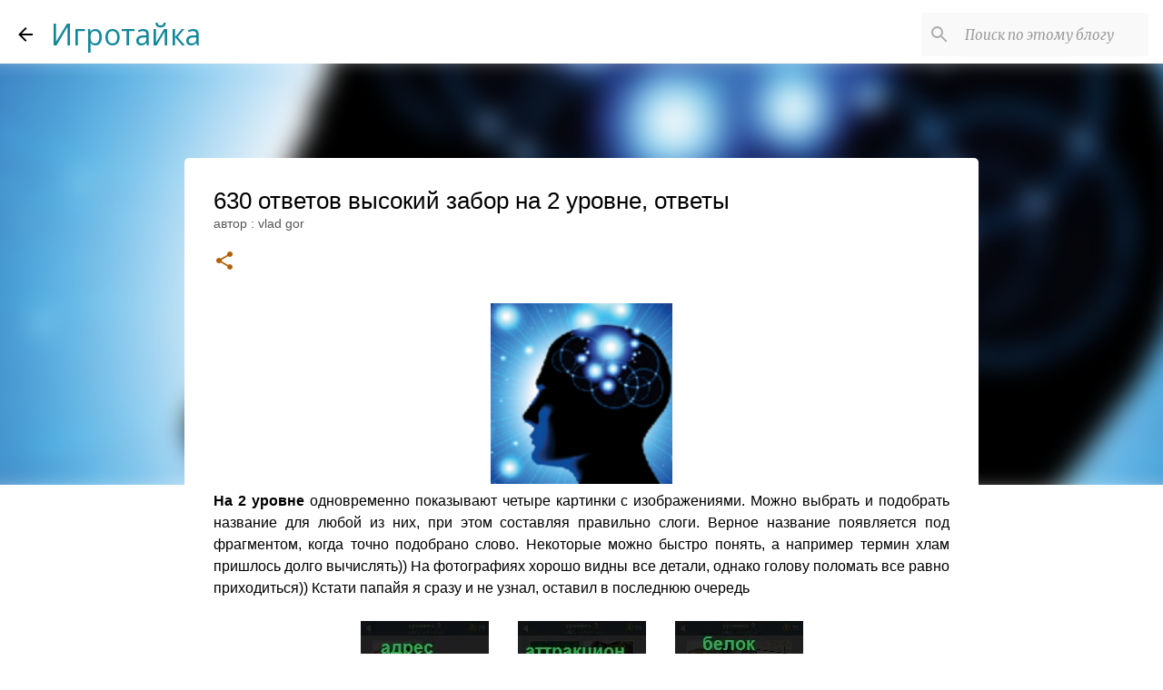

--- FILE ---
content_type: text/html; charset=UTF-8
request_url: https://www.igrotajk.ru/2018/01/630-2.html
body_size: 30574
content:
<!DOCTYPE html>
<html dir='ltr' xmlns='http://www.w3.org/1999/xhtml' xmlns:b='http://www.google.com/2005/gml/b' xmlns:data='http://www.google.com/2005/gml/data' xmlns:expr='http://www.google.com/2005/gml/expr'>
<head>
<link href='https://www.igrotajk.ru/?m=1' rel='alternate'/>
<!-- Yandex.RTB -->
<script>window.yaContextCb=window.yaContextCb||[]</script>
<script async='async' src='https://yandex.ru/ads/system/context.js'></script>
<!-- Yandex.RTB R-A-385748-45 -->
<script>window.yaContextCb.push(()=>{
  Ya.Context.AdvManager.render({
    type: 'floorAd',
    blockId: 'R-A-385748-45'
  })
})</script>
<!-- Yandex Native Ads -->
<script>window.yaContextCb=window.yaContextCb||[]</script>
<script async='async' src='https://yandex.ru/ads/system/context.js'></script>
<meta content='6390fe0763529d02' name='yandex-verification'/>
<script async='async' data-ad-client='ca-pub-9637694862670376' src='https://pagead2.googlesyndication.com/pagead/js/adsbygoogle.js'></script>
<!-- Global site tag (gtag.js) - Google Analytics -->
<script async='async' src='https://www.googletagmanager.com/gtag/js?id=UA-56806134-1'></script>
<script>
  window.dataLayer = window.dataLayer || [];
  function gtag(){dataLayer.push(arguments);}
  gtag('js', new Date());

  gtag('config', 'UA-56806134-1');
</script>
<script async='async' custom-element='amp-auto-ads' src='https://cdn.ampproject.org/v0/amp-auto-ads-0.1.js'>
</script>
<meta content='746e43ed970d4f97' name='yandex-verification'/>
<meta content='width=device-width, initial-scale=1' name='viewport'/>
<title>630 ответов высокий забор на 2 уровне, ответы</title>
<meta content='text/html; charset=UTF-8' http-equiv='Content-Type'/>
<!-- Chrome, Firefox OS and Opera -->
<meta content='#FFFFFF' name='theme-color'/>
<!-- Windows Phone -->
<meta content='#FFFFFF' name='msapplication-navbutton-color'/>
<meta content='blogger' name='generator'/>
<link href='https://www.igrotajk.ru/favicon.ico' rel='icon' type='image/x-icon'/>
<link href='https://www.igrotajk.ru/2018/01/630-2.html' rel='canonical'/>
<link rel="alternate" type="application/atom+xml" title="                                                   Игротайка - Atom" href="https://www.igrotajk.ru/feeds/posts/default" />
<link rel="alternate" type="application/rss+xml" title="                                                   Игротайка - RSS" href="https://www.igrotajk.ru/feeds/posts/default?alt=rss" />
<link rel="service.post" type="application/atom+xml" title="                                                   Игротайка - Atom" href="https://www.blogger.com/feeds/1010745631239034522/posts/default" />

<link rel="alternate" type="application/atom+xml" title="                                                   Игротайка - Atom" href="https://www.igrotajk.ru/feeds/8821784142979326915/comments/default" />
<!--Can't find substitution for tag [blog.ieCssRetrofitLinks]-->
<link href='https://blogger.googleusercontent.com/img/b/R29vZ2xl/AVvXsEhwN6MAFice7fWkD857JluBuB_9uOZe52TAI-JiBe4mYdZp3KWeFxewPMEe7w25IveIarePomlvs1ZiKQgj2bsXdtQNvhvuHKM3ixxG-lxOSkomCxRQYF0ZcJ6OMRolfeg31WVKdT_QNJo/s200/630+%25D0%25BE%25D1%2582%25D0%25B2%25D0%25B5%25D1%2582%25D0%25BE%25D0%25B2.png' rel='image_src'/>
<meta content='630 ответов 2 уровень прохождение и подсказки. На 2 уровне одновременно показывают четыре картинки с изображениями. Можно выбрать и подобрать название для любой из них, при этом составляя правильно слоги. Верное название появляется под фрагментом, когда точно подобрано слово.' name='description'/>
<meta content='https://www.igrotajk.ru/2018/01/630-2.html' property='og:url'/>
<meta content='630 ответов высокий забор на 2 уровне, ответы' property='og:title'/>
<meta content='630 ответов 2 уровень прохождение и подсказки. На 2 уровне одновременно показывают четыре картинки с изображениями. Можно выбрать и подобрать название для любой из них, при этом составляя правильно слоги. Верное название появляется под фрагментом, когда точно подобрано слово.' property='og:description'/>
<meta content='https://blogger.googleusercontent.com/img/b/R29vZ2xl/AVvXsEhwN6MAFice7fWkD857JluBuB_9uOZe52TAI-JiBe4mYdZp3KWeFxewPMEe7w25IveIarePomlvs1ZiKQgj2bsXdtQNvhvuHKM3ixxG-lxOSkomCxRQYF0ZcJ6OMRolfeg31WVKdT_QNJo/w1200-h630-p-k-no-nu/630+%25D0%25BE%25D1%2582%25D0%25B2%25D0%25B5%25D1%2582%25D0%25BE%25D0%25B2.png' property='og:image'/>
<style type='text/css'>@font-face{font-family:'Lato';font-style:normal;font-weight:400;font-display:swap;src:url(//fonts.gstatic.com/s/lato/v25/S6uyw4BMUTPHjxAwXiWtFCfQ7A.woff2)format('woff2');unicode-range:U+0100-02BA,U+02BD-02C5,U+02C7-02CC,U+02CE-02D7,U+02DD-02FF,U+0304,U+0308,U+0329,U+1D00-1DBF,U+1E00-1E9F,U+1EF2-1EFF,U+2020,U+20A0-20AB,U+20AD-20C0,U+2113,U+2C60-2C7F,U+A720-A7FF;}@font-face{font-family:'Lato';font-style:normal;font-weight:400;font-display:swap;src:url(//fonts.gstatic.com/s/lato/v25/S6uyw4BMUTPHjx4wXiWtFCc.woff2)format('woff2');unicode-range:U+0000-00FF,U+0131,U+0152-0153,U+02BB-02BC,U+02C6,U+02DA,U+02DC,U+0304,U+0308,U+0329,U+2000-206F,U+20AC,U+2122,U+2191,U+2193,U+2212,U+2215,U+FEFF,U+FFFD;}@font-face{font-family:'Lato';font-style:normal;font-weight:700;font-display:swap;src:url(//fonts.gstatic.com/s/lato/v25/S6u9w4BMUTPHh6UVSwaPGQ3q5d0N7w.woff2)format('woff2');unicode-range:U+0100-02BA,U+02BD-02C5,U+02C7-02CC,U+02CE-02D7,U+02DD-02FF,U+0304,U+0308,U+0329,U+1D00-1DBF,U+1E00-1E9F,U+1EF2-1EFF,U+2020,U+20A0-20AB,U+20AD-20C0,U+2113,U+2C60-2C7F,U+A720-A7FF;}@font-face{font-family:'Lato';font-style:normal;font-weight:700;font-display:swap;src:url(//fonts.gstatic.com/s/lato/v25/S6u9w4BMUTPHh6UVSwiPGQ3q5d0.woff2)format('woff2');unicode-range:U+0000-00FF,U+0131,U+0152-0153,U+02BB-02BC,U+02C6,U+02DA,U+02DC,U+0304,U+0308,U+0329,U+2000-206F,U+20AC,U+2122,U+2191,U+2193,U+2212,U+2215,U+FEFF,U+FFFD;}@font-face{font-family:'Lato';font-style:normal;font-weight:900;font-display:swap;src:url(//fonts.gstatic.com/s/lato/v25/S6u9w4BMUTPHh50XSwaPGQ3q5d0N7w.woff2)format('woff2');unicode-range:U+0100-02BA,U+02BD-02C5,U+02C7-02CC,U+02CE-02D7,U+02DD-02FF,U+0304,U+0308,U+0329,U+1D00-1DBF,U+1E00-1E9F,U+1EF2-1EFF,U+2020,U+20A0-20AB,U+20AD-20C0,U+2113,U+2C60-2C7F,U+A720-A7FF;}@font-face{font-family:'Lato';font-style:normal;font-weight:900;font-display:swap;src:url(//fonts.gstatic.com/s/lato/v25/S6u9w4BMUTPHh50XSwiPGQ3q5d0.woff2)format('woff2');unicode-range:U+0000-00FF,U+0131,U+0152-0153,U+02BB-02BC,U+02C6,U+02DA,U+02DC,U+0304,U+0308,U+0329,U+2000-206F,U+20AC,U+2122,U+2191,U+2193,U+2212,U+2215,U+FEFF,U+FFFD;}@font-face{font-family:'Merriweather';font-style:italic;font-weight:300;font-stretch:100%;font-display:swap;src:url(//fonts.gstatic.com/s/merriweather/v33/u-4c0qyriQwlOrhSvowK_l5-eTxCVx0ZbwLvKH2Gk9hLmp0v5yA-xXPqCzLvF-adrHOg7iDTFw.woff2)format('woff2');unicode-range:U+0460-052F,U+1C80-1C8A,U+20B4,U+2DE0-2DFF,U+A640-A69F,U+FE2E-FE2F;}@font-face{font-family:'Merriweather';font-style:italic;font-weight:300;font-stretch:100%;font-display:swap;src:url(//fonts.gstatic.com/s/merriweather/v33/u-4c0qyriQwlOrhSvowK_l5-eTxCVx0ZbwLvKH2Gk9hLmp0v5yA-xXPqCzLvF--drHOg7iDTFw.woff2)format('woff2');unicode-range:U+0301,U+0400-045F,U+0490-0491,U+04B0-04B1,U+2116;}@font-face{font-family:'Merriweather';font-style:italic;font-weight:300;font-stretch:100%;font-display:swap;src:url(//fonts.gstatic.com/s/merriweather/v33/u-4c0qyriQwlOrhSvowK_l5-eTxCVx0ZbwLvKH2Gk9hLmp0v5yA-xXPqCzLvF-SdrHOg7iDTFw.woff2)format('woff2');unicode-range:U+0102-0103,U+0110-0111,U+0128-0129,U+0168-0169,U+01A0-01A1,U+01AF-01B0,U+0300-0301,U+0303-0304,U+0308-0309,U+0323,U+0329,U+1EA0-1EF9,U+20AB;}@font-face{font-family:'Merriweather';font-style:italic;font-weight:300;font-stretch:100%;font-display:swap;src:url(//fonts.gstatic.com/s/merriweather/v33/u-4c0qyriQwlOrhSvowK_l5-eTxCVx0ZbwLvKH2Gk9hLmp0v5yA-xXPqCzLvF-WdrHOg7iDTFw.woff2)format('woff2');unicode-range:U+0100-02BA,U+02BD-02C5,U+02C7-02CC,U+02CE-02D7,U+02DD-02FF,U+0304,U+0308,U+0329,U+1D00-1DBF,U+1E00-1E9F,U+1EF2-1EFF,U+2020,U+20A0-20AB,U+20AD-20C0,U+2113,U+2C60-2C7F,U+A720-A7FF;}@font-face{font-family:'Merriweather';font-style:italic;font-weight:300;font-stretch:100%;font-display:swap;src:url(//fonts.gstatic.com/s/merriweather/v33/u-4c0qyriQwlOrhSvowK_l5-eTxCVx0ZbwLvKH2Gk9hLmp0v5yA-xXPqCzLvF-udrHOg7iA.woff2)format('woff2');unicode-range:U+0000-00FF,U+0131,U+0152-0153,U+02BB-02BC,U+02C6,U+02DA,U+02DC,U+0304,U+0308,U+0329,U+2000-206F,U+20AC,U+2122,U+2191,U+2193,U+2212,U+2215,U+FEFF,U+FFFD;}@font-face{font-family:'Merriweather';font-style:italic;font-weight:400;font-stretch:100%;font-display:swap;src:url(//fonts.gstatic.com/s/merriweather/v33/u-4c0qyriQwlOrhSvowK_l5-eTxCVx0ZbwLvKH2Gk9hLmp0v5yA-xXPqCzLvF-adrHOg7iDTFw.woff2)format('woff2');unicode-range:U+0460-052F,U+1C80-1C8A,U+20B4,U+2DE0-2DFF,U+A640-A69F,U+FE2E-FE2F;}@font-face{font-family:'Merriweather';font-style:italic;font-weight:400;font-stretch:100%;font-display:swap;src:url(//fonts.gstatic.com/s/merriweather/v33/u-4c0qyriQwlOrhSvowK_l5-eTxCVx0ZbwLvKH2Gk9hLmp0v5yA-xXPqCzLvF--drHOg7iDTFw.woff2)format('woff2');unicode-range:U+0301,U+0400-045F,U+0490-0491,U+04B0-04B1,U+2116;}@font-face{font-family:'Merriweather';font-style:italic;font-weight:400;font-stretch:100%;font-display:swap;src:url(//fonts.gstatic.com/s/merriweather/v33/u-4c0qyriQwlOrhSvowK_l5-eTxCVx0ZbwLvKH2Gk9hLmp0v5yA-xXPqCzLvF-SdrHOg7iDTFw.woff2)format('woff2');unicode-range:U+0102-0103,U+0110-0111,U+0128-0129,U+0168-0169,U+01A0-01A1,U+01AF-01B0,U+0300-0301,U+0303-0304,U+0308-0309,U+0323,U+0329,U+1EA0-1EF9,U+20AB;}@font-face{font-family:'Merriweather';font-style:italic;font-weight:400;font-stretch:100%;font-display:swap;src:url(//fonts.gstatic.com/s/merriweather/v33/u-4c0qyriQwlOrhSvowK_l5-eTxCVx0ZbwLvKH2Gk9hLmp0v5yA-xXPqCzLvF-WdrHOg7iDTFw.woff2)format('woff2');unicode-range:U+0100-02BA,U+02BD-02C5,U+02C7-02CC,U+02CE-02D7,U+02DD-02FF,U+0304,U+0308,U+0329,U+1D00-1DBF,U+1E00-1E9F,U+1EF2-1EFF,U+2020,U+20A0-20AB,U+20AD-20C0,U+2113,U+2C60-2C7F,U+A720-A7FF;}@font-face{font-family:'Merriweather';font-style:italic;font-weight:400;font-stretch:100%;font-display:swap;src:url(//fonts.gstatic.com/s/merriweather/v33/u-4c0qyriQwlOrhSvowK_l5-eTxCVx0ZbwLvKH2Gk9hLmp0v5yA-xXPqCzLvF-udrHOg7iA.woff2)format('woff2');unicode-range:U+0000-00FF,U+0131,U+0152-0153,U+02BB-02BC,U+02C6,U+02DA,U+02DC,U+0304,U+0308,U+0329,U+2000-206F,U+20AC,U+2122,U+2191,U+2193,U+2212,U+2215,U+FEFF,U+FFFD;}@font-face{font-family:'Merriweather';font-style:normal;font-weight:400;font-stretch:100%;font-display:swap;src:url(//fonts.gstatic.com/s/merriweather/v33/u-4e0qyriQwlOrhSvowK_l5UcA6zuSYEqOzpPe3HOZJ5eX1WtLaQwmYiSeqnJ-mXq1Gi3iE.woff2)format('woff2');unicode-range:U+0460-052F,U+1C80-1C8A,U+20B4,U+2DE0-2DFF,U+A640-A69F,U+FE2E-FE2F;}@font-face{font-family:'Merriweather';font-style:normal;font-weight:400;font-stretch:100%;font-display:swap;src:url(//fonts.gstatic.com/s/merriweather/v33/u-4e0qyriQwlOrhSvowK_l5UcA6zuSYEqOzpPe3HOZJ5eX1WtLaQwmYiSequJ-mXq1Gi3iE.woff2)format('woff2');unicode-range:U+0301,U+0400-045F,U+0490-0491,U+04B0-04B1,U+2116;}@font-face{font-family:'Merriweather';font-style:normal;font-weight:400;font-stretch:100%;font-display:swap;src:url(//fonts.gstatic.com/s/merriweather/v33/u-4e0qyriQwlOrhSvowK_l5UcA6zuSYEqOzpPe3HOZJ5eX1WtLaQwmYiSeqlJ-mXq1Gi3iE.woff2)format('woff2');unicode-range:U+0102-0103,U+0110-0111,U+0128-0129,U+0168-0169,U+01A0-01A1,U+01AF-01B0,U+0300-0301,U+0303-0304,U+0308-0309,U+0323,U+0329,U+1EA0-1EF9,U+20AB;}@font-face{font-family:'Merriweather';font-style:normal;font-weight:400;font-stretch:100%;font-display:swap;src:url(//fonts.gstatic.com/s/merriweather/v33/u-4e0qyriQwlOrhSvowK_l5UcA6zuSYEqOzpPe3HOZJ5eX1WtLaQwmYiSeqkJ-mXq1Gi3iE.woff2)format('woff2');unicode-range:U+0100-02BA,U+02BD-02C5,U+02C7-02CC,U+02CE-02D7,U+02DD-02FF,U+0304,U+0308,U+0329,U+1D00-1DBF,U+1E00-1E9F,U+1EF2-1EFF,U+2020,U+20A0-20AB,U+20AD-20C0,U+2113,U+2C60-2C7F,U+A720-A7FF;}@font-face{font-family:'Merriweather';font-style:normal;font-weight:400;font-stretch:100%;font-display:swap;src:url(//fonts.gstatic.com/s/merriweather/v33/u-4e0qyriQwlOrhSvowK_l5UcA6zuSYEqOzpPe3HOZJ5eX1WtLaQwmYiSeqqJ-mXq1Gi.woff2)format('woff2');unicode-range:U+0000-00FF,U+0131,U+0152-0153,U+02BB-02BC,U+02C6,U+02DA,U+02DC,U+0304,U+0308,U+0329,U+2000-206F,U+20AC,U+2122,U+2191,U+2193,U+2212,U+2215,U+FEFF,U+FFFD;}@font-face{font-family:'Merriweather';font-style:normal;font-weight:700;font-stretch:100%;font-display:swap;src:url(//fonts.gstatic.com/s/merriweather/v33/u-4e0qyriQwlOrhSvowK_l5UcA6zuSYEqOzpPe3HOZJ5eX1WtLaQwmYiSeqnJ-mXq1Gi3iE.woff2)format('woff2');unicode-range:U+0460-052F,U+1C80-1C8A,U+20B4,U+2DE0-2DFF,U+A640-A69F,U+FE2E-FE2F;}@font-face{font-family:'Merriweather';font-style:normal;font-weight:700;font-stretch:100%;font-display:swap;src:url(//fonts.gstatic.com/s/merriweather/v33/u-4e0qyriQwlOrhSvowK_l5UcA6zuSYEqOzpPe3HOZJ5eX1WtLaQwmYiSequJ-mXq1Gi3iE.woff2)format('woff2');unicode-range:U+0301,U+0400-045F,U+0490-0491,U+04B0-04B1,U+2116;}@font-face{font-family:'Merriweather';font-style:normal;font-weight:700;font-stretch:100%;font-display:swap;src:url(//fonts.gstatic.com/s/merriweather/v33/u-4e0qyriQwlOrhSvowK_l5UcA6zuSYEqOzpPe3HOZJ5eX1WtLaQwmYiSeqlJ-mXq1Gi3iE.woff2)format('woff2');unicode-range:U+0102-0103,U+0110-0111,U+0128-0129,U+0168-0169,U+01A0-01A1,U+01AF-01B0,U+0300-0301,U+0303-0304,U+0308-0309,U+0323,U+0329,U+1EA0-1EF9,U+20AB;}@font-face{font-family:'Merriweather';font-style:normal;font-weight:700;font-stretch:100%;font-display:swap;src:url(//fonts.gstatic.com/s/merriweather/v33/u-4e0qyriQwlOrhSvowK_l5UcA6zuSYEqOzpPe3HOZJ5eX1WtLaQwmYiSeqkJ-mXq1Gi3iE.woff2)format('woff2');unicode-range:U+0100-02BA,U+02BD-02C5,U+02C7-02CC,U+02CE-02D7,U+02DD-02FF,U+0304,U+0308,U+0329,U+1D00-1DBF,U+1E00-1E9F,U+1EF2-1EFF,U+2020,U+20A0-20AB,U+20AD-20C0,U+2113,U+2C60-2C7F,U+A720-A7FF;}@font-face{font-family:'Merriweather';font-style:normal;font-weight:700;font-stretch:100%;font-display:swap;src:url(//fonts.gstatic.com/s/merriweather/v33/u-4e0qyriQwlOrhSvowK_l5UcA6zuSYEqOzpPe3HOZJ5eX1WtLaQwmYiSeqqJ-mXq1Gi.woff2)format('woff2');unicode-range:U+0000-00FF,U+0131,U+0152-0153,U+02BB-02BC,U+02C6,U+02DA,U+02DC,U+0304,U+0308,U+0329,U+2000-206F,U+20AC,U+2122,U+2191,U+2193,U+2212,U+2215,U+FEFF,U+FFFD;}@font-face{font-family:'Merriweather';font-style:normal;font-weight:900;font-stretch:100%;font-display:swap;src:url(//fonts.gstatic.com/s/merriweather/v33/u-4e0qyriQwlOrhSvowK_l5UcA6zuSYEqOzpPe3HOZJ5eX1WtLaQwmYiSeqnJ-mXq1Gi3iE.woff2)format('woff2');unicode-range:U+0460-052F,U+1C80-1C8A,U+20B4,U+2DE0-2DFF,U+A640-A69F,U+FE2E-FE2F;}@font-face{font-family:'Merriweather';font-style:normal;font-weight:900;font-stretch:100%;font-display:swap;src:url(//fonts.gstatic.com/s/merriweather/v33/u-4e0qyriQwlOrhSvowK_l5UcA6zuSYEqOzpPe3HOZJ5eX1WtLaQwmYiSequJ-mXq1Gi3iE.woff2)format('woff2');unicode-range:U+0301,U+0400-045F,U+0490-0491,U+04B0-04B1,U+2116;}@font-face{font-family:'Merriweather';font-style:normal;font-weight:900;font-stretch:100%;font-display:swap;src:url(//fonts.gstatic.com/s/merriweather/v33/u-4e0qyriQwlOrhSvowK_l5UcA6zuSYEqOzpPe3HOZJ5eX1WtLaQwmYiSeqlJ-mXq1Gi3iE.woff2)format('woff2');unicode-range:U+0102-0103,U+0110-0111,U+0128-0129,U+0168-0169,U+01A0-01A1,U+01AF-01B0,U+0300-0301,U+0303-0304,U+0308-0309,U+0323,U+0329,U+1EA0-1EF9,U+20AB;}@font-face{font-family:'Merriweather';font-style:normal;font-weight:900;font-stretch:100%;font-display:swap;src:url(//fonts.gstatic.com/s/merriweather/v33/u-4e0qyriQwlOrhSvowK_l5UcA6zuSYEqOzpPe3HOZJ5eX1WtLaQwmYiSeqkJ-mXq1Gi3iE.woff2)format('woff2');unicode-range:U+0100-02BA,U+02BD-02C5,U+02C7-02CC,U+02CE-02D7,U+02DD-02FF,U+0304,U+0308,U+0329,U+1D00-1DBF,U+1E00-1E9F,U+1EF2-1EFF,U+2020,U+20A0-20AB,U+20AD-20C0,U+2113,U+2C60-2C7F,U+A720-A7FF;}@font-face{font-family:'Merriweather';font-style:normal;font-weight:900;font-stretch:100%;font-display:swap;src:url(//fonts.gstatic.com/s/merriweather/v33/u-4e0qyriQwlOrhSvowK_l5UcA6zuSYEqOzpPe3HOZJ5eX1WtLaQwmYiSeqqJ-mXq1Gi.woff2)format('woff2');unicode-range:U+0000-00FF,U+0131,U+0152-0153,U+02BB-02BC,U+02C6,U+02DA,U+02DC,U+0304,U+0308,U+0329,U+2000-206F,U+20AC,U+2122,U+2191,U+2193,U+2212,U+2215,U+FEFF,U+FFFD;}@font-face{font-family:'Open Sans';font-style:normal;font-weight:400;font-stretch:100%;font-display:swap;src:url(//fonts.gstatic.com/s/opensans/v44/memvYaGs126MiZpBA-UvWbX2vVnXBbObj2OVTSKmu0SC55K5gw.woff2)format('woff2');unicode-range:U+0460-052F,U+1C80-1C8A,U+20B4,U+2DE0-2DFF,U+A640-A69F,U+FE2E-FE2F;}@font-face{font-family:'Open Sans';font-style:normal;font-weight:400;font-stretch:100%;font-display:swap;src:url(//fonts.gstatic.com/s/opensans/v44/memvYaGs126MiZpBA-UvWbX2vVnXBbObj2OVTSumu0SC55K5gw.woff2)format('woff2');unicode-range:U+0301,U+0400-045F,U+0490-0491,U+04B0-04B1,U+2116;}@font-face{font-family:'Open Sans';font-style:normal;font-weight:400;font-stretch:100%;font-display:swap;src:url(//fonts.gstatic.com/s/opensans/v44/memvYaGs126MiZpBA-UvWbX2vVnXBbObj2OVTSOmu0SC55K5gw.woff2)format('woff2');unicode-range:U+1F00-1FFF;}@font-face{font-family:'Open Sans';font-style:normal;font-weight:400;font-stretch:100%;font-display:swap;src:url(//fonts.gstatic.com/s/opensans/v44/memvYaGs126MiZpBA-UvWbX2vVnXBbObj2OVTSymu0SC55K5gw.woff2)format('woff2');unicode-range:U+0370-0377,U+037A-037F,U+0384-038A,U+038C,U+038E-03A1,U+03A3-03FF;}@font-face{font-family:'Open Sans';font-style:normal;font-weight:400;font-stretch:100%;font-display:swap;src:url(//fonts.gstatic.com/s/opensans/v44/memvYaGs126MiZpBA-UvWbX2vVnXBbObj2OVTS2mu0SC55K5gw.woff2)format('woff2');unicode-range:U+0307-0308,U+0590-05FF,U+200C-2010,U+20AA,U+25CC,U+FB1D-FB4F;}@font-face{font-family:'Open Sans';font-style:normal;font-weight:400;font-stretch:100%;font-display:swap;src:url(//fonts.gstatic.com/s/opensans/v44/memvYaGs126MiZpBA-UvWbX2vVnXBbObj2OVTVOmu0SC55K5gw.woff2)format('woff2');unicode-range:U+0302-0303,U+0305,U+0307-0308,U+0310,U+0312,U+0315,U+031A,U+0326-0327,U+032C,U+032F-0330,U+0332-0333,U+0338,U+033A,U+0346,U+034D,U+0391-03A1,U+03A3-03A9,U+03B1-03C9,U+03D1,U+03D5-03D6,U+03F0-03F1,U+03F4-03F5,U+2016-2017,U+2034-2038,U+203C,U+2040,U+2043,U+2047,U+2050,U+2057,U+205F,U+2070-2071,U+2074-208E,U+2090-209C,U+20D0-20DC,U+20E1,U+20E5-20EF,U+2100-2112,U+2114-2115,U+2117-2121,U+2123-214F,U+2190,U+2192,U+2194-21AE,U+21B0-21E5,U+21F1-21F2,U+21F4-2211,U+2213-2214,U+2216-22FF,U+2308-230B,U+2310,U+2319,U+231C-2321,U+2336-237A,U+237C,U+2395,U+239B-23B7,U+23D0,U+23DC-23E1,U+2474-2475,U+25AF,U+25B3,U+25B7,U+25BD,U+25C1,U+25CA,U+25CC,U+25FB,U+266D-266F,U+27C0-27FF,U+2900-2AFF,U+2B0E-2B11,U+2B30-2B4C,U+2BFE,U+3030,U+FF5B,U+FF5D,U+1D400-1D7FF,U+1EE00-1EEFF;}@font-face{font-family:'Open Sans';font-style:normal;font-weight:400;font-stretch:100%;font-display:swap;src:url(//fonts.gstatic.com/s/opensans/v44/memvYaGs126MiZpBA-UvWbX2vVnXBbObj2OVTUGmu0SC55K5gw.woff2)format('woff2');unicode-range:U+0001-000C,U+000E-001F,U+007F-009F,U+20DD-20E0,U+20E2-20E4,U+2150-218F,U+2190,U+2192,U+2194-2199,U+21AF,U+21E6-21F0,U+21F3,U+2218-2219,U+2299,U+22C4-22C6,U+2300-243F,U+2440-244A,U+2460-24FF,U+25A0-27BF,U+2800-28FF,U+2921-2922,U+2981,U+29BF,U+29EB,U+2B00-2BFF,U+4DC0-4DFF,U+FFF9-FFFB,U+10140-1018E,U+10190-1019C,U+101A0,U+101D0-101FD,U+102E0-102FB,U+10E60-10E7E,U+1D2C0-1D2D3,U+1D2E0-1D37F,U+1F000-1F0FF,U+1F100-1F1AD,U+1F1E6-1F1FF,U+1F30D-1F30F,U+1F315,U+1F31C,U+1F31E,U+1F320-1F32C,U+1F336,U+1F378,U+1F37D,U+1F382,U+1F393-1F39F,U+1F3A7-1F3A8,U+1F3AC-1F3AF,U+1F3C2,U+1F3C4-1F3C6,U+1F3CA-1F3CE,U+1F3D4-1F3E0,U+1F3ED,U+1F3F1-1F3F3,U+1F3F5-1F3F7,U+1F408,U+1F415,U+1F41F,U+1F426,U+1F43F,U+1F441-1F442,U+1F444,U+1F446-1F449,U+1F44C-1F44E,U+1F453,U+1F46A,U+1F47D,U+1F4A3,U+1F4B0,U+1F4B3,U+1F4B9,U+1F4BB,U+1F4BF,U+1F4C8-1F4CB,U+1F4D6,U+1F4DA,U+1F4DF,U+1F4E3-1F4E6,U+1F4EA-1F4ED,U+1F4F7,U+1F4F9-1F4FB,U+1F4FD-1F4FE,U+1F503,U+1F507-1F50B,U+1F50D,U+1F512-1F513,U+1F53E-1F54A,U+1F54F-1F5FA,U+1F610,U+1F650-1F67F,U+1F687,U+1F68D,U+1F691,U+1F694,U+1F698,U+1F6AD,U+1F6B2,U+1F6B9-1F6BA,U+1F6BC,U+1F6C6-1F6CF,U+1F6D3-1F6D7,U+1F6E0-1F6EA,U+1F6F0-1F6F3,U+1F6F7-1F6FC,U+1F700-1F7FF,U+1F800-1F80B,U+1F810-1F847,U+1F850-1F859,U+1F860-1F887,U+1F890-1F8AD,U+1F8B0-1F8BB,U+1F8C0-1F8C1,U+1F900-1F90B,U+1F93B,U+1F946,U+1F984,U+1F996,U+1F9E9,U+1FA00-1FA6F,U+1FA70-1FA7C,U+1FA80-1FA89,U+1FA8F-1FAC6,U+1FACE-1FADC,U+1FADF-1FAE9,U+1FAF0-1FAF8,U+1FB00-1FBFF;}@font-face{font-family:'Open Sans';font-style:normal;font-weight:400;font-stretch:100%;font-display:swap;src:url(//fonts.gstatic.com/s/opensans/v44/memvYaGs126MiZpBA-UvWbX2vVnXBbObj2OVTSCmu0SC55K5gw.woff2)format('woff2');unicode-range:U+0102-0103,U+0110-0111,U+0128-0129,U+0168-0169,U+01A0-01A1,U+01AF-01B0,U+0300-0301,U+0303-0304,U+0308-0309,U+0323,U+0329,U+1EA0-1EF9,U+20AB;}@font-face{font-family:'Open Sans';font-style:normal;font-weight:400;font-stretch:100%;font-display:swap;src:url(//fonts.gstatic.com/s/opensans/v44/memvYaGs126MiZpBA-UvWbX2vVnXBbObj2OVTSGmu0SC55K5gw.woff2)format('woff2');unicode-range:U+0100-02BA,U+02BD-02C5,U+02C7-02CC,U+02CE-02D7,U+02DD-02FF,U+0304,U+0308,U+0329,U+1D00-1DBF,U+1E00-1E9F,U+1EF2-1EFF,U+2020,U+20A0-20AB,U+20AD-20C0,U+2113,U+2C60-2C7F,U+A720-A7FF;}@font-face{font-family:'Open Sans';font-style:normal;font-weight:400;font-stretch:100%;font-display:swap;src:url(//fonts.gstatic.com/s/opensans/v44/memvYaGs126MiZpBA-UvWbX2vVnXBbObj2OVTS-mu0SC55I.woff2)format('woff2');unicode-range:U+0000-00FF,U+0131,U+0152-0153,U+02BB-02BC,U+02C6,U+02DA,U+02DC,U+0304,U+0308,U+0329,U+2000-206F,U+20AC,U+2122,U+2191,U+2193,U+2212,U+2215,U+FEFF,U+FFFD;}@font-face{font-family:'Open Sans';font-style:normal;font-weight:500;font-stretch:100%;font-display:swap;src:url(//fonts.gstatic.com/s/opensans/v44/memvYaGs126MiZpBA-UvWbX2vVnXBbObj2OVTSKmu0SC55K5gw.woff2)format('woff2');unicode-range:U+0460-052F,U+1C80-1C8A,U+20B4,U+2DE0-2DFF,U+A640-A69F,U+FE2E-FE2F;}@font-face{font-family:'Open Sans';font-style:normal;font-weight:500;font-stretch:100%;font-display:swap;src:url(//fonts.gstatic.com/s/opensans/v44/memvYaGs126MiZpBA-UvWbX2vVnXBbObj2OVTSumu0SC55K5gw.woff2)format('woff2');unicode-range:U+0301,U+0400-045F,U+0490-0491,U+04B0-04B1,U+2116;}@font-face{font-family:'Open Sans';font-style:normal;font-weight:500;font-stretch:100%;font-display:swap;src:url(//fonts.gstatic.com/s/opensans/v44/memvYaGs126MiZpBA-UvWbX2vVnXBbObj2OVTSOmu0SC55K5gw.woff2)format('woff2');unicode-range:U+1F00-1FFF;}@font-face{font-family:'Open Sans';font-style:normal;font-weight:500;font-stretch:100%;font-display:swap;src:url(//fonts.gstatic.com/s/opensans/v44/memvYaGs126MiZpBA-UvWbX2vVnXBbObj2OVTSymu0SC55K5gw.woff2)format('woff2');unicode-range:U+0370-0377,U+037A-037F,U+0384-038A,U+038C,U+038E-03A1,U+03A3-03FF;}@font-face{font-family:'Open Sans';font-style:normal;font-weight:500;font-stretch:100%;font-display:swap;src:url(//fonts.gstatic.com/s/opensans/v44/memvYaGs126MiZpBA-UvWbX2vVnXBbObj2OVTS2mu0SC55K5gw.woff2)format('woff2');unicode-range:U+0307-0308,U+0590-05FF,U+200C-2010,U+20AA,U+25CC,U+FB1D-FB4F;}@font-face{font-family:'Open Sans';font-style:normal;font-weight:500;font-stretch:100%;font-display:swap;src:url(//fonts.gstatic.com/s/opensans/v44/memvYaGs126MiZpBA-UvWbX2vVnXBbObj2OVTVOmu0SC55K5gw.woff2)format('woff2');unicode-range:U+0302-0303,U+0305,U+0307-0308,U+0310,U+0312,U+0315,U+031A,U+0326-0327,U+032C,U+032F-0330,U+0332-0333,U+0338,U+033A,U+0346,U+034D,U+0391-03A1,U+03A3-03A9,U+03B1-03C9,U+03D1,U+03D5-03D6,U+03F0-03F1,U+03F4-03F5,U+2016-2017,U+2034-2038,U+203C,U+2040,U+2043,U+2047,U+2050,U+2057,U+205F,U+2070-2071,U+2074-208E,U+2090-209C,U+20D0-20DC,U+20E1,U+20E5-20EF,U+2100-2112,U+2114-2115,U+2117-2121,U+2123-214F,U+2190,U+2192,U+2194-21AE,U+21B0-21E5,U+21F1-21F2,U+21F4-2211,U+2213-2214,U+2216-22FF,U+2308-230B,U+2310,U+2319,U+231C-2321,U+2336-237A,U+237C,U+2395,U+239B-23B7,U+23D0,U+23DC-23E1,U+2474-2475,U+25AF,U+25B3,U+25B7,U+25BD,U+25C1,U+25CA,U+25CC,U+25FB,U+266D-266F,U+27C0-27FF,U+2900-2AFF,U+2B0E-2B11,U+2B30-2B4C,U+2BFE,U+3030,U+FF5B,U+FF5D,U+1D400-1D7FF,U+1EE00-1EEFF;}@font-face{font-family:'Open Sans';font-style:normal;font-weight:500;font-stretch:100%;font-display:swap;src:url(//fonts.gstatic.com/s/opensans/v44/memvYaGs126MiZpBA-UvWbX2vVnXBbObj2OVTUGmu0SC55K5gw.woff2)format('woff2');unicode-range:U+0001-000C,U+000E-001F,U+007F-009F,U+20DD-20E0,U+20E2-20E4,U+2150-218F,U+2190,U+2192,U+2194-2199,U+21AF,U+21E6-21F0,U+21F3,U+2218-2219,U+2299,U+22C4-22C6,U+2300-243F,U+2440-244A,U+2460-24FF,U+25A0-27BF,U+2800-28FF,U+2921-2922,U+2981,U+29BF,U+29EB,U+2B00-2BFF,U+4DC0-4DFF,U+FFF9-FFFB,U+10140-1018E,U+10190-1019C,U+101A0,U+101D0-101FD,U+102E0-102FB,U+10E60-10E7E,U+1D2C0-1D2D3,U+1D2E0-1D37F,U+1F000-1F0FF,U+1F100-1F1AD,U+1F1E6-1F1FF,U+1F30D-1F30F,U+1F315,U+1F31C,U+1F31E,U+1F320-1F32C,U+1F336,U+1F378,U+1F37D,U+1F382,U+1F393-1F39F,U+1F3A7-1F3A8,U+1F3AC-1F3AF,U+1F3C2,U+1F3C4-1F3C6,U+1F3CA-1F3CE,U+1F3D4-1F3E0,U+1F3ED,U+1F3F1-1F3F3,U+1F3F5-1F3F7,U+1F408,U+1F415,U+1F41F,U+1F426,U+1F43F,U+1F441-1F442,U+1F444,U+1F446-1F449,U+1F44C-1F44E,U+1F453,U+1F46A,U+1F47D,U+1F4A3,U+1F4B0,U+1F4B3,U+1F4B9,U+1F4BB,U+1F4BF,U+1F4C8-1F4CB,U+1F4D6,U+1F4DA,U+1F4DF,U+1F4E3-1F4E6,U+1F4EA-1F4ED,U+1F4F7,U+1F4F9-1F4FB,U+1F4FD-1F4FE,U+1F503,U+1F507-1F50B,U+1F50D,U+1F512-1F513,U+1F53E-1F54A,U+1F54F-1F5FA,U+1F610,U+1F650-1F67F,U+1F687,U+1F68D,U+1F691,U+1F694,U+1F698,U+1F6AD,U+1F6B2,U+1F6B9-1F6BA,U+1F6BC,U+1F6C6-1F6CF,U+1F6D3-1F6D7,U+1F6E0-1F6EA,U+1F6F0-1F6F3,U+1F6F7-1F6FC,U+1F700-1F7FF,U+1F800-1F80B,U+1F810-1F847,U+1F850-1F859,U+1F860-1F887,U+1F890-1F8AD,U+1F8B0-1F8BB,U+1F8C0-1F8C1,U+1F900-1F90B,U+1F93B,U+1F946,U+1F984,U+1F996,U+1F9E9,U+1FA00-1FA6F,U+1FA70-1FA7C,U+1FA80-1FA89,U+1FA8F-1FAC6,U+1FACE-1FADC,U+1FADF-1FAE9,U+1FAF0-1FAF8,U+1FB00-1FBFF;}@font-face{font-family:'Open Sans';font-style:normal;font-weight:500;font-stretch:100%;font-display:swap;src:url(//fonts.gstatic.com/s/opensans/v44/memvYaGs126MiZpBA-UvWbX2vVnXBbObj2OVTSCmu0SC55K5gw.woff2)format('woff2');unicode-range:U+0102-0103,U+0110-0111,U+0128-0129,U+0168-0169,U+01A0-01A1,U+01AF-01B0,U+0300-0301,U+0303-0304,U+0308-0309,U+0323,U+0329,U+1EA0-1EF9,U+20AB;}@font-face{font-family:'Open Sans';font-style:normal;font-weight:500;font-stretch:100%;font-display:swap;src:url(//fonts.gstatic.com/s/opensans/v44/memvYaGs126MiZpBA-UvWbX2vVnXBbObj2OVTSGmu0SC55K5gw.woff2)format('woff2');unicode-range:U+0100-02BA,U+02BD-02C5,U+02C7-02CC,U+02CE-02D7,U+02DD-02FF,U+0304,U+0308,U+0329,U+1D00-1DBF,U+1E00-1E9F,U+1EF2-1EFF,U+2020,U+20A0-20AB,U+20AD-20C0,U+2113,U+2C60-2C7F,U+A720-A7FF;}@font-face{font-family:'Open Sans';font-style:normal;font-weight:500;font-stretch:100%;font-display:swap;src:url(//fonts.gstatic.com/s/opensans/v44/memvYaGs126MiZpBA-UvWbX2vVnXBbObj2OVTS-mu0SC55I.woff2)format('woff2');unicode-range:U+0000-00FF,U+0131,U+0152-0153,U+02BB-02BC,U+02C6,U+02DA,U+02DC,U+0304,U+0308,U+0329,U+2000-206F,U+20AC,U+2122,U+2191,U+2193,U+2212,U+2215,U+FEFF,U+FFFD;}@font-face{font-family:'Ubuntu';font-style:normal;font-weight:400;font-display:swap;src:url(//fonts.gstatic.com/s/ubuntu/v21/4iCs6KVjbNBYlgoKcg72nU6AF7xm.woff2)format('woff2');unicode-range:U+0460-052F,U+1C80-1C8A,U+20B4,U+2DE0-2DFF,U+A640-A69F,U+FE2E-FE2F;}@font-face{font-family:'Ubuntu';font-style:normal;font-weight:400;font-display:swap;src:url(//fonts.gstatic.com/s/ubuntu/v21/4iCs6KVjbNBYlgoKew72nU6AF7xm.woff2)format('woff2');unicode-range:U+0301,U+0400-045F,U+0490-0491,U+04B0-04B1,U+2116;}@font-face{font-family:'Ubuntu';font-style:normal;font-weight:400;font-display:swap;src:url(//fonts.gstatic.com/s/ubuntu/v21/4iCs6KVjbNBYlgoKcw72nU6AF7xm.woff2)format('woff2');unicode-range:U+1F00-1FFF;}@font-face{font-family:'Ubuntu';font-style:normal;font-weight:400;font-display:swap;src:url(//fonts.gstatic.com/s/ubuntu/v21/4iCs6KVjbNBYlgoKfA72nU6AF7xm.woff2)format('woff2');unicode-range:U+0370-0377,U+037A-037F,U+0384-038A,U+038C,U+038E-03A1,U+03A3-03FF;}@font-face{font-family:'Ubuntu';font-style:normal;font-weight:400;font-display:swap;src:url(//fonts.gstatic.com/s/ubuntu/v21/4iCs6KVjbNBYlgoKcQ72nU6AF7xm.woff2)format('woff2');unicode-range:U+0100-02BA,U+02BD-02C5,U+02C7-02CC,U+02CE-02D7,U+02DD-02FF,U+0304,U+0308,U+0329,U+1D00-1DBF,U+1E00-1E9F,U+1EF2-1EFF,U+2020,U+20A0-20AB,U+20AD-20C0,U+2113,U+2C60-2C7F,U+A720-A7FF;}@font-face{font-family:'Ubuntu';font-style:normal;font-weight:400;font-display:swap;src:url(//fonts.gstatic.com/s/ubuntu/v21/4iCs6KVjbNBYlgoKfw72nU6AFw.woff2)format('woff2');unicode-range:U+0000-00FF,U+0131,U+0152-0153,U+02BB-02BC,U+02C6,U+02DA,U+02DC,U+0304,U+0308,U+0329,U+2000-206F,U+20AC,U+2122,U+2191,U+2193,U+2212,U+2215,U+FEFF,U+FFFD;}@font-face{font-family:'Ubuntu';font-style:normal;font-weight:500;font-display:swap;src:url(//fonts.gstatic.com/s/ubuntu/v21/4iCv6KVjbNBYlgoCjC3jvWyNPYZvg7UI.woff2)format('woff2');unicode-range:U+0460-052F,U+1C80-1C8A,U+20B4,U+2DE0-2DFF,U+A640-A69F,U+FE2E-FE2F;}@font-face{font-family:'Ubuntu';font-style:normal;font-weight:500;font-display:swap;src:url(//fonts.gstatic.com/s/ubuntu/v21/4iCv6KVjbNBYlgoCjC3jtGyNPYZvg7UI.woff2)format('woff2');unicode-range:U+0301,U+0400-045F,U+0490-0491,U+04B0-04B1,U+2116;}@font-face{font-family:'Ubuntu';font-style:normal;font-weight:500;font-display:swap;src:url(//fonts.gstatic.com/s/ubuntu/v21/4iCv6KVjbNBYlgoCjC3jvGyNPYZvg7UI.woff2)format('woff2');unicode-range:U+1F00-1FFF;}@font-face{font-family:'Ubuntu';font-style:normal;font-weight:500;font-display:swap;src:url(//fonts.gstatic.com/s/ubuntu/v21/4iCv6KVjbNBYlgoCjC3js2yNPYZvg7UI.woff2)format('woff2');unicode-range:U+0370-0377,U+037A-037F,U+0384-038A,U+038C,U+038E-03A1,U+03A3-03FF;}@font-face{font-family:'Ubuntu';font-style:normal;font-weight:500;font-display:swap;src:url(//fonts.gstatic.com/s/ubuntu/v21/4iCv6KVjbNBYlgoCjC3jvmyNPYZvg7UI.woff2)format('woff2');unicode-range:U+0100-02BA,U+02BD-02C5,U+02C7-02CC,U+02CE-02D7,U+02DD-02FF,U+0304,U+0308,U+0329,U+1D00-1DBF,U+1E00-1E9F,U+1EF2-1EFF,U+2020,U+20A0-20AB,U+20AD-20C0,U+2113,U+2C60-2C7F,U+A720-A7FF;}@font-face{font-family:'Ubuntu';font-style:normal;font-weight:500;font-display:swap;src:url(//fonts.gstatic.com/s/ubuntu/v21/4iCv6KVjbNBYlgoCjC3jsGyNPYZvgw.woff2)format('woff2');unicode-range:U+0000-00FF,U+0131,U+0152-0153,U+02BB-02BC,U+02C6,U+02DA,U+02DC,U+0304,U+0308,U+0329,U+2000-206F,U+20AC,U+2122,U+2191,U+2193,U+2212,U+2215,U+FEFF,U+FFFD;}@font-face{font-family:'Ubuntu';font-style:normal;font-weight:700;font-display:swap;src:url(//fonts.gstatic.com/s/ubuntu/v21/4iCv6KVjbNBYlgoCxCvjvWyNPYZvg7UI.woff2)format('woff2');unicode-range:U+0460-052F,U+1C80-1C8A,U+20B4,U+2DE0-2DFF,U+A640-A69F,U+FE2E-FE2F;}@font-face{font-family:'Ubuntu';font-style:normal;font-weight:700;font-display:swap;src:url(//fonts.gstatic.com/s/ubuntu/v21/4iCv6KVjbNBYlgoCxCvjtGyNPYZvg7UI.woff2)format('woff2');unicode-range:U+0301,U+0400-045F,U+0490-0491,U+04B0-04B1,U+2116;}@font-face{font-family:'Ubuntu';font-style:normal;font-weight:700;font-display:swap;src:url(//fonts.gstatic.com/s/ubuntu/v21/4iCv6KVjbNBYlgoCxCvjvGyNPYZvg7UI.woff2)format('woff2');unicode-range:U+1F00-1FFF;}@font-face{font-family:'Ubuntu';font-style:normal;font-weight:700;font-display:swap;src:url(//fonts.gstatic.com/s/ubuntu/v21/4iCv6KVjbNBYlgoCxCvjs2yNPYZvg7UI.woff2)format('woff2');unicode-range:U+0370-0377,U+037A-037F,U+0384-038A,U+038C,U+038E-03A1,U+03A3-03FF;}@font-face{font-family:'Ubuntu';font-style:normal;font-weight:700;font-display:swap;src:url(//fonts.gstatic.com/s/ubuntu/v21/4iCv6KVjbNBYlgoCxCvjvmyNPYZvg7UI.woff2)format('woff2');unicode-range:U+0100-02BA,U+02BD-02C5,U+02C7-02CC,U+02CE-02D7,U+02DD-02FF,U+0304,U+0308,U+0329,U+1D00-1DBF,U+1E00-1E9F,U+1EF2-1EFF,U+2020,U+20A0-20AB,U+20AD-20C0,U+2113,U+2C60-2C7F,U+A720-A7FF;}@font-face{font-family:'Ubuntu';font-style:normal;font-weight:700;font-display:swap;src:url(//fonts.gstatic.com/s/ubuntu/v21/4iCv6KVjbNBYlgoCxCvjsGyNPYZvgw.woff2)format('woff2');unicode-range:U+0000-00FF,U+0131,U+0152-0153,U+02BB-02BC,U+02C6,U+02DA,U+02DC,U+0304,U+0308,U+0329,U+2000-206F,U+20AC,U+2122,U+2191,U+2193,U+2212,U+2215,U+FEFF,U+FFFD;}</style>
<style id='page-skin-1' type='text/css'><!--
/*! normalize.css v3.0.1 | MIT License | git.io/normalize */html{font-family:sans-serif;-ms-text-size-adjust:100%;-webkit-text-size-adjust:100%}body{margin:0}article,aside,details,figcaption,figure,footer,header,hgroup,main,nav,section,summary{display:block}audio,canvas,progress,video{display:inline-block;vertical-align:baseline}audio:not([controls]){display:none;height:0}[hidden],template{display:none}a{background:transparent}a:active,a:hover{outline:0}abbr[title]{border-bottom:1px dotted}b,strong{font-weight:bold}dfn{font-style:italic}h1{font-size:2em;margin:.67em 0}mark{background:#ff0;color:#000}small{font-size:80%}sub,sup{font-size:75%;line-height:0;position:relative;vertical-align:baseline}sup{top:-0.5em}sub{bottom:-0.25em}img{border:0}svg:not(:root){overflow:hidden}figure{margin:1em 40px}hr{-moz-box-sizing:content-box;box-sizing:content-box;height:0}pre{overflow:auto}code,kbd,pre,samp{font-family:monospace,monospace;font-size:1em}button,input,optgroup,select,textarea{color:inherit;font:inherit;margin:0}button{overflow:visible}button,select{text-transform:none}button,html input[type="button"],input[type="reset"],input[type="submit"]{-webkit-appearance:button;cursor:pointer}button[disabled],html input[disabled]{cursor:default}button::-moz-focus-inner,input::-moz-focus-inner{border:0;padding:0}input{line-height:normal}input[type="checkbox"],input[type="radio"]{box-sizing:border-box;padding:0}input[type="number"]::-webkit-inner-spin-button,input[type="number"]::-webkit-outer-spin-button{height:auto}input[type="search"]{-webkit-appearance:textfield;-moz-box-sizing:content-box;-webkit-box-sizing:content-box;box-sizing:content-box}input[type="search"]::-webkit-search-cancel-button,input[type="search"]::-webkit-search-decoration{-webkit-appearance:none}fieldset{border:1px solid #c0c0c0;margin:0 2px;padding:.35em .625em .75em}legend{border:0;padding:0}textarea{overflow:auto}optgroup{font-weight:bold}table{border-collapse:collapse;border-spacing:0}td,th{padding:0}
/*!************************************************
* Blogger Template Style
* Name: Emporio
**************************************************/
body{
overflow-wrap:break-word;
word-break:break-word;
word-wrap:break-word
}
.hidden{
display:none
}
.invisible{
visibility:hidden
}
.container::after,.float-container::after{
clear:both;
content:'';
display:table
}
.clearboth{
clear:both
}
#comments .comment .comment-actions,.subscribe-popup .FollowByEmail .follow-by-email-submit{
background:0 0;
border:0;
box-shadow:none;
color:#b45f06;
cursor:pointer;
font-size:14px;
font-weight:700;
outline:0;
text-decoration:none;
text-transform:uppercase;
width:auto
}
.dim-overlay{
background-color:rgba(0,0,0,.54);
height:100vh;
left:0;
position:fixed;
top:0;
width:100%
}
#sharing-dim-overlay{
background-color:transparent
}
input::-ms-clear{
display:none
}
.blogger-logo,.svg-icon-24.blogger-logo{
fill:#ff9800;
opacity:1
}
.skip-navigation{
background-color:#fff;
box-sizing:border-box;
color:#000;
display:block;
height:0;
left:0;
line-height:50px;
overflow:hidden;
padding-top:0;
position:fixed;
text-align:center;
top:0;
-webkit-transition:box-shadow .3s,height .3s,padding-top .3s;
transition:box-shadow .3s,height .3s,padding-top .3s;
width:100%;
z-index:900
}
.skip-navigation:focus{
box-shadow:0 4px 5px 0 rgba(0,0,0,.14),0 1px 10px 0 rgba(0,0,0,.12),0 2px 4px -1px rgba(0,0,0,.2);
height:50px
}
#main{
outline:0
}
.main-heading{
position:absolute;
clip:rect(1px,1px,1px,1px);
padding:0;
border:0;
height:1px;
width:1px;
overflow:hidden
}
.Attribution{
margin-top:1em;
text-align:center
}
.Attribution .blogger img,.Attribution .blogger svg{
vertical-align:bottom
}
.Attribution .blogger img{
margin-right:.5em
}
.Attribution div{
line-height:24px;
margin-top:.5em
}
.Attribution .copyright,.Attribution .image-attribution{
font-size:.7em;
margin-top:1.5em
}
.BLOG_mobile_video_class{
display:none
}
.bg-photo{
background-attachment:scroll!important
}
body .CSS_LIGHTBOX{
z-index:900
}
.extendable .show-less,.extendable .show-more{
border-color:#b45f06;
color:#b45f06;
margin-top:8px
}
.extendable .show-less.hidden,.extendable .show-more.hidden{
display:none
}
.inline-ad{
display:none;
max-width:100%;
overflow:hidden
}
.adsbygoogle{
display:block
}
#cookieChoiceInfo{
bottom:0;
top:auto
}
iframe.b-hbp-video{
border:0
}
.post-body img{
max-width:100%
}
.post-body iframe{
max-width:100%
}
.post-body a[imageanchor="1"]{
display:inline-block
}
.byline{
margin-right:1em
}
.byline:last-child{
margin-right:0
}
.link-copied-dialog{
max-width:520px;
outline:0
}
.link-copied-dialog .modal-dialog-buttons{
margin-top:8px
}
.link-copied-dialog .goog-buttonset-default{
background:0 0;
border:0
}
.link-copied-dialog .goog-buttonset-default:focus{
outline:0
}
.paging-control-container{
margin-bottom:16px
}
.paging-control-container .paging-control{
display:inline-block
}
.paging-control-container .comment-range-text::after,.paging-control-container .paging-control{
color:#b45f06
}
.paging-control-container .comment-range-text,.paging-control-container .paging-control{
margin-right:8px
}
.paging-control-container .comment-range-text::after,.paging-control-container .paging-control::after{
content:'\00B7';
cursor:default;
padding-left:8px;
pointer-events:none
}
.paging-control-container .comment-range-text:last-child::after,.paging-control-container .paging-control:last-child::after{
content:none
}
.byline.reactions iframe{
height:20px
}
.b-notification{
color:#000;
background-color:#fff;
border-bottom:solid 1px #000;
box-sizing:border-box;
padding:16px 32px;
text-align:center
}
.b-notification.visible{
-webkit-transition:margin-top .3s cubic-bezier(.4,0,.2,1);
transition:margin-top .3s cubic-bezier(.4,0,.2,1)
}
.b-notification.invisible{
position:absolute
}
.b-notification-close{
position:absolute;
right:8px;
top:8px
}
.no-posts-message{
line-height:40px;
text-align:center
}
@media screen and (max-width:745px){
body.item-view .post-body a[imageanchor="1"][style*="float: left;"],body.item-view .post-body a[imageanchor="1"][style*="float: right;"]{
float:none!important;
clear:none!important
}
body.item-view .post-body a[imageanchor="1"] img{
display:block;
height:auto;
margin:0 auto
}
body.item-view .post-body>.separator:first-child>a[imageanchor="1"]:first-child{
margin-top:20px
}
.post-body a[imageanchor]{
display:block
}
body.item-view .post-body a[imageanchor="1"]{
margin-left:0!important;
margin-right:0!important
}
body.item-view .post-body a[imageanchor="1"]+a[imageanchor="1"]{
margin-top:16px
}
}
.item-control{
display:none
}
#comments{
border-top:1px dashed rgba(0,0,0,.54);
margin-top:20px;
padding:20px
}
#comments .comment-thread ol{
margin:0;
padding-left:0;
padding-left:0
}
#comments .comment .comment-replybox-single,#comments .comment-thread .comment-replies{
margin-left:60px
}
#comments .comment-thread .thread-count{
display:none
}
#comments .comment{
list-style-type:none;
padding:0 0 30px;
position:relative
}
#comments .comment .comment{
padding-bottom:8px
}
.comment .avatar-image-container{
position:absolute
}
.comment .avatar-image-container img{
border-radius:50%
}
.avatar-image-container svg,.comment .avatar-image-container .avatar-icon{
border-radius:50%;
border:solid 1px #b45f06;
box-sizing:border-box;
fill:#b45f06;
height:35px;
margin:0;
padding:7px;
width:35px
}
.comment .comment-block{
margin-top:10px;
margin-left:60px;
padding-bottom:0
}
#comments .comment-author-header-wrapper{
margin-left:40px
}
#comments .comment .thread-expanded .comment-block{
padding-bottom:20px
}
#comments .comment .comment-header .user,#comments .comment .comment-header .user a{
color:#000000;
font-style:normal;
font-weight:700
}
#comments .comment .comment-actions{
bottom:0;
margin-bottom:15px;
position:absolute
}
#comments .comment .comment-actions>*{
margin-right:8px
}
#comments .comment .comment-header .datetime{
bottom:0;
color:rgba(0,0,0,.54);
display:inline-block;
font-size:13px;
font-style:italic;
margin-left:8px
}
#comments .comment .comment-footer .comment-timestamp a,#comments .comment .comment-header .datetime a{
color:rgba(0,0,0,.54)
}
#comments .comment .comment-content,.comment .comment-body{
margin-top:12px;
word-break:break-word
}
.comment-body{
margin-bottom:12px
}
#comments.embed[data-num-comments="0"]{
border:0;
margin-top:0;
padding-top:0
}
#comments.embed[data-num-comments="0"] #comment-post-message,#comments.embed[data-num-comments="0"] div.comment-form>p,#comments.embed[data-num-comments="0"] p.comment-footer{
display:none
}
#comment-editor-src{
display:none
}
.comments .comments-content .loadmore.loaded{
max-height:0;
opacity:0;
overflow:hidden
}
.extendable .remaining-items{
height:0;
overflow:hidden;
-webkit-transition:height .3s cubic-bezier(.4,0,.2,1);
transition:height .3s cubic-bezier(.4,0,.2,1)
}
.extendable .remaining-items.expanded{
height:auto
}
.svg-icon-24,.svg-icon-24-button{
cursor:pointer;
height:24px;
width:24px;
min-width:24px
}
.touch-icon{
margin:-12px;
padding:12px
}
.touch-icon:active,.touch-icon:focus{
background-color:rgba(153,153,153,.4);
border-radius:50%
}
svg:not(:root).touch-icon{
overflow:visible
}
html[dir=rtl] .rtl-reversible-icon{
-webkit-transform:scaleX(-1);
-ms-transform:scaleX(-1);
transform:scaleX(-1)
}
.svg-icon-24-button,.touch-icon-button{
background:0 0;
border:0;
margin:0;
outline:0;
padding:0
}
.touch-icon-button .touch-icon:active,.touch-icon-button .touch-icon:focus{
background-color:transparent
}
.touch-icon-button:active .touch-icon,.touch-icon-button:focus .touch-icon{
background-color:rgba(153,153,153,.4);
border-radius:50%
}
.Profile .default-avatar-wrapper .avatar-icon{
border-radius:50%;
border:solid 1px #118899;
box-sizing:border-box;
fill:#118899;
margin:0
}
.Profile .individual .default-avatar-wrapper .avatar-icon{
padding:25px
}
.Profile .individual .avatar-icon,.Profile .individual .profile-img{
height:90px;
width:90px
}
.Profile .team .default-avatar-wrapper .avatar-icon{
padding:8px
}
.Profile .team .avatar-icon,.Profile .team .default-avatar-wrapper,.Profile .team .profile-img{
height:40px;
width:40px
}
.snippet-container{
margin:0;
position:relative;
overflow:hidden
}
.snippet-fade{
bottom:0;
box-sizing:border-box;
position:absolute;
width:96px
}
.snippet-fade{
right:0
}
.snippet-fade:after{
content:'\2026'
}
.snippet-fade:after{
float:right
}
.centered-top-container.sticky{
left:0;
position:fixed;
right:0;
top:0;
width:auto;
z-index:8;
-webkit-transition-property:opacity,-webkit-transform;
transition-property:opacity,-webkit-transform;
transition-property:transform,opacity;
transition-property:transform,opacity,-webkit-transform;
-webkit-transition-duration:.2s;
transition-duration:.2s;
-webkit-transition-timing-function:cubic-bezier(.4,0,.2,1);
transition-timing-function:cubic-bezier(.4,0,.2,1)
}
.centered-top-placeholder{
display:none
}
.collapsed-header .centered-top-placeholder{
display:block
}
.centered-top-container .Header .replaced h1,.centered-top-placeholder .Header .replaced h1{
display:none
}
.centered-top-container.sticky .Header .replaced h1{
display:block
}
.centered-top-container.sticky .Header .header-widget{
background:0 0
}
.centered-top-container.sticky .Header .header-image-wrapper{
display:none
}
.centered-top-container img,.centered-top-placeholder img{
max-width:100%
}
.collapsible{
-webkit-transition:height .3s cubic-bezier(.4,0,.2,1);
transition:height .3s cubic-bezier(.4,0,.2,1)
}
.collapsible,.collapsible>summary{
display:block;
overflow:hidden
}
.collapsible>:not(summary){
display:none
}
.collapsible[open]>:not(summary){
display:block
}
.collapsible:focus,.collapsible>summary:focus{
outline:0
}
.collapsible>summary{
cursor:pointer;
display:block;
padding:0
}
.collapsible:focus>summary,.collapsible>summary:focus{
background-color:transparent
}
.collapsible>summary::-webkit-details-marker{
display:none
}
.collapsible-title{
-webkit-box-align:center;
-webkit-align-items:center;
-ms-flex-align:center;
align-items:center;
display:-webkit-box;
display:-webkit-flex;
display:-ms-flexbox;
display:flex
}
.collapsible-title .title{
-webkit-box-flex:1;
-webkit-flex:1 1 auto;
-ms-flex:1 1 auto;
flex:1 1 auto;
-webkit-box-ordinal-group:1;
-webkit-order:0;
-ms-flex-order:0;
order:0;
overflow:hidden;
text-overflow:ellipsis;
white-space:nowrap
}
.collapsible-title .chevron-down,.collapsible[open] .collapsible-title .chevron-up{
display:block
}
.collapsible-title .chevron-up,.collapsible[open] .collapsible-title .chevron-down{
display:none
}
.flat-button{
cursor:pointer;
display:inline-block;
font-weight:700;
text-transform:uppercase;
border-radius:2px;
padding:8px;
margin:-8px
}
.flat-icon-button{
background:0 0;
border:0;
margin:0;
outline:0;
padding:0;
margin:-12px;
padding:12px;
cursor:pointer;
box-sizing:content-box;
display:inline-block;
line-height:0
}
.flat-icon-button,.flat-icon-button .splash-wrapper{
border-radius:50%
}
.flat-icon-button .splash.animate{
-webkit-animation-duration:.3s;
animation-duration:.3s
}
body#layout .bg-photo,body#layout .bg-photo-overlay{
display:none
}
body#layout .page_body{
padding:0;
position:relative;
top:0
}
body#layout .page{
display:inline-block;
left:inherit;
position:relative;
vertical-align:top;
width:540px
}
body#layout .centered{
max-width:954px
}
body#layout .navigation{
display:none
}
body#layout .sidebar-container{
display:inline-block;
width:40%
}
body#layout .hamburger-menu,body#layout .search{
display:none
}
.overflowable-container{
max-height:42px;
overflow:hidden;
position:relative
}
.overflow-button{
cursor:pointer
}
#overflowable-dim-overlay{
background:0 0
}
.overflow-popup{
box-shadow:0 2px 2px 0 rgba(0,0,0,.14),0 3px 1px -2px rgba(0,0,0,.2),0 1px 5px 0 rgba(0,0,0,.12);
background-color:#FFFFFF;
left:0;
max-width:calc(100% - 32px);
position:absolute;
top:0;
visibility:hidden;
z-index:101
}
.overflow-popup ul{
list-style:none
}
.overflow-popup .tabs li,.overflow-popup li{
display:block;
height:auto
}
.overflow-popup .tabs li{
padding-left:0;
padding-right:0
}
.overflow-button.hidden,.overflow-popup .tabs li.hidden,.overflow-popup li.hidden{
display:none
}
.widget.Sharing .sharing-button{
display:none
}
.widget.Sharing .sharing-buttons li{
padding:0
}
.widget.Sharing .sharing-buttons li span{
display:none
}
.post-share-buttons{
position:relative
}
.centered-bottom .share-buttons .svg-icon-24,.share-buttons .svg-icon-24{
fill:#b45f06
}
.sharing-open.touch-icon-button:active .touch-icon,.sharing-open.touch-icon-button:focus .touch-icon{
background-color:transparent
}
.share-buttons{
background-color:#FFFFFF;
border-radius:2px;
box-shadow:0 2px 2px 0 rgba(0,0,0,.14),0 3px 1px -2px rgba(0,0,0,.2),0 1px 5px 0 rgba(0,0,0,.12);
color:#000000;
list-style:none;
margin:0;
padding:8px 0;
position:absolute;
top:-11px;
min-width:200px;
z-index:101
}
.share-buttons.hidden{
display:none
}
.sharing-button{
background:0 0;
border:0;
margin:0;
outline:0;
padding:0;
cursor:pointer
}
.share-buttons li{
margin:0;
height:48px
}
.share-buttons li:last-child{
margin-bottom:0
}
.share-buttons li .sharing-platform-button{
box-sizing:border-box;
cursor:pointer;
display:block;
height:100%;
margin-bottom:0;
padding:0 16px;
position:relative;
width:100%
}
.share-buttons li .sharing-platform-button:focus,.share-buttons li .sharing-platform-button:hover{
background-color:rgba(128,128,128,.1);
outline:0
}
.share-buttons li svg[class*=" sharing-"],.share-buttons li svg[class^=sharing-]{
position:absolute;
top:10px
}
.share-buttons li span.sharing-platform-button{
position:relative;
top:0
}
.share-buttons li .platform-sharing-text{
display:block;
font-size:16px;
line-height:48px;
white-space:nowrap
}
.share-buttons li .platform-sharing-text{
margin-left:56px
}
.sidebar-container{
background-color:#FFFFFF;
max-width:305px;
overflow-y:auto;
-webkit-transition-property:-webkit-transform;
transition-property:-webkit-transform;
transition-property:transform;
transition-property:transform,-webkit-transform;
-webkit-transition-duration:.3s;
transition-duration:.3s;
-webkit-transition-timing-function:cubic-bezier(0,0,.2,1);
transition-timing-function:cubic-bezier(0,0,.2,1);
width:305px;
z-index:101;
-webkit-overflow-scrolling:touch
}
.sidebar-container .navigation{
line-height:0;
padding:16px
}
.sidebar-container .sidebar-back{
cursor:pointer
}
.sidebar-container .widget{
background:0 0;
margin:0 16px;
padding:16px 0
}
.sidebar-container .widget .title{
color:#118899;
margin:0
}
.sidebar-container .widget ul{
list-style:none;
margin:0;
padding:0
}
.sidebar-container .widget ul ul{
margin-left:1em
}
.sidebar-container .widget li{
font-size:16px;
line-height:normal
}
.sidebar-container .widget+.widget{
border-top:1px solid #ffffff
}
.BlogArchive li{
margin:16px 0
}
.BlogArchive li:last-child{
margin-bottom:0
}
.Label li a{
display:inline-block
}
.BlogArchive .post-count,.Label .label-count{
float:right;
margin-left:.25em
}
.BlogArchive .post-count::before,.Label .label-count::before{
content:'('
}
.BlogArchive .post-count::after,.Label .label-count::after{
content:')'
}
.widget.Translate .skiptranslate>div{
display:block!important
}
.widget.Profile .profile-link{
display:-webkit-box;
display:-webkit-flex;
display:-ms-flexbox;
display:flex
}
.widget.Profile .team-member .default-avatar-wrapper,.widget.Profile .team-member .profile-img{
-webkit-box-flex:0;
-webkit-flex:0 0 auto;
-ms-flex:0 0 auto;
flex:0 0 auto;
margin-right:1em
}
.widget.Profile .individual .profile-link{
-webkit-box-orient:vertical;
-webkit-box-direction:normal;
-webkit-flex-direction:column;
-ms-flex-direction:column;
flex-direction:column
}
.widget.Profile .team .profile-link .profile-name{
-webkit-align-self:center;
-ms-flex-item-align:center;
-ms-grid-row-align:center;
align-self:center;
display:block;
-webkit-box-flex:1;
-webkit-flex:1 1 auto;
-ms-flex:1 1 auto;
flex:1 1 auto
}
.dim-overlay{
background-color:rgba(0,0,0,.54);
z-index:100
}
body.sidebar-visible{
overflow-y:hidden
}
@media screen and (max-width:711px){
.sidebar-container{
bottom:0;
position:fixed;
top:0;
left:auto;
right:0
}
.sidebar-container.sidebar-invisible{
-webkit-transition-timing-function:cubic-bezier(.4,0,.6,1);
transition-timing-function:cubic-bezier(.4,0,.6,1);
-webkit-transform:translateX(100%);
-ms-transform:translateX(100%);
transform:translateX(100%)
}
}
.dialog{
box-shadow:0 2px 2px 0 rgba(0,0,0,.14),0 3px 1px -2px rgba(0,0,0,.2),0 1px 5px 0 rgba(0,0,0,.12);
background:#FFFFFF;
box-sizing:border-box;
color:#000000;
padding:30px;
position:fixed;
text-align:center;
width:calc(100% - 24px);
z-index:101
}
.dialog input[type=email],.dialog input[type=text]{
background-color:transparent;
border:0;
border-bottom:solid 1px rgba(0,0,0,.12);
color:#000000;
display:block;
font-family:Arial, Tahoma, Helvetica, FreeSans, sans-serif;
font-size:16px;
line-height:24px;
margin:auto;
padding-bottom:7px;
outline:0;
text-align:center;
width:100%
}
.dialog input[type=email]::-webkit-input-placeholder,.dialog input[type=text]::-webkit-input-placeholder{
color:rgba(0,0,0,.5)
}
.dialog input[type=email]::-moz-placeholder,.dialog input[type=text]::-moz-placeholder{
color:rgba(0,0,0,.5)
}
.dialog input[type=email]:-ms-input-placeholder,.dialog input[type=text]:-ms-input-placeholder{
color:rgba(0,0,0,.5)
}
.dialog input[type=email]::placeholder,.dialog input[type=text]::placeholder{
color:rgba(0,0,0,.5)
}
.dialog input[type=email]:focus,.dialog input[type=text]:focus{
border-bottom:solid 2px #b45f06;
padding-bottom:6px
}
.dialog input.no-cursor{
color:transparent;
text-shadow:0 0 0 #000000
}
.dialog input.no-cursor:focus{
outline:0
}
.dialog input.no-cursor:focus{
outline:0
}
.dialog input[type=submit]{
font-family:Arial, Tahoma, Helvetica, FreeSans, sans-serif
}
.dialog .goog-buttonset-default{
color:#b45f06
}
.loading-spinner-large{
-webkit-animation:mspin-rotate 1.568s infinite linear;
animation:mspin-rotate 1.568s infinite linear;
height:48px;
overflow:hidden;
position:absolute;
width:48px;
z-index:200
}
.loading-spinner-large>div{
-webkit-animation:mspin-revrot 5332ms infinite steps(4);
animation:mspin-revrot 5332ms infinite steps(4)
}
.loading-spinner-large>div>div{
-webkit-animation:mspin-singlecolor-large-film 1333ms infinite steps(81);
animation:mspin-singlecolor-large-film 1333ms infinite steps(81);
background-size:100%;
height:48px;
width:3888px
}
.mspin-black-large>div>div,.mspin-grey_54-large>div>div{
background-image:url(https://www.blogblog.com/indie/mspin_black_large.svg)
}
.mspin-white-large>div>div{
background-image:url(https://www.blogblog.com/indie/mspin_white_large.svg)
}
.mspin-grey_54-large{
opacity:.54
}
@-webkit-keyframes mspin-singlecolor-large-film{
from{
-webkit-transform:translateX(0);
transform:translateX(0)
}
to{
-webkit-transform:translateX(-3888px);
transform:translateX(-3888px)
}
}
@keyframes mspin-singlecolor-large-film{
from{
-webkit-transform:translateX(0);
transform:translateX(0)
}
to{
-webkit-transform:translateX(-3888px);
transform:translateX(-3888px)
}
}
@-webkit-keyframes mspin-rotate{
from{
-webkit-transform:rotate(0);
transform:rotate(0)
}
to{
-webkit-transform:rotate(360deg);
transform:rotate(360deg)
}
}
@keyframes mspin-rotate{
from{
-webkit-transform:rotate(0);
transform:rotate(0)
}
to{
-webkit-transform:rotate(360deg);
transform:rotate(360deg)
}
}
@-webkit-keyframes mspin-revrot{
from{
-webkit-transform:rotate(0);
transform:rotate(0)
}
to{
-webkit-transform:rotate(-360deg);
transform:rotate(-360deg)
}
}
@keyframes mspin-revrot{
from{
-webkit-transform:rotate(0);
transform:rotate(0)
}
to{
-webkit-transform:rotate(-360deg);
transform:rotate(-360deg)
}
}
.subscribe-popup{
max-width:364px
}
.subscribe-popup h3{
color:#000000;
font-size:1.8em;
margin-top:0
}
.subscribe-popup .FollowByEmail h3{
display:none
}
.subscribe-popup .FollowByEmail .follow-by-email-submit{
color:#b45f06;
display:inline-block;
margin:0 auto;
margin-top:24px;
width:auto;
white-space:normal
}
.subscribe-popup .FollowByEmail .follow-by-email-submit:disabled{
cursor:default;
opacity:.3
}
@media (max-width:800px){
.blog-name div.widget.Subscribe{
margin-bottom:16px
}
body.item-view .blog-name div.widget.Subscribe{
margin:8px auto 16px auto;
width:100%
}
}
.sidebar-container .svg-icon-24{
fill:#118899
}
.centered-top .svg-icon-24{
fill:#000000
}
.centered-bottom .svg-icon-24.touch-icon,.centered-bottom a .svg-icon-24,.centered-bottom button .svg-icon-24{
fill:#b45f06
}
.post-wrapper .svg-icon-24.touch-icon,.post-wrapper a .svg-icon-24,.post-wrapper button .svg-icon-24{
fill:#b45f06
}
.centered-bottom .share-buttons .svg-icon-24,.share-buttons .svg-icon-24{
fill:#b45f06
}
.svg-icon-24.hamburger-menu{
fill:#b45f06
}
body#layout .page_body{
padding:0;
position:relative;
top:0
}
body#layout .page{
display:inline-block;
left:inherit;
position:relative;
vertical-align:top;
width:540px
}
body{
background:#f7f7f7 none repeat scroll top left;
background-color:#FFFFFF;
background-size:cover;
color:#000000;
font:normal 400 16px Arial, Tahoma, Helvetica, FreeSans, sans-serif;
margin:0;
min-height:100vh
}
h3,h3.title{
color:#000000
}
.post-wrapper .post-title,.post-wrapper .post-title a,.post-wrapper .post-title a:hover,.post-wrapper .post-title a:visited{
color:#000000
}
a{
color:#b45f06;
font-style:normal;
text-decoration:none
}
a:visited{
color:#b45c00
}
a:hover{
color:#118899
}
blockquote{
color:#484848;
font:normal 400 16px Arial, Tahoma, Helvetica, FreeSans, sans-serif;
font-size:x-large;
font-style:italic;
font-weight:300;
text-align:center
}
.dim-overlay{
z-index:100
}
.page{
box-sizing:border-box;
display:-webkit-box;
display:-webkit-flex;
display:-ms-flexbox;
display:flex;
-webkit-box-orient:vertical;
-webkit-box-direction:normal;
-webkit-flex-direction:column;
-ms-flex-direction:column;
flex-direction:column;
min-height:100vh;
padding-bottom:1em
}
.page>*{
-webkit-box-flex:0;
-webkit-flex:0 0 auto;
-ms-flex:0 0 auto;
flex:0 0 auto
}
.page>#footer{
margin-top:auto
}
.bg-photo-container{
overflow:hidden
}
.bg-photo-container,.bg-photo-container .bg-photo{
height:464px;
width:100%
}
.bg-photo-container .bg-photo{
background-position:center;
background-size:cover;
z-index:-1
}
.centered{
margin:0 auto;
position:relative;
width:1525px
}
.centered .main,.centered .main-container{
float:left
}
.centered .main{
padding-bottom:1em
}
.centered .centered-bottom::after{
clear:both;
content:'';
display:table
}
@media (min-width:1669px){
.page_body.has-vertical-ads .centered{
width:1668px
}
}
@media (min-width:1262px) and (max-width:1525px){
.centered{
width:1118px
}
}
@media (min-width:1262px) and (max-width:1668px){
.page_body.has-vertical-ads .centered{
width:1261px
}
}
@media (max-width:1261px){
.centered{
width:711px
}
}
@media (max-width:711px){
.centered{
max-width:600px;
width:100%
}
}
.feed-view .post-wrapper.hero,.main,.main-container,.post-filter-message,.top-nav .section{
width:1205px
}
@media (min-width:1262px) and (max-width:1525px){
.feed-view .post-wrapper.hero,.main,.main-container,.post-filter-message,.top-nav .section{
width:798px
}
}
@media (min-width:1262px) and (max-width:1668px){
.feed-view .page_body.has-vertical-ads .post-wrapper.hero,.page_body.has-vertical-ads .feed-view .post-wrapper.hero,.page_body.has-vertical-ads .main,.page_body.has-vertical-ads .main-container,.page_body.has-vertical-ads .post-filter-message,.page_body.has-vertical-ads .top-nav .section{
width:798px
}
}
@media (max-width:1261px){
.feed-view .post-wrapper.hero,.main,.main-container,.post-filter-message,.top-nav .section{
width:auto
}
}
.widget .title{
font-size:18px;
line-height:28px;
margin:18px 0
}
.extendable .show-less,.extendable .show-more{
color:#b45f06;
font:normal bold 14px Arial, Tahoma, Helvetica, FreeSans, sans-serif;
cursor:pointer;
text-transform:uppercase;
margin:0 -16px;
padding:16px
}
.widget.Profile{
font:normal 400 16px Arial, Tahoma, Helvetica, FreeSans, sans-serif
}
.sidebar-container .widget.Profile{
padding:16px
}
.widget.Profile h2{
display:none
}
.widget.Profile .title{
margin:16px 32px
}
.widget.Profile .profile-img{
border-radius:50%
}
.widget.Profile .individual{
display:-webkit-box;
display:-webkit-flex;
display:-ms-flexbox;
display:flex
}
.widget.Profile .individual .profile-info{
-webkit-align-self:center;
-ms-flex-item-align:center;
-ms-grid-row-align:center;
align-self:center;
margin-left:16px
}
.widget.Profile .profile-datablock{
margin-top:0;
margin-bottom:.75em
}
.widget.Profile .profile-link{
background-image:none!important;
font-family:inherit;
overflow:hidden;
max-width:100%
}
.widget.Profile .individual .profile-link{
margin:0 -10px;
padding:0 10px;
display:block
}
.widget.Profile .individual .profile-data a.profile-link.g-profile,.widget.Profile .team a.profile-link.g-profile .profile-name{
font:normal normal 18px Arial, Tahoma, Helvetica, FreeSans, sans-serif;
color:#118899;
margin-bottom:.75em
}
.widget.Profile .individual .profile-data a.profile-link.g-profile{
line-height:1.25
}
.widget.Profile .individual>a:first-child{
-webkit-flex-shrink:0;
-ms-flex-negative:0;
flex-shrink:0
}
.widget.Profile .profile-textblock{
display:none
}
.widget.Profile dd{
margin:0
}
.widget.Profile ul{
list-style:none;
padding:0
}
.widget.Profile ul li{
margin:10px 0 30px
}
.widget.Profile .team .extendable,.widget.Profile .team .extendable .first-items,.widget.Profile .team .extendable .remaining-items{
margin:0;
padding:0;
max-width:100%
}
.widget.Profile .team-member .profile-name-container{
-webkit-box-flex:0;
-webkit-flex:0 1 auto;
-ms-flex:0 1 auto;
flex:0 1 auto
}
.widget.Profile .team .extendable .show-less,.widget.Profile .team .extendable .show-more{
position:relative;
left:56px
}
#comments a,.post-wrapper a{
color:#b45f06
}
div.widget.Blog .blog-posts .post-outer{
border:0
}
div.widget.Blog .post-outer{
padding-bottom:0
}
.post .thumb{
float:left;
height:20%;
width:20%
}
.no-posts-message,.status-msg-body{
margin:10px 0
}
.blog-pager{
text-align:center
}
.post-title{
margin:0
}
.post-title,.post-title a{
font:normal 500 26px Arial, Tahoma, Helvetica, FreeSans, sans-serif
}
.post-body{
color:#000000;
display:block;
font:normal 400 16px Arial, Tahoma, Helvetica, FreeSans, sans-serif;
line-height:24px;
margin:0
}
.post-snippet{
color:#000000;
font:normal 400 14px Arial, Tahoma, Helvetica, FreeSans, sans-serif;
line-height:23px;
margin:8px 0;
max-height:69px
}
.post-snippet .snippet-fade{
background:-webkit-linear-gradient(left,#FFFFFF 0,#FFFFFF 20%,rgba(255, 255, 255, 0) 100%);
background:linear-gradient(to left,#FFFFFF 0,#FFFFFF 20%,rgba(255, 255, 255, 0) 100%);
color:#000000;
bottom:0;
position:absolute
}
.post-body img{
height:inherit;
max-width:100%
}
.byline,.byline.post-author a,.byline.post-timestamp a{
color:#575757;
font:normal normal 14px Arial, Tahoma, Helvetica, FreeSans, sans-serif
}
.byline.post-author{
text-transform:lowercase
}
.byline.post-author a{
text-transform:none
}
.item-byline .byline,.post-header .byline{
margin-right:0
}
.post-share-buttons .share-buttons{
background:#FFFFFF;
color:#000000;
font:400 14px Ubuntu, sans-serif
}
.tr-caption{
color:#424242;
font:normal 400 12px Arial, Tahoma, Helvetica, FreeSans, sans-serif;
font-size:1.1em;
font-style:italic
}
.post-filter-message{
background-color:#ffffff;
box-sizing:border-box;
color:#b45f06;
display:-webkit-box;
display:-webkit-flex;
display:-ms-flexbox;
display:flex;
font:normal 400 24px Arial, Tahoma, Helvetica, FreeSans, sans-serif;
margin-bottom:16px;
margin-top:32px;
padding:12px 16px
}
.post-filter-message>div:first-child{
-webkit-box-flex:1;
-webkit-flex:1 0 auto;
-ms-flex:1 0 auto;
flex:1 0 auto
}
.post-filter-message a{
color:#b45f06;
font:normal bold 14px Arial, Tahoma, Helvetica, FreeSans, sans-serif;
cursor:pointer;
text-transform:uppercase;
color:#b45f06;
padding-left:30px;
white-space:nowrap
}
.post-filter-message .search-label,.post-filter-message .search-query{
font-style:italic;
quotes:'\201c' '\201d' '\2018' '\2019'
}
.post-filter-message .search-label::before,.post-filter-message .search-query::before{
content:open-quote
}
.post-filter-message .search-label::after,.post-filter-message .search-query::after{
content:close-quote
}
#blog-pager{
margin-top:2em;
margin-bottom:1em
}
#blog-pager a{
color:#b45f06;
font:normal bold 14px Arial, Tahoma, Helvetica, FreeSans, sans-serif;
cursor:pointer;
text-transform:uppercase
}
.Label{
overflow-x:hidden
}
.Label ul{
list-style:none;
padding:0
}
.Label li{
display:inline-block;
overflow:hidden;
max-width:100%;
text-overflow:ellipsis;
white-space:nowrap
}
.Label .first-ten{
margin-top:16px
}
.Label .show-all{
border-color:#b45f06;
color:#b45f06;
cursor:pointer;
display:inline-block;
font-style:normal;
margin-top:8px;
text-transform:uppercase
}
.Label .show-all.hidden{
display:inline-block
}
.Label li a,.Label span.label-size,.byline.post-labels a{
background-color:rgba(180,95,6,.1);
border-radius:2px;
color:#b45f06;
cursor:pointer;
display:inline-block;
font:normal bold 13px Arial, Tahoma, Helvetica, FreeSans, sans-serif;
line-height:1.5;
margin:4px 4px 4px 0;
padding:4px 8px;
text-transform:uppercase;
vertical-align:middle
}
body.item-view .byline.post-labels a{
background-color:rgba(180,95,6,.1);
color:#b45f06
}
.FeaturedPost .item-thumbnail img{
max-width:100%
}
.sidebar-container .FeaturedPost .post-title a{
color:#b45f06;
font:normal 500 16px Ubuntu, sans-serif
}
body.item-view .PopularPosts{
display:inline-block;
overflow-y:auto;
vertical-align:top;
width:280px
}
.PopularPosts h3.title{
font:normal normal 18px Arial, Tahoma, Helvetica, FreeSans, sans-serif
}
.PopularPosts .post-title{
margin:0 0 16px
}
.PopularPosts .post-title a{
color:#b45f06;
font:normal 500 16px Ubuntu, sans-serif;
line-height:27.429px
}
.PopularPosts .item-thumbnail{
clear:both;
height:152px;
overflow-y:hidden;
width:100%
}
.PopularPosts .item-thumbnail img{
padding:0;
width:100%
}
.PopularPosts .popular-posts-snippet{
color:#575757;
font:normal 400 16px Arial, Tahoma, Helvetica, FreeSans, sans-serif;
line-height:27.429px;
max-height:calc(27.429px * 4);
overflow:hidden
}
.PopularPosts .popular-posts-snippet .snippet-fade{
color:#575757
}
.PopularPosts .post{
margin:30px 0;
position:relative
}
.PopularPosts .post+.post{
padding-top:1em
}
.popular-posts-snippet .snippet-fade{
background:-webkit-linear-gradient(left,#FFFFFF 0,#FFFFFF 20%,rgba(255, 255, 255, 0) 100%);
background:linear-gradient(to left,#FFFFFF 0,#FFFFFF 20%,rgba(255, 255, 255, 0) 100%);
right:0;
height:27.429px;
line-height:27.429px;
position:absolute;
top:calc(27.429px * 3);
width:96px
}
.Attribution{
color:#000000
}
.Attribution a,.Attribution a:hover,.Attribution a:visited{
color:transparent
}
.Attribution svg{
fill:transparent
}
.inline-ad{
margin-bottom:16px
}
.item-view .inline-ad{
display:block
}
.vertical-ad-container{
float:left;
margin-left:15px;
min-height:1px;
width:128px
}
.item-view .vertical-ad-container{
margin-top:30px
}
.inline-ad-placeholder,.vertical-ad-placeholder{
background:#FFFFFF;
border:1px solid #000;
opacity:.9;
vertical-align:middle;
text-align:center
}
.inline-ad-placeholder span,.vertical-ad-placeholder span{
margin-top:290px;
display:block;
text-transform:uppercase;
font-weight:700;
color:#000000
}
.vertical-ad-placeholder{
height:600px
}
.vertical-ad-placeholder span{
margin-top:290px;
padding:0 40px
}
.inline-ad-placeholder{
height:90px
}
.inline-ad-placeholder span{
margin-top:35px
}
.centered-top-container.sticky,.sticky .centered-top{
background-color:transparent
}
.centered-top{
-webkit-box-align:start;
-webkit-align-items:flex-start;
-ms-flex-align:start;
align-items:flex-start;
display:-webkit-box;
display:-webkit-flex;
display:-ms-flexbox;
display:flex;
-webkit-flex-wrap:wrap;
-ms-flex-wrap:wrap;
flex-wrap:wrap;
margin:0 auto;
padding-top:40px;
max-width:1525px
}
.page_body.has-vertical-ads .centered-top{
max-width:1668px
}
.centered-top .blog-name,.centered-top .hamburger-section,.centered-top .search{
margin-left:16px
}
.centered-top .return_link{
-webkit-box-flex:0;
-webkit-flex:0 0 auto;
-ms-flex:0 0 auto;
flex:0 0 auto;
height:24px;
-webkit-box-ordinal-group:1;
-webkit-order:0;
-ms-flex-order:0;
order:0;
width:24px
}
.centered-top .blog-name{
-webkit-box-flex:1;
-webkit-flex:1 1 0;
-ms-flex:1 1 0px;
flex:1 1 0;
-webkit-box-ordinal-group:2;
-webkit-order:1;
-ms-flex-order:1;
order:1
}
.centered-top .search{
-webkit-box-flex:0;
-webkit-flex:0 0 auto;
-ms-flex:0 0 auto;
flex:0 0 auto;
-webkit-box-ordinal-group:3;
-webkit-order:2;
-ms-flex-order:2;
order:2
}
.centered-top .hamburger-section{
display:none;
-webkit-box-flex:0;
-webkit-flex:0 0 auto;
-ms-flex:0 0 auto;
flex:0 0 auto;
-webkit-box-ordinal-group:4;
-webkit-order:3;
-ms-flex-order:3;
order:3
}
.centered-top .subscribe-section-container{
-webkit-box-flex:1;
-webkit-flex:1 0 100%;
-ms-flex:1 0 100%;
flex:1 0 100%;
-webkit-box-ordinal-group:5;
-webkit-order:4;
-ms-flex-order:4;
order:4
}
.centered-top .top-nav{
-webkit-box-flex:1;
-webkit-flex:1 0 100%;
-ms-flex:1 0 100%;
flex:1 0 100%;
margin-top:32px;
-webkit-box-ordinal-group:6;
-webkit-order:5;
-ms-flex-order:5;
order:5
}
.sticky .centered-top{
-webkit-box-align:center;
-webkit-align-items:center;
-ms-flex-align:center;
align-items:center;
box-sizing:border-box;
-webkit-flex-wrap:nowrap;
-ms-flex-wrap:nowrap;
flex-wrap:nowrap;
padding:0 16px
}
.sticky .centered-top .blog-name{
-webkit-box-flex:0;
-webkit-flex:0 1 auto;
-ms-flex:0 1 auto;
flex:0 1 auto;
max-width:none;
min-width:0
}
.sticky .centered-top .subscribe-section-container{
border-left:1px solid rgba(43,43,43,0.298);
-webkit-box-flex:1;
-webkit-flex:1 0 auto;
-ms-flex:1 0 auto;
flex:1 0 auto;
margin:0 16px;
-webkit-box-ordinal-group:3;
-webkit-order:2;
-ms-flex-order:2;
order:2
}
.sticky .centered-top .search{
-webkit-box-flex:1;
-webkit-flex:1 0 auto;
-ms-flex:1 0 auto;
flex:1 0 auto;
-webkit-box-ordinal-group:4;
-webkit-order:3;
-ms-flex-order:3;
order:3
}
.sticky .centered-top .hamburger-section{
-webkit-box-ordinal-group:5;
-webkit-order:4;
-ms-flex-order:4;
order:4
}
.sticky .centered-top .top-nav{
display:none
}
.search{
position:relative;
width:250px
}
.search,.search .search-expand,.search .section{
height:48px
}
.search .search-expand{
background:0 0;
border:0;
margin:0;
outline:0;
padding:0;
display:none;
margin-left:auto
}
.search .search-expand-text{
display:none
}
.search .search-expand .svg-icon-24,.search .search-submit-container .svg-icon-24{
fill:rgba(43,43,43,0.376);
-webkit-transition:.3s fill cubic-bezier(.4,0,.2,1);
transition:.3s fill cubic-bezier(.4,0,.2,1)
}
.search h3{
display:none
}
.search .section{
background-color:rgba(43,43,43,0.027);
box-sizing:border-box;
right:0;
line-height:24px;
overflow-x:hidden;
position:absolute;
top:0;
-webkit-transition-duration:.3s;
transition-duration:.3s;
-webkit-transition-property:background-color,width;
transition-property:background-color,width;
-webkit-transition-timing-function:cubic-bezier(.4,0,.2,1);
transition-timing-function:cubic-bezier(.4,0,.2,1);
width:250px;
z-index:8
}
.search.focused .section{
background-color:rgba(43,43,43,0.027)
}
.search form{
display:-webkit-box;
display:-webkit-flex;
display:-ms-flexbox;
display:flex
}
.search form .search-submit-container{
-webkit-box-align:center;
-webkit-align-items:center;
-ms-flex-align:center;
align-items:center;
display:-webkit-box;
display:-webkit-flex;
display:-ms-flexbox;
display:flex;
-webkit-box-flex:0;
-webkit-flex:0 0 auto;
-ms-flex:0 0 auto;
flex:0 0 auto;
height:48px;
-webkit-box-ordinal-group:1;
-webkit-order:0;
-ms-flex-order:0;
order:0
}
.search form .search-input{
-webkit-box-flex:1;
-webkit-flex:1 1 auto;
-ms-flex:1 1 auto;
flex:1 1 auto;
-webkit-box-ordinal-group:2;
-webkit-order:1;
-ms-flex-order:1;
order:1
}
.search form .search-input input{
box-sizing:border-box;
height:48px;
width:100%
}
.search .search-submit-container input[type=submit]{
display:none
}
.search .search-submit-container .search-icon{
margin:0;
padding:12px 8px
}
.search .search-input input{
background:0 0;
border:0;
color:#303030;
font:400 16px Merriweather, Georgia, serif;
outline:0;
padding:0 8px
}
.search .search-input input::-webkit-input-placeholder{
color:rgba(0, 0, 0, 0.38);
font:italic 400 15px Merriweather, Georgia, serif;
line-height:48px
}
.search .search-input input::-moz-placeholder{
color:rgba(0, 0, 0, 0.38);
font:italic 400 15px Merriweather, Georgia, serif;
line-height:48px
}
.search .search-input input:-ms-input-placeholder{
color:rgba(0, 0, 0, 0.38);
font:italic 400 15px Merriweather, Georgia, serif;
line-height:48px
}
.search .search-input input::placeholder{
color:rgba(0, 0, 0, 0.38);
font:italic 400 15px Merriweather, Georgia, serif;
line-height:48px
}
.search .dim-overlay{
background-color:transparent
}
.centered-top .Header h1{
box-sizing:border-box;
color:#118899;
font:normal normal 62px Open Sans;
margin:0;
padding:0
}
.centered-top .Header h1 a,.centered-top .Header h1 a:hover,.centered-top .Header h1 a:visited{
color:inherit;
font-size:inherit
}
.centered-top .Header p{
color:#303030;
font:italic 300 14px Merriweather, Georgia, serif;
line-height:1.7;
margin:16px 0;
padding:0
}
.sticky .centered-top .Header h1{
color:#118899;
font-size:32px;
margin:16px 0;
padding:0;
overflow:hidden;
text-overflow:ellipsis;
white-space:nowrap
}
.sticky .centered-top .Header p{
display:none
}
.subscribe-section-container{
border-left:0;
margin:0
}
.subscribe-section-container .subscribe-button{
background:0 0;
border:0;
margin:0;
outline:0;
padding:0;
color:#b45f06;
cursor:pointer;
display:inline-block;
font:normal bold 10px Arial, Tahoma, Helvetica, FreeSans, sans-serif;
margin:0 auto;
padding:16px;
text-transform:uppercase;
white-space:nowrap
}
.top-nav .PageList h3{
margin-left:16px
}
.top-nav .PageList ul{
list-style:none;
margin:0;
padding:0
}
.top-nav .PageList ul li{
color:#b45f06;
font:normal bold 14px Arial, Tahoma, Helvetica, FreeSans, sans-serif;
cursor:pointer;
text-transform:uppercase;
font:normal bold 10px Arial, Tahoma, Helvetica, FreeSans, sans-serif
}
.top-nav .PageList ul li a{
background-color:#FFFFFF;
color:#b45f06;
display:block;
height:42px;
line-height:42px;
overflow:hidden;
padding:0 22px;
text-overflow:ellipsis;
vertical-align:middle
}
.top-nav .PageList ul li.selected a{
color:#b45f06
}
.top-nav .PageList ul li:first-child a{
padding-left:16px
}
.top-nav .PageList ul li:last-child a{
padding-right:16px
}
.top-nav .PageList .dim-overlay{
opacity:0
}
.top-nav .overflowable-contents li{
float:left;
max-width:100%
}
.top-nav .overflow-button{
-webkit-box-align:center;
-webkit-align-items:center;
-ms-flex-align:center;
align-items:center;
display:-webkit-box;
display:-webkit-flex;
display:-ms-flexbox;
display:flex;
height:42px;
-webkit-box-flex:0;
-webkit-flex:0 0 auto;
-ms-flex:0 0 auto;
flex:0 0 auto;
padding:0 16px;
position:relative;
-webkit-transition:opacity .3s cubic-bezier(.4,0,.2,1);
transition:opacity .3s cubic-bezier(.4,0,.2,1);
width:24px
}
.top-nav .overflow-button.hidden{
display:none
}
.top-nav .overflow-button svg{
margin-top:0
}
@media (max-width:1261px){
.search{
width:24px
}
.search .search-expand{
display:block;
position:relative;
z-index:8
}
.search .search-expand .search-expand-icon{
fill:transparent
}
.search .section{
background-color:rgba(43, 43, 43, 0);
width:32px;
z-index:7
}
.search.focused .section{
width:250px;
z-index:8
}
.search .search-submit-container .svg-icon-24{
fill:#000000
}
.search.focused .search-submit-container .svg-icon-24{
fill:rgba(43,43,43,0.376)
}
.blog-name,.return_link,.subscribe-section-container{
opacity:1;
-webkit-transition:opacity .3s cubic-bezier(.4,0,.2,1);
transition:opacity .3s cubic-bezier(.4,0,.2,1)
}
.centered-top.search-focused .blog-name,.centered-top.search-focused .return_link,.centered-top.search-focused .subscribe-section-container{
opacity:0
}
body.search-view .centered-top.search-focused .blog-name .section,body.search-view .centered-top.search-focused .subscribe-section-container{
display:none
}
}
@media (max-width:745px){
.top-nav .section.no-items#page_list_top{
display:none
}
.centered-top{
padding-top:16px
}
.centered-top .header_container{
margin:0 auto;
max-width:600px
}
.centered-top .hamburger-section{
-webkit-box-align:center;
-webkit-align-items:center;
-ms-flex-align:center;
align-items:center;
display:-webkit-box;
display:-webkit-flex;
display:-ms-flexbox;
display:flex;
height:48px;
margin-right:24px
}
.widget.Header h1{
font:normal 500 36px Open Sans;
padding:0
}
.top-nav .PageList{
max-width:100%;
overflow-x:auto
}
.centered-top-container.sticky .centered-top{
-webkit-flex-wrap:wrap;
-ms-flex-wrap:wrap;
flex-wrap:wrap
}
.centered-top-container.sticky .blog-name{
-webkit-box-flex:1;
-webkit-flex:1 1 0;
-ms-flex:1 1 0px;
flex:1 1 0
}
.centered-top-container.sticky .search{
-webkit-box-flex:0;
-webkit-flex:0 0 auto;
-ms-flex:0 0 auto;
flex:0 0 auto
}
.centered-top-container.sticky .hamburger-section,.centered-top-container.sticky .search{
margin-bottom:8px;
margin-top:8px
}
.centered-top-container.sticky .subscribe-section-container{
border:0;
-webkit-box-flex:1;
-webkit-flex:1 0 100%;
-ms-flex:1 0 100%;
flex:1 0 100%;
margin:-16px 0 0;
-webkit-box-ordinal-group:6;
-webkit-order:5;
-ms-flex-order:5;
order:5
}
body.item-view .centered-top-container.sticky .subscribe-section-container{
margin-left:24px
}
.centered-top-container.sticky .subscribe-button{
padding:8px 16px 16px;
margin-bottom:0
}
.centered-top-container.sticky .widget.Header h1{
font-size:16px;
margin:0
}
}
body.sidebar-visible .page{
overflow-y:scroll
}
.sidebar-container{
float:left;
margin-left:15px
}
.sidebar-container a{
font:normal 400 17px Arial, Tahoma, Helvetica, FreeSans, sans-serif;
color:#b45f06
}
.sidebar-container .sidebar-back{
float:right
}
.sidebar-container .navigation{
display:none
}
.sidebar-container .widget{
margin:auto 0;
padding:24px
}
.sidebar-container .widget .title{
font:normal normal 18px Arial, Tahoma, Helvetica, FreeSans, sans-serif
}
@media (min-width:712px) and (max-width:1261px){
.error-view .sidebar-container{
display:none
}
}
@media (max-width:711px){
.sidebar-container{
margin-left:0;
max-width:none;
width:100%
}
.sidebar-container .navigation{
display:block;
padding:24px
}
.sidebar-container .navigation+.sidebar.section{
clear:both
}
.sidebar-container .widget{
padding-left:32px
}
.sidebar-container .widget.Profile{
padding-left:24px
}
}
.post-wrapper{
background-color:#FFFFFF;
position:relative
}
.feed-view .blog-posts{
margin-right:-15px;
width:calc(100% + 15px)
}
.feed-view .post-wrapper{
border-radius:5px;
float:left;
overflow:hidden;
-webkit-transition:.3s box-shadow cubic-bezier(.4,0,.2,1);
transition:.3s box-shadow cubic-bezier(.4,0,.2,1);
width:391px
}
.feed-view .post-wrapper:hover{
box-shadow:0 4px 5px 0 rgba(0,0,0,.14),0 1px 10px 0 rgba(0,0,0,.12),0 2px 4px -1px rgba(0,0,0,.2)
}
.feed-view .post-wrapper.hero{
background-position:center;
background-size:cover;
position:relative
}
.feed-view .post-wrapper .post,.feed-view .post-wrapper .post .snippet-thumbnail{
background-color:#FFFFFF;
padding:24px 16px
}
.feed-view .post-wrapper .snippet-thumbnail{
-webkit-transition:.3s opacity cubic-bezier(.4,0,.2,1);
transition:.3s opacity cubic-bezier(.4,0,.2,1)
}
.feed-view .post-wrapper.has-labels.image .snippet-thumbnail-container{
background-color:rgba(0, 0, 0, 1)
}
.feed-view .post-wrapper.has-labels:hover .snippet-thumbnail{
opacity:.7
}
.feed-view .inline-ad,.feed-view .post-wrapper{
margin-bottom:15px;
margin-top:0;
margin-right:15px;
margin-left:0
}
.feed-view .post-wrapper.hero .post-title a{
font-size:21.667px;
line-height:26px
}
.feed-view .post-wrapper.not-hero .post-title a{
font-size:17.333px;
line-height:26px
}
.feed-view .post-wrapper .post-title a{
display:block;
margin:-296px -16px;
padding:296px 16px;
position:relative;
text-overflow:ellipsis;
z-index:2
}
.feed-view .post-wrapper .byline,.feed-view .post-wrapper .comment-link{
position:relative;
z-index:3
}
.feed-view .not-hero.post-wrapper.no-image .post-title-container{
position:relative;
top:-90px
}
.feed-view .post-wrapper .post-header{
padding:5px 0
}
.feed-view .byline{
line-height:14px
}
.feed-view .hero .byline{
line-height:18.2px
}
.feed-view .hero .byline,.feed-view .hero .byline.post-author a,.feed-view .hero .byline.post-timestamp a{
font-size:16px
}
.feed-view .post-comment-link{
float:left
}
.feed-view .post-share-buttons{
float:right
}
.feed-view .header-buttons-byline{
margin-top:16px;
height:24px
}
.feed-view .header-buttons-byline .byline{
height:24px
}
.feed-view .post-header-right-buttons .post-comment-link,.feed-view .post-header-right-buttons .post-jump-link{
display:block;
float:left;
margin-left:16px
}
.feed-view .post .num_comments{
display:inline-block;
font:normal 500 26px Arial, Tahoma, Helvetica, FreeSans, sans-serif;
font-size:13px;
margin:-14px 6px 0;
vertical-align:middle
}
.feed-view .post-wrapper .post-jump-link{
float:right
}
.feed-view .post-wrapper .post-footer{
margin-top:15px
}
.feed-view .post-wrapper .snippet-thumbnail,.feed-view .post-wrapper .snippet-thumbnail-container{
height:184px;
overflow-y:hidden
}
.feed-view .post-wrapper .snippet-thumbnail{
display:block;
background-position:center;
background-size:cover;
width:100%
}
.feed-view .post-wrapper.hero .snippet-thumbnail,.feed-view .post-wrapper.hero .snippet-thumbnail-container{
height:272px;
overflow-y:hidden
}
@media (min-width:712px){
.feed-view .post-title a .snippet-container{
height:52px;
max-height:52px
}
.feed-view .post-title a .snippet-fade{
background:-webkit-linear-gradient(left,#FFFFFF 0,#FFFFFF 20%,rgba(255, 255, 255, 0) 100%);
background:linear-gradient(to left,#FFFFFF 0,#FFFFFF 20%,rgba(255, 255, 255, 0) 100%);
color:transparent;
height:26px;
width:96px
}
.feed-view .hero .post-title-container .post-title a .snippet-container{
height:26px;
max-height:26px
}
.feed-view .hero .post-title a .snippet-fade{
height:26px
}
.feed-view .post-header-left-buttons{
position:relative
}
.feed-view .post-header-left-buttons:hover .touch-icon{
opacity:1
}
.feed-view .hero.post-wrapper.no-image .post-authordate,.feed-view .hero.post-wrapper.no-image .post-title-container{
position:relative;
top:-150px
}
.feed-view .hero.post-wrapper.no-image .post-title-container{
text-align:center
}
.feed-view .hero.post-wrapper.no-image .post-authordate{
-webkit-box-pack:center;
-webkit-justify-content:center;
-ms-flex-pack:center;
justify-content:center
}
.feed-view .labels-outer-container{
margin:0 -4px;
opacity:0;
position:absolute;
top:20px;
-webkit-transition:.2s opacity;
transition:.2s opacity;
width:calc(100% - 2 * 16px)
}
.feed-view .post-wrapper.has-labels:hover .labels-outer-container{
opacity:1
}
.feed-view .labels-container{
max-height:calc(27.5px + 2 * 4px);
overflow:hidden
}
.feed-view .labels-container .labels-more,.feed-view .labels-container .overflow-button-container{
display:inline-block;
float:right
}
.feed-view .labels-items{
padding:0 4px
}
.feed-view .labels-container a{
display:inline-block;
max-width:calc(100% - 16px);
overflow-x:hidden;
text-overflow:ellipsis;
white-space:nowrap;
vertical-align:top
}
.feed-view .labels-more{
min-width:27.5px;
padding:0;
width:27.5px
}
.feed-view .labels-more{
margin-left:8px
}
.feed-view .byline.post-labels{
margin:0
}
.feed-view .byline.post-labels a,.feed-view .labels-more a{
background-color:#FFFFFF;
color:#b45f06;
box-shadow:0 0 2px 0 rgba(0,0,0,.18);
opacity:.9
}
.feed-view .labels-more a{
border-radius:50%;
display:inline-block;
font:normal bold 13px Arial, Tahoma, Helvetica, FreeSans, sans-serif;
line-height:27.5px;
height:27.5px;
padding:0;
text-align:center;
width:27.5px;
max-width:27.5px
}
}
@media (max-width:1261px){
.feed-view .centered{
padding-right:0
}
.feed-view .centered .main-container{
float:none
}
.feed-view .blog-posts{
margin-right:0;
width:auto
}
.feed-view .post-wrapper{
float:none
}
.feed-view .post-wrapper.hero{
width:711px
}
.feed-view .page_body .centered div.widget.FeaturedPost,.feed-view div.widget.Blog{
width:391px
}
.post-filter-message,.top-nav{
margin-top:32px
}
.widget.Header h1{
font:normal 500 36px Open Sans
}
.post-filter-message{
display:block
}
.post-filter-message a{
display:block;
margin-top:8px;
padding-left:0
}
.feed-view .not-hero .post-title-container .post-title a .snippet-container{
height:auto
}
.feed-view .vertical-ad-container{
display:none
}
.feed-view .blog-posts .inline-ad{
display:block
}
}
@media (max-width:711px){
.feed-view .centered .main{
float:none;
width:100%
}
.feed-view .centered .centered-bottom{
max-width:600px;
width:auto
}
.feed-view .centered-bottom .hero.post-wrapper,.feed-view .centered-bottom .post-wrapper{
max-width:600px;
width:auto
}
.feed-view #header{
width:auto
}
.feed-view .page_body .centered div.widget.FeaturedPost,.feed-view div.widget.Blog{
top:50px;
width:100%;
z-index:6
}
.feed-view .main>.widget .title,.feed-view .post-filter-message{
margin-left:8px;
margin-right:8px
}
.feed-view .hero.post-wrapper{
background-color:#b45f06;
border-radius:0;
height:416px
}
.feed-view .hero.post-wrapper .post{
bottom:0;
box-sizing:border-box;
margin:16px;
position:absolute;
width:calc(100% - 32px)
}
.feed-view .hero.no-image.post-wrapper .post{
box-shadow:0 0 16px rgba(0,0,0,.2);
padding-top:120px;
top:0
}
.feed-view .hero.no-image.post-wrapper .post-footer{
position:absolute;
bottom:16px;
width:calc(100% - 32px)
}
.hero.post-wrapper h3{
white-space:normal
}
.feed-view .post-wrapper h3,.feed-view .post-wrapper:hover h3{
width:auto
}
.feed-view .hero.post-wrapper{
margin:0 0 15px 0
}
.feed-view .inline-ad,.feed-view .post-wrapper{
margin:0 8px 16px
}
.feed-view .post-labels{
display:none
}
.feed-view .post-wrapper .snippet-thumbnail{
background-size:cover;
display:block;
height:184px;
margin:0;
max-height:184px;
width:100%
}
.feed-view .post-wrapper.hero .snippet-thumbnail,.feed-view .post-wrapper.hero .snippet-thumbnail-container{
height:416px;
max-height:416px
}
.feed-view .header-author-byline{
display:none
}
.feed-view .hero .header-author-byline{
display:block
}
}
.item-view .page_body{
padding-top:70px
}
.item-view .centered,.item-view .centered .main,.item-view .centered .main-container,.item-view .page_body.has-vertical-ads .centered,.item-view .page_body.has-vertical-ads .centered .main,.item-view .page_body.has-vertical-ads .centered .main-container{
width:100%
}
.item-view .main-container{
max-width:890px;
margin-right:15px
}
.item-view .centered-bottom{
max-width:1185px;
margin-left:auto;
margin-right:auto;
padding-right:0;
padding-top:0;
width:100%
}
.item-view .page_body.has-vertical-ads .centered-bottom{
max-width:1328px;
width:100%
}
.item-view .bg-photo{
-webkit-filter:blur(12px);
filter:blur(12px);
-webkit-transform:scale(1.05);
-ms-transform:scale(1.05);
transform:scale(1.05)
}
.item-view .bg-photo-container+.centered .centered-bottom{
margin-top:0
}
.item-view .bg-photo-container+.centered .centered-bottom .post-wrapper{
margin-top:-368px
}
.item-view .bg-photo-container+.centered-bottom{
margin-top:0
}
.item-view .inline-ad{
margin-bottom:0;
margin-top:30px;
padding-bottom:16px
}
.item-view .post-wrapper{
border-radius:5px 5px 0 0;
float:none;
height:auto;
margin:0;
padding:32px;
width:auto
}
.item-view .post-outer{
padding:8px
}
.item-view .comments{
border-radius:0 0 5px 5px;
color:#000000;
margin:0 8px 8px
}
.item-view .post-title{
font:normal 500 26px Arial, Tahoma, Helvetica, FreeSans, sans-serif
}
.item-view .post-header{
display:block;
width:auto
}
.item-view .post-share-buttons{
display:block;
margin-bottom:40px;
margin-top:20px
}
.item-view .post-footer{
display:block
}
.item-view .post-footer a{
color:#b45f06;
font:normal bold 14px Arial, Tahoma, Helvetica, FreeSans, sans-serif;
cursor:pointer;
text-transform:uppercase;
color:#b45f06
}
.item-view .post-footer-line{
border:0
}
.item-view .sidebar-container{
box-sizing:border-box;
margin-left:0;
margin-top:15px;
max-width:280px;
padding:0;
width:280px
}
.item-view .sidebar-container .widget{
padding:15px 0
}
@media (max-width:1328px){
.item-view .centered{
width:100%
}
.item-view .centered .centered-bottom{
margin-left:auto;
margin-right:auto;
padding-right:0;
padding-top:0;
width:100%
}
.item-view .centered .main-container{
float:none;
margin:0 auto
}
.item-view div.section.main div.widget.PopularPosts{
margin:0 2.5%;
position:relative;
top:0;
width:95%
}
.item-view .bg-photo-container+.centered .main{
margin-top:0
}
.item-view div.widget.Blog{
margin:auto;
width:100%
}
.item-view .post-share-buttons{
margin-bottom:32px
}
.item-view .sidebar-container{
float:none;
margin:0;
max-height:none;
max-width:none;
padding:0 15px;
position:static;
width:100%
}
.item-view .sidebar-container .section{
margin:15px auto;
max-width:480px
}
.item-view .sidebar-container .section .widget{
position:static;
width:100%
}
.item-view .vertical-ad-container{
display:none
}
.item-view .blog-posts .inline-ad{
display:block
}
}
@media (max-width:745px){
.item-view.has-subscribe .bg-photo-container,.item-view.has-subscribe .centered-bottom{
padding-top:88px
}
.item-view .bg-photo,.item-view .bg-photo-container{
width:auto;
height:296px
}
.item-view .bg-photo-container+.centered .centered-bottom .post-wrapper{
margin-top:-240px
}
.item-view .bg-photo-container+.centered .centered-bottom,.item-view .page_body.has-subscribe .bg-photo-container+.centered .centered-bottom{
margin-top:0
}
.item-view .post-outer{
background:#FFFFFF
}
.item-view .post-outer .post-wrapper{
padding:16px
}
.item-view .comments{
margin:0
}
}
#comments{
background:#FFFFFF;
border-top:1px solid #ffffff;
margin-top:0;
padding:32px
}
#comments .comment-form .title,#comments h3.title{
position:absolute;
clip:rect(1px,1px,1px,1px);
padding:0;
border:0;
height:1px;
width:1px;
overflow:hidden
}
#comments .comment-form{
border-bottom:1px solid #ffffff;
border-top:1px solid #ffffff
}
.item-view #comments .comment-form h4{
position:absolute;
clip:rect(1px,1px,1px,1px);
padding:0;
border:0;
height:1px;
width:1px;
overflow:hidden
}
#comment-holder .continue{
display:none
}

--></style>
<style id='template-skin-1' type='text/css'><!--
body#layout .hidden,
body#layout .invisible {
display: inherit;
}
body#layout .centered-bottom {
position: relative;
}
body#layout .section.featured-post,
body#layout .section.main,
body#layout .section.vertical-ad-container {
float: left;
width: 55%;
}
body#layout .sidebar-container {
display: inline-block;
width: 39%;
}
body#layout .centered-bottom:after {
clear: both;
content: "";
display: table;
}
body#layout .hamburger-menu,
body#layout .search {
display: none;
}
--></style>
<script type='text/javascript'>
        (function(i,s,o,g,r,a,m){i['GoogleAnalyticsObject']=r;i[r]=i[r]||function(){
        (i[r].q=i[r].q||[]).push(arguments)},i[r].l=1*new Date();a=s.createElement(o),
        m=s.getElementsByTagName(o)[0];a.async=1;a.src=g;m.parentNode.insertBefore(a,m)
        })(window,document,'script','https://www.google-analytics.com/analytics.js','ga');
        ga('create', 'UA-56806134-1', 'auto', 'blogger');
        ga('blogger.send', 'pageview');
      </script>
<script async='async' src='https://www.gstatic.com/external_hosted/clipboardjs/clipboard.min.js'></script>
<link href='https://www.blogger.com/dyn-css/authorization.css?targetBlogID=1010745631239034522&amp;zx=a010f0da-fb5f-4238-be55-8b4ac4c2366a' media='none' onload='if(media!=&#39;all&#39;)media=&#39;all&#39;' rel='stylesheet'/><noscript><link href='https://www.blogger.com/dyn-css/authorization.css?targetBlogID=1010745631239034522&amp;zx=a010f0da-fb5f-4238-be55-8b4ac4c2366a' rel='stylesheet'/></noscript>
<meta name='google-adsense-platform-account' content='ca-host-pub-1556223355139109'/>
<meta name='google-adsense-platform-domain' content='blogspot.com'/>

<!-- data-ad-client=ca-pub-9637694862670376 -->

<link rel="stylesheet" href="https://fonts.googleapis.com/css2?display=swap&family=Open+Sans&family=PT+Sans"></head>
<body class='item-view version-1-3-0'>
<amp-auto-ads data-ad-client='ca-pub-9637694862670376' type='adsense'>
</amp-auto-ads>
<!--LiveInternet counter--><script>
new Image().src = "//counter.yadro.ru/hit?r"+
escape(document.referrer)+((typeof(screen)=="undefined")?"":
";s"+screen.width+"*"+screen.height+"*"+(screen.colorDepth?
screen.colorDepth:screen.pixelDepth))+";u"+escape(document.URL)+
";h"+escape(document.title.substring(0,150))+
";"+Math.random();</script><!--/LiveInternet-->
<!-- Yandex.Metrika counter -->
<script type='text/javascript'>
   (function(m,e,t,r,i,k,a){m[i]=m[i]||function(){(m[i].a=m[i].a||[]).push(arguments)};
   m[i].l=1*new Date();k=e.createElement(t),a=e.getElementsByTagName(t)[0],k.async=1,k.src=r,a.parentNode.insertBefore(k,a)})
   (window, document, "script", "https://mc.yandex.ru/metrika/tag.js", "ym");

   ym(52563997, "init", {
        clickmap:true,
        trackLinks:true,
        accurateTrackBounce:true,
        webvisor:true
   });
</script>
<noscript><div><img alt='' src='https://mc.yandex.ru/watch/52563997' style='position:absolute; left:-9999px;'/></div></noscript>
<!-- /Yandex.Metrika counter -->
<a class='skip-navigation' href='#main' tabindex='0'>
К основному контенту
</a>
<div class='page'>
<div class='page_body'>
<style>
    .bg-photo {background-image:url(https\:\/\/blogger.googleusercontent.com\/img\/b\/R29vZ2xl\/AVvXsEhwN6MAFice7fWkD857JluBuB_9uOZe52TAI-JiBe4mYdZp3KWeFxewPMEe7w25IveIarePomlvs1ZiKQgj2bsXdtQNvhvuHKM3ixxG-lxOSkomCxRQYF0ZcJ6OMRolfeg31WVKdT_QNJo\/s200\/630+%25D0%25BE%25D1%2582%25D0%25B2%25D0%25B5%25D1%2582%25D0%25BE%25D0%25B2.png);}
    
@media (max-width: 200px) { .bg-photo {background-image:url(https\:\/\/blogger.googleusercontent.com\/img\/b\/R29vZ2xl\/AVvXsEhwN6MAFice7fWkD857JluBuB_9uOZe52TAI-JiBe4mYdZp3KWeFxewPMEe7w25IveIarePomlvs1ZiKQgj2bsXdtQNvhvuHKM3ixxG-lxOSkomCxRQYF0ZcJ6OMRolfeg31WVKdT_QNJo\/w200\/630+%25D0%25BE%25D1%2582%25D0%25B2%25D0%25B5%25D1%2582%25D0%25BE%25D0%25B2.png);}}
@media (max-width: 400px) and (min-width: 201px) { .bg-photo {background-image:url(https\:\/\/blogger.googleusercontent.com\/img\/b\/R29vZ2xl\/AVvXsEhwN6MAFice7fWkD857JluBuB_9uOZe52TAI-JiBe4mYdZp3KWeFxewPMEe7w25IveIarePomlvs1ZiKQgj2bsXdtQNvhvuHKM3ixxG-lxOSkomCxRQYF0ZcJ6OMRolfeg31WVKdT_QNJo\/w400\/630+%25D0%25BE%25D1%2582%25D0%25B2%25D0%25B5%25D1%2582%25D0%25BE%25D0%25B2.png);}}
@media (max-width: 800px) and (min-width: 401px) { .bg-photo {background-image:url(https\:\/\/blogger.googleusercontent.com\/img\/b\/R29vZ2xl\/AVvXsEhwN6MAFice7fWkD857JluBuB_9uOZe52TAI-JiBe4mYdZp3KWeFxewPMEe7w25IveIarePomlvs1ZiKQgj2bsXdtQNvhvuHKM3ixxG-lxOSkomCxRQYF0ZcJ6OMRolfeg31WVKdT_QNJo\/w800\/630+%25D0%25BE%25D1%2582%25D0%25B2%25D0%25B5%25D1%2582%25D0%25BE%25D0%25B2.png);}}
@media (max-width: 1200px) and (min-width: 801px) { .bg-photo {background-image:url(https\:\/\/blogger.googleusercontent.com\/img\/b\/R29vZ2xl\/AVvXsEhwN6MAFice7fWkD857JluBuB_9uOZe52TAI-JiBe4mYdZp3KWeFxewPMEe7w25IveIarePomlvs1ZiKQgj2bsXdtQNvhvuHKM3ixxG-lxOSkomCxRQYF0ZcJ6OMRolfeg31WVKdT_QNJo\/w1200\/630+%25D0%25BE%25D1%2582%25D0%25B2%25D0%25B5%25D1%2582%25D0%25BE%25D0%25B2.png);}}
/* Last tag covers anything over one higher than the previous max-size cap. */
@media (min-width: 1201px) { .bg-photo {background-image:url(https\:\/\/blogger.googleusercontent.com\/img\/b\/R29vZ2xl\/AVvXsEhwN6MAFice7fWkD857JluBuB_9uOZe52TAI-JiBe4mYdZp3KWeFxewPMEe7w25IveIarePomlvs1ZiKQgj2bsXdtQNvhvuHKM3ixxG-lxOSkomCxRQYF0ZcJ6OMRolfeg31WVKdT_QNJo\/w1600\/630+%25D0%25BE%25D1%2582%25D0%25B2%25D0%25B5%25D1%2582%25D0%25BE%25D0%25B2.png);}}
  </style>
<div class='bg-photo-container'>
<div class='bg-photo'></div>
</div>
<div class='centered'>
<header class='centered-top-container sticky' role='banner'>
<div class='centered-top'>
<a class='return_link' href='https://www.igrotajk.ru/'>
<svg class='svg-icon-24 touch-icon back-button rtl-reversible-icon'>
<use xlink:href='/responsive/sprite_v1_6.css.svg#ic_arrow_back_black_24dp' xmlns:xlink='http://www.w3.org/1999/xlink'></use>
</svg>
</a>
<div class='blog-name'>
<div class='section' id='header' name='Заголовок'><div class='widget Header' data-version='2' id='Header1'>
<div class='header-widget'>
<div>
<h1>
<a href='https://www.igrotajk.ru/'>
                                                   Игротайка
</a>
</h1>
</div>
</div>
</div></div>
</div>
<div class='search'>
<button aria-label='Поиск' class='search-expand touch-icon-button'>
<div class='search-expand-text'>Поиск</div>
<svg class='svg-icon-24 touch-icon search-expand-icon'>
<use xlink:href='/responsive/sprite_v1_6.css.svg#ic_search_black_24dp' xmlns:xlink='http://www.w3.org/1999/xlink'></use>
</svg>
</button>
<div class='section' id='search_top' name='Search (Top)'><div class='widget BlogSearch' data-version='2' id='BlogSearch1'>
<h3 class='title'>
Поиск по этому блогу
</h3>
<div class='widget-content' role='search'>
<form action='https://www.igrotajk.ru/search' target='_top'>
<div class='search-input'>
<input aria-label='Поиск по этому блогу' autocomplete='off' name='q' placeholder='Поиск по этому блогу' value=''/>
</div>
<label class='search-submit-container'>
<input type='submit'/>
<svg class='svg-icon-24 touch-icon search-icon'>
<use xlink:href='/responsive/sprite_v1_6.css.svg#ic_search_black_24dp' xmlns:xlink='http://www.w3.org/1999/xlink'></use>
</svg>
</label>
</form>
</div>
</div></div>
</div>
</div>
</header>
<div class='centered-bottom'>
<main class='main-container' id='main' role='main' tabindex='-1'>
<div class='featured-post no-items section' id='featured_post' name='Featured Post'>
</div>
<div class='main section' id='page_body' name='Основная часть страницы'><div class='widget Blog' data-version='2' id='Blog1'>
<div class='blog-posts hfeed container'>
<article class='post-outer-container'>
<div class='post-outer'>
<div class='post-wrapper not-hero post-8821784142979326915 image has-labels'>
<div class='snippet-thumbnail-container'>
<div class='snippet-thumbnail post-thumb-8821784142979326915'></div>
</div>
<div class='slide'>
<div class='post'>
<script type='application/ld+json'>{
  "@context": "http://schema.org",
  "@type": "BlogPosting",
  "mainEntityOfPage": {
    "@type": "WebPage",
    "@id": "https://www.igrotajk.ru/2018/01/630-2.html"
  },
  "headline": "630 ответов высокий забор на 2 уровне, ответы","description": "На 2 уровне  одновременно показывают четыре картинки с изображениями. Можно выбрать и подобрать название для любой из них, при этом сос...","datePublished": "2018-01-26T19:46:00+03:00",
  "dateModified": "2020-10-17T16:05:01+03:00","image": {
    "@type": "ImageObject","url": "https://blogger.googleusercontent.com/img/b/R29vZ2xl/AVvXsEhwN6MAFice7fWkD857JluBuB_9uOZe52TAI-JiBe4mYdZp3KWeFxewPMEe7w25IveIarePomlvs1ZiKQgj2bsXdtQNvhvuHKM3ixxG-lxOSkomCxRQYF0ZcJ6OMRolfeg31WVKdT_QNJo/w1200-h630-p-k-no-nu/630+%25D0%25BE%25D1%2582%25D0%25B2%25D0%25B5%25D1%2582%25D0%25BE%25D0%25B2.png",
    "height": 630,
    "width": 1200},"publisher": {
    "@type": "Organization",
    "name": "Blogger",
    "logo": {
      "@type": "ImageObject",
      "url": "https://lh3.googleusercontent.com/ULB6iBuCeTVvSjjjU1A-O8e9ZpVba6uvyhtiWRti_rBAs9yMYOFBujxriJRZ-A=h60",
      "width": 206,
      "height": 60
    }
  },"author": {
    "@type": "Person",
    "name": "Vlad Gor"
  }
}</script>
<div class='post-title-container'>
<a name='8821784142979326915'></a>
<h3 class='post-title entry-title'>
630 ответов высокий забор на 2 уровне, ответы
</h3>
</div>
<div class='post-header'>
<div class='post-header-line-1'>
<span class='byline post-author vcard'>
<span class='post-author-label'>
Автор :
</span>
<span class='fn'>
<span>Vlad Gor</span>
</span>
</span>
</div>
</div>
<div class='post-share-buttons post-share-buttons-top'>
<div class='byline post-share-buttons goog-inline-block'>
<div aria-owns='sharing-popup-Blog1-byline-8821784142979326915' class='sharing' data-title='630 ответов высокий забор на 2 уровне, ответы'>
<button aria-controls='sharing-popup-Blog1-byline-8821784142979326915' aria-label='Поделиться' class='sharing-button touch-icon-button' id='sharing-button-Blog1-byline-8821784142979326915' role='button'>
<div class='flat-icon-button ripple'>
<svg class='svg-icon-24'>
<use xlink:href='/responsive/sprite_v1_6.css.svg#ic_share_black_24dp' xmlns:xlink='http://www.w3.org/1999/xlink'></use>
</svg>
</div>
</button>
<div class='share-buttons-container'>
<ul aria-hidden='true' aria-label='Поделиться' class='share-buttons hidden' id='sharing-popup-Blog1-byline-8821784142979326915' role='menu'>
<li>
<span aria-label='Получить ссылку' class='sharing-platform-button sharing-element-link' data-href='https://www.blogger.com/share-post.g?blogID=1010745631239034522&postID=8821784142979326915&target=' data-url='https://www.igrotajk.ru/2018/01/630-2.html' role='menuitem' tabindex='-1' title='Получить ссылку'>
<svg class='svg-icon-24 touch-icon sharing-link'>
<use xlink:href='/responsive/sprite_v1_6.css.svg#ic_24_link_dark' xmlns:xlink='http://www.w3.org/1999/xlink'></use>
</svg>
<span class='platform-sharing-text'>Получить ссылку</span>
</span>
</li>
<li>
<span aria-label='Поделиться в Facebook' class='sharing-platform-button sharing-element-facebook' data-href='https://www.blogger.com/share-post.g?blogID=1010745631239034522&postID=8821784142979326915&target=facebook' data-url='https://www.igrotajk.ru/2018/01/630-2.html' role='menuitem' tabindex='-1' title='Поделиться в Facebook'>
<svg class='svg-icon-24 touch-icon sharing-facebook'>
<use xlink:href='/responsive/sprite_v1_6.css.svg#ic_24_facebook_dark' xmlns:xlink='http://www.w3.org/1999/xlink'></use>
</svg>
<span class='platform-sharing-text'>Facebook</span>
</span>
</li>
<li>
<span aria-label='Поделиться в X' class='sharing-platform-button sharing-element-twitter' data-href='https://www.blogger.com/share-post.g?blogID=1010745631239034522&postID=8821784142979326915&target=twitter' data-url='https://www.igrotajk.ru/2018/01/630-2.html' role='menuitem' tabindex='-1' title='Поделиться в X'>
<svg class='svg-icon-24 touch-icon sharing-twitter'>
<use xlink:href='/responsive/sprite_v1_6.css.svg#ic_24_twitter_dark' xmlns:xlink='http://www.w3.org/1999/xlink'></use>
</svg>
<span class='platform-sharing-text'>X</span>
</span>
</li>
<li>
<span aria-label='Поделиться в Pinterest' class='sharing-platform-button sharing-element-pinterest' data-href='https://www.blogger.com/share-post.g?blogID=1010745631239034522&postID=8821784142979326915&target=pinterest' data-url='https://www.igrotajk.ru/2018/01/630-2.html' role='menuitem' tabindex='-1' title='Поделиться в Pinterest'>
<svg class='svg-icon-24 touch-icon sharing-pinterest'>
<use xlink:href='/responsive/sprite_v1_6.css.svg#ic_24_pinterest_dark' xmlns:xlink='http://www.w3.org/1999/xlink'></use>
</svg>
<span class='platform-sharing-text'>Pinterest</span>
</span>
</li>
<li>
<span aria-label='Электронная почта' class='sharing-platform-button sharing-element-email' data-href='https://www.blogger.com/share-post.g?blogID=1010745631239034522&postID=8821784142979326915&target=email' data-url='https://www.igrotajk.ru/2018/01/630-2.html' role='menuitem' tabindex='-1' title='Электронная почта'>
<svg class='svg-icon-24 touch-icon sharing-email'>
<use xlink:href='/responsive/sprite_v1_6.css.svg#ic_24_email_dark' xmlns:xlink='http://www.w3.org/1999/xlink'></use>
</svg>
<span class='platform-sharing-text'>Электронная почта</span>
</span>
</li>
<li aria-hidden='true' class='hidden'>
<span aria-label='Поделиться в других приложениях' class='sharing-platform-button sharing-element-other' data-url='https://www.igrotajk.ru/2018/01/630-2.html' role='menuitem' tabindex='-1' title='Поделиться в других приложениях'>
<svg class='svg-icon-24 touch-icon sharing-sharingOther'>
<use xlink:href='/responsive/sprite_v1_6.css.svg#ic_more_horiz_black_24dp' xmlns:xlink='http://www.w3.org/1999/xlink'></use>
</svg>
<span class='platform-sharing-text'>Другие приложения</span>
</span>
</li>
</ul>
</div>
</div>
</div>
</div>
<div class='post-body entry-content float-container' id='post-body-8821784142979326915'>
<div dir="ltr" style="text-align: left;" trbidi="on">
<div dir="ltr" style="text-align: left;" trbidi="on">
<div class="separator" style="clear: both; text-align: center;">
<a href="https://blogger.googleusercontent.com/img/b/R29vZ2xl/AVvXsEhwN6MAFice7fWkD857JluBuB_9uOZe52TAI-JiBe4mYdZp3KWeFxewPMEe7w25IveIarePomlvs1ZiKQgj2bsXdtQNvhvuHKM3ixxG-lxOSkomCxRQYF0ZcJ6OMRolfeg31WVKdT_QNJo/s1600/630+%25D0%25BE%25D1%2582%25D0%25B2%25D0%25B5%25D1%2582%25D0%25BE%25D0%25B2.png" imageanchor="1" style="margin-left: 1em; margin-right: 1em;"><img alt="630 ответов с картинками на 2 уровне словесной игры" border="0" data-original-height="150" data-original-width="151" height="198" src="https://blogger.googleusercontent.com/img/b/R29vZ2xl/AVvXsEhwN6MAFice7fWkD857JluBuB_9uOZe52TAI-JiBe4mYdZp3KWeFxewPMEe7w25IveIarePomlvs1ZiKQgj2bsXdtQNvhvuHKM3ixxG-lxOSkomCxRQYF0ZcJ6OMRolfeg31WVKdT_QNJo/s200-rw/630+%25D0%25BE%25D1%2582%25D0%25B2%25D0%25B5%25D1%2582%25D0%25BE%25D0%25B2.png" title="2 уровень ответы с картинками в словесной игре" width="200" /></a></div>
<div style="text-align: justify;">
<span style="font-family: &quot;arial&quot; , &quot;helvetica&quot; , sans-serif;"><b>На 2 уровне</b> одновременно показывают четыре картинки с изображениями. Можно выбрать и подобрать название для любой из них, при этом составляя правильно слоги. Верное название появляется под фрагментом, когда точно подобрано слово. Некоторые можно быстро понять, а например термин хлам пришлось долго вычислять)) На фотографиях хорошо видны все детали, однако голову поломать все равно приходиться)) Кстати папайя я сразу и не узнал, оставил в последнюю очередь</span></div>
<a name="more"></a><br />
<div class="separator" style="clear: both; text-align: center;">
<a href="https://blogger.googleusercontent.com/img/b/R29vZ2xl/AVvXsEgtEmCmHfnnFlx116socgde-u2WQWH9CbOhvI6Lt22bskGWSx2BQdPmxAyQHNvI3YoOGWNatomrbe9OD-laQQMOYs6WjryZQJ7jY_quB0rEFCscss2PK9w3rWZTg62BRPmeRk6qccKqXm0/s1600/%25D0%25B0%25D0%25B4%25D1%2580%25D0%25B5%25D1%2581.jpg" imageanchor="1" style="margin-left: 1em; margin-right: 1em;"><img alt="" border="0" data-original-height="250" data-original-width="141" src="https://blogger.googleusercontent.com/img/b/R29vZ2xl/AVvXsEgtEmCmHfnnFlx116socgde-u2WQWH9CbOhvI6Lt22bskGWSx2BQdPmxAyQHNvI3YoOGWNatomrbe9OD-laQQMOYs6WjryZQJ7jY_quB0rEFCscss2PK9w3rWZTg62BRPmeRk6qccKqXm0/s1600-rw/%25D0%25B0%25D0%25B4%25D1%2580%25D0%25B5%25D1%2581.jpg" title="адрес" /></a><a href="https://blogger.googleusercontent.com/img/b/R29vZ2xl/AVvXsEiVwS6cNtRdDi1sAh2jwbMJllnR0uweTbgi5ja0Pq-4NSt_mfqsF6M7dIUhztSYi-hST81AihdlFOdaLJhknH3GhXDLuhHNanHo3YXgN2NQnPDQYkQcYGe66pAgzkilIRuBoaDTCVsiiWM/s1600/%25D0%25B0%25D1%2582%25D1%2582%25D1%2580%25D0%25B0%25D0%25BA%25D1%2586%25D0%25B8%25D0%25BE%25D0%25BD.jpg" imageanchor="1" style="margin-left: 1em; margin-right: 1em;"><img alt="" border="0" data-original-height="250" data-original-width="141" src="https://blogger.googleusercontent.com/img/b/R29vZ2xl/AVvXsEiVwS6cNtRdDi1sAh2jwbMJllnR0uweTbgi5ja0Pq-4NSt_mfqsF6M7dIUhztSYi-hST81AihdlFOdaLJhknH3GhXDLuhHNanHo3YXgN2NQnPDQYkQcYGe66pAgzkilIRuBoaDTCVsiiWM/s1600-rw/%25D0%25B0%25D1%2582%25D1%2582%25D1%2580%25D0%25B0%25D0%25BA%25D1%2586%25D0%25B8%25D0%25BE%25D0%25BD.jpg" title="аттракцион" /></a><a href="https://blogger.googleusercontent.com/img/b/R29vZ2xl/AVvXsEjNa2dpTn_8ui_JHiPPs2zzEI4qfOfcNYGlvqdRfy45BLbX6R8P2kGMMJZzbgJBUbnLN1VpW2PqSavo-5Ce32f-d4XBRhngBuoxjuvqXY2nVGKjwdg0gmADY7jQusmB9A3K9P9K_BVxbnI/s1600/%25D0%25B1%25D0%25B5%25D0%25BB%25D0%25BE%25D0%25BA.jpg" imageanchor="1" style="margin-left: 1em; margin-right: 1em;"><img alt="" border="0" data-original-height="250" data-original-width="141" src="https://blogger.googleusercontent.com/img/b/R29vZ2xl/AVvXsEjNa2dpTn_8ui_JHiPPs2zzEI4qfOfcNYGlvqdRfy45BLbX6R8P2kGMMJZzbgJBUbnLN1VpW2PqSavo-5Ce32f-d4XBRhngBuoxjuvqXY2nVGKjwdg0gmADY7jQusmB9A3K9P9K_BVxbnI/s1600-rw/%25D0%25B1%25D0%25B5%25D0%25BB%25D0%25BE%25D0%25BA.jpg" title="белок" /></a></div>
<br />
<br />
<br />
<div class="separator" style="clear: both; text-align: center;">
<a href="https://blogger.googleusercontent.com/img/b/R29vZ2xl/AVvXsEj3ha2Vn3RXg9kHgusOiTdCC1Oy98A_VRNf4UYK1qhEVX_BhDEcwMkxDrDDKgHAgt2dshjPGM7s5R6U5XS4K-KvCt9bsifXW9_EMi5PSzDUOnH7225PJQ3G2hBUZy6Zx0z8tyXUerio0zc/s1600/%25D0%25B1%25D1%2580%25D0%25BE%25D0%25BD%25D0%25B7%25D0%25B0.jpg" imageanchor="1" style="margin-left: 1em; margin-right: 1em;"><img alt="" border="0" data-original-height="250" data-original-width="141" src="https://blogger.googleusercontent.com/img/b/R29vZ2xl/AVvXsEj3ha2Vn3RXg9kHgusOiTdCC1Oy98A_VRNf4UYK1qhEVX_BhDEcwMkxDrDDKgHAgt2dshjPGM7s5R6U5XS4K-KvCt9bsifXW9_EMi5PSzDUOnH7225PJQ3G2hBUZy6Zx0z8tyXUerio0zc/s1600-rw/%25D0%25B1%25D1%2580%25D0%25BE%25D0%25BD%25D0%25B7%25D0%25B0.jpg" title="бронза" /></a><a href="https://blogger.googleusercontent.com/img/b/R29vZ2xl/AVvXsEjjMTgSqMqnv-1HdJ-iIb0D-TfiTZb5rc3qJ7uGt2e57vMSc_KEsq-KNPGGcs6Fx4APLMgLUw8DCVLYdySowTiRFshau_C5vRDkxY6RBZO8Ktxv2CidjaM7xznCkuqboRjqSX24L87FM_I/s1600/%25D0%25B2%25D0%25B5%25D1%2580%25D0%25B0.jpg" imageanchor="1" style="margin-left: 1em; margin-right: 1em;"><img alt="" border="0" data-original-height="250" data-original-width="141" src="https://blogger.googleusercontent.com/img/b/R29vZ2xl/AVvXsEjjMTgSqMqnv-1HdJ-iIb0D-TfiTZb5rc3qJ7uGt2e57vMSc_KEsq-KNPGGcs6Fx4APLMgLUw8DCVLYdySowTiRFshau_C5vRDkxY6RBZO8Ktxv2CidjaM7xznCkuqboRjqSX24L87FM_I/s1600-rw/%25D0%25B2%25D0%25B5%25D1%2580%25D0%25B0.jpg" title="вера" /></a><a href="https://blogger.googleusercontent.com/img/b/R29vZ2xl/AVvXsEgeBpcsk6fzkvzc2MiwwkQ92iOnf9wEN4hCfofzSt-PXPb-U0LzPVdzuImTAIy03H5LKqgUuehffbJ6LZknQfdaZ4YBAbXv5O4KgnK18xBJL3yDClB4hVFl2ZIxhyphenhyphenvqXRK3yfpQNyvV7Yg/s1600/%25D0%25B2%25D0%25BE%25D1%2580%25D0%25BE%25D1%2582%25D0%25B0.jpg" imageanchor="1" style="margin-left: 1em; margin-right: 1em;"><img alt="" border="0" data-original-height="250" data-original-width="141" src="https://blogger.googleusercontent.com/img/b/R29vZ2xl/AVvXsEgeBpcsk6fzkvzc2MiwwkQ92iOnf9wEN4hCfofzSt-PXPb-U0LzPVdzuImTAIy03H5LKqgUuehffbJ6LZknQfdaZ4YBAbXv5O4KgnK18xBJL3yDClB4hVFl2ZIxhyphenhyphenvqXRK3yfpQNyvV7Yg/s1600-rw/%25D0%25B2%25D0%25BE%25D1%2580%25D0%25BE%25D1%2582%25D0%25B0.jpg" title="ворота" /></a></div>
<br />
<br />
<br />
<div class="separator" style="clear: both; text-align: center;">
<a href="https://blogger.googleusercontent.com/img/b/R29vZ2xl/AVvXsEhAWvMrUKHYqPDQAX387_wcei2hb80nYm11ezUfAcS1KjjQdlwjbZmqzDNZFqiXtEBmcUsoG9B4RPBpYMOIrJiEacfbzLgj6l2s0hqc5oIrRpscb-rr8iDW7gb0G3Q-bonbgifK3WnrM0Y/s1600/%25D0%25B3%25D1%2580%25D0%25B5%25D1%2586%25D0%25B8%25D1%258F.jpg" imageanchor="1" style="margin-left: 1em; margin-right: 1em;"><img alt="" border="0" data-original-height="250" data-original-width="141" src="https://blogger.googleusercontent.com/img/b/R29vZ2xl/AVvXsEhAWvMrUKHYqPDQAX387_wcei2hb80nYm11ezUfAcS1KjjQdlwjbZmqzDNZFqiXtEBmcUsoG9B4RPBpYMOIrJiEacfbzLgj6l2s0hqc5oIrRpscb-rr8iDW7gb0G3Q-bonbgifK3WnrM0Y/s1600-rw/%25D0%25B3%25D1%2580%25D0%25B5%25D1%2586%25D0%25B8%25D1%258F.jpg" title="греция" /></a><a href="https://blogger.googleusercontent.com/img/b/R29vZ2xl/AVvXsEhSnEvioBFjI6jFJfTEEOyD4mvb8lVk5SJ9DfIRBTslIrNFOEvhFLYN-EzKSObZT3wD1l2PNpQtWdFDfjeqFn8F9MWriHzE9lWvpa0SAytU866ZW89CkfnH3Pctje6ne_Idgrh_Ze974ng/s1600/%25D0%25B7%25D0%25B0%25D0%25B1%25D0%25BE%25D1%2580.jpg" imageanchor="1" style="margin-left: 1em; margin-right: 1em;"><img alt="" border="0" data-original-height="250" data-original-width="141" src="https://blogger.googleusercontent.com/img/b/R29vZ2xl/AVvXsEhSnEvioBFjI6jFJfTEEOyD4mvb8lVk5SJ9DfIRBTslIrNFOEvhFLYN-EzKSObZT3wD1l2PNpQtWdFDfjeqFn8F9MWriHzE9lWvpa0SAytU866ZW89CkfnH3Pctje6ne_Idgrh_Ze974ng/s1600-rw/%25D0%25B7%25D0%25B0%25D0%25B1%25D0%25BE%25D1%2580.jpg" title="забор" /></a><a href="https://blogger.googleusercontent.com/img/b/R29vZ2xl/AVvXsEiw_5MvUJA0z5ZXidp1IGApr5xfVF52dIb5mjFhWyH4VyeyUTvLKHYxfUyUlN3l6B7MyuMtByrKIqQXBLW9PJHXQGKlX28JlulJLdwtOyKoFYK9cBF2GztdYCsitmelr_B_uRkkq0rEeSk/s1600/%25D0%25BA%25D0%25BE%25D0%25BB%25D0%25B8%25D0%25B7%25D0%25B5%25D0%25B9.jpg" imageanchor="1" style="margin-left: 1em; margin-right: 1em;"><img alt="" border="0" data-original-height="250" data-original-width="141" src="https://blogger.googleusercontent.com/img/b/R29vZ2xl/AVvXsEiw_5MvUJA0z5ZXidp1IGApr5xfVF52dIb5mjFhWyH4VyeyUTvLKHYxfUyUlN3l6B7MyuMtByrKIqQXBLW9PJHXQGKlX28JlulJLdwtOyKoFYK9cBF2GztdYCsitmelr_B_uRkkq0rEeSk/s1600-rw/%25D0%25BA%25D0%25BE%25D0%25BB%25D0%25B8%25D0%25B7%25D0%25B5%25D0%25B9.jpg" title="колизей" /></a></div>
<br />
<br />
<br />
<div class="separator" style="clear: both; text-align: center;">
<a href="https://blogger.googleusercontent.com/img/b/R29vZ2xl/AVvXsEgFu1bejkj3ulkFy3SCQwHJCKJAsRyNtejh72Ils65bLqBU4HZJNXZNeLQsG7h5mPDy-zir8oH2DlGiAlHxjJ2ucPGp4zKHb_zxS4gohydUDJKM8KExfNoDmIICZix_t-Jt1K8b8Z04210/s1600/%25D0%25BB%25D0%25B5%25D0%25BC%25D1%2583%25D1%2580.jpg" imageanchor="1" style="margin-left: 1em; margin-right: 1em;"><img alt="" border="0" data-original-height="250" data-original-width="141" src="https://blogger.googleusercontent.com/img/b/R29vZ2xl/AVvXsEgFu1bejkj3ulkFy3SCQwHJCKJAsRyNtejh72Ils65bLqBU4HZJNXZNeLQsG7h5mPDy-zir8oH2DlGiAlHxjJ2ucPGp4zKHb_zxS4gohydUDJKM8KExfNoDmIICZix_t-Jt1K8b8Z04210/s1600-rw/%25D0%25BB%25D0%25B5%25D0%25BC%25D1%2583%25D1%2580.jpg" title="лемур" /></a><a href="https://blogger.googleusercontent.com/img/b/R29vZ2xl/AVvXsEjW4qXMoTMhpAlByWNfcfrETEjASo_kRTuw96AC5Vc7pkcht89F9pzCLaOghgBA_7la3tyaYE4-zb446KAv022RfhN2zQQf-_wp5kg2YKv1ke6hUOTdQGyDay9hZg0IwqdteM7jLk2Kmdk/s1600/%25D0%25BC%25D0%25B0%25D1%2581%25D0%25BA%25D0%25B0.jpg" imageanchor="1" style="margin-left: 1em; margin-right: 1em;"><img alt="" border="0" data-original-height="250" data-original-width="141" src="https://blogger.googleusercontent.com/img/b/R29vZ2xl/AVvXsEjW4qXMoTMhpAlByWNfcfrETEjASo_kRTuw96AC5Vc7pkcht89F9pzCLaOghgBA_7la3tyaYE4-zb446KAv022RfhN2zQQf-_wp5kg2YKv1ke6hUOTdQGyDay9hZg0IwqdteM7jLk2Kmdk/s1600-rw/%25D0%25BC%25D0%25B0%25D1%2581%25D0%25BA%25D0%25B0.jpg" title="маска" /></a><a href="https://blogger.googleusercontent.com/img/b/R29vZ2xl/AVvXsEjwkTvWhE0N7rhqzomNNvXkJrDRN8WtKMOwp8DU7e2F0et8F6NDR_OCJxDz-UoDueh5FxmWVbsgZuH7DZHck1t9nTwt6f2U5zNh5ipO6ElTIAa1YSn0OIkqrBH0DEuFMEXK3CfBeg5RNYs/s1600/%25D0%25BC%25D1%258F%25D1%2587.jpg" imageanchor="1" style="margin-left: 1em; margin-right: 1em;"><img alt="" border="0" data-original-height="250" data-original-width="141" src="https://blogger.googleusercontent.com/img/b/R29vZ2xl/AVvXsEjwkTvWhE0N7rhqzomNNvXkJrDRN8WtKMOwp8DU7e2F0et8F6NDR_OCJxDz-UoDueh5FxmWVbsgZuH7DZHck1t9nTwt6f2U5zNh5ipO6ElTIAa1YSn0OIkqrBH0DEuFMEXK3CfBeg5RNYs/s1600-rw/%25D0%25BC%25D1%258F%25D1%2587.jpg" title="мяч" /></a></div>
<br />
<br />
<br />
<div class="separator" style="clear: both; text-align: center;">
<a href="https://blogger.googleusercontent.com/img/b/R29vZ2xl/AVvXsEiAMWjt4F367v-yBedrtbc5zNS3NMpTQd36WHsJ8R4thyphenhyphenrzeiMAVzcoE-1ov3cJf3XjZRxxadEclEHoD-YvHoP653sGn0_8eMAwL4wKv12rIakvMPfT7pDeAjBMGqKbBv_yG3u9XWlU4XE/s1600/%25D0%25BE%25D0%25BA%25D0%25B5%25D0%25B0%25D0%25BD.jpg" imageanchor="1" style="margin-left: 1em; margin-right: 1em;"><img alt="" border="0" data-original-height="250" data-original-width="141" src="https://blogger.googleusercontent.com/img/b/R29vZ2xl/AVvXsEiAMWjt4F367v-yBedrtbc5zNS3NMpTQd36WHsJ8R4thyphenhyphenrzeiMAVzcoE-1ov3cJf3XjZRxxadEclEHoD-YvHoP653sGn0_8eMAwL4wKv12rIakvMPfT7pDeAjBMGqKbBv_yG3u9XWlU4XE/s1600-rw/%25D0%25BE%25D0%25BA%25D0%25B5%25D0%25B0%25D0%25BD.jpg" title="океан" /></a><a href="https://blogger.googleusercontent.com/img/b/R29vZ2xl/AVvXsEjfBYRoTe69rorvp2U8EQRgXP6_FrCK5estQ1rOI7IsZ9PG3HEQR1GKoNp99rNezZBGphLN7VOky_LegmmLUN6RxdOugVTAlthGTsVEgCgmZhV-ZyFYkq2i2RECaaH7VekzgmMtAG9xVeA/s1600/%25D0%25BF%25D0%25B0%25D0%25BF%25D0%25B0%25D0%25B9%25D1%258F.jpg" imageanchor="1" style="margin-left: 1em; margin-right: 1em;"><img alt="" border="0" data-original-height="250" data-original-width="141" src="https://blogger.googleusercontent.com/img/b/R29vZ2xl/AVvXsEjfBYRoTe69rorvp2U8EQRgXP6_FrCK5estQ1rOI7IsZ9PG3HEQR1GKoNp99rNezZBGphLN7VOky_LegmmLUN6RxdOugVTAlthGTsVEgCgmZhV-ZyFYkq2i2RECaaH7VekzgmMtAG9xVeA/s1600-rw/%25D0%25BF%25D0%25B0%25D0%25BF%25D0%25B0%25D0%25B9%25D1%258F.jpg" title="папайя" /></a><a href="https://blogger.googleusercontent.com/img/b/R29vZ2xl/AVvXsEgbRoSMV08-IUSasfQ5ZOpSVqBo6hNCUkTZwbJcuX9ab1rKf9CEGxTRgs-YboSF13NqOTf8Tu8yFW0A56LFXLJSM_0_TBUx-AT0wsHSFLEMxvbiAfPb7M-U2kJVBm1fattOAa09zOY8v68/s1600/%25D0%25BF%25D0%25B5%25D1%2587%25D0%25B5%25D0%25BD%25D1%258C%25D0%25B5.jpg" imageanchor="1" style="margin-left: 1em; margin-right: 1em;"><img alt="" border="0" data-original-height="250" data-original-width="141" src="https://blogger.googleusercontent.com/img/b/R29vZ2xl/AVvXsEgbRoSMV08-IUSasfQ5ZOpSVqBo6hNCUkTZwbJcuX9ab1rKf9CEGxTRgs-YboSF13NqOTf8Tu8yFW0A56LFXLJSM_0_TBUx-AT0wsHSFLEMxvbiAfPb7M-U2kJVBm1fattOAa09zOY8v68/s1600-rw/%25D0%25BF%25D0%25B5%25D1%2587%25D0%25B5%25D0%25BD%25D1%258C%25D0%25B5.jpg" title="печенье" /></a></div>
<script async="" src="//pagead2.googlesyndication.com/pagead/js/adsbygoogle.js"></script>

<br />
<ins class="adsbygoogle" data-ad-client="ca-pub-9637694862670376" data-ad-format="fluid" data-ad-layout="in-article" data-ad-slot="8046838268" style="display: block; text-align: center;"></ins><script>
     (adsbygoogle = window.adsbygoogle || []).push({});
</script>

<br />
<br />
<br />
<div class="separator" style="clear: both; text-align: center;">
<a href="https://blogger.googleusercontent.com/img/b/R29vZ2xl/AVvXsEglCtWcZvd4CzUMhjS8AafXeD8DS9U6_1FJJCl35jlfvHqCDJ9_ase87J0_UXHqBaWvJ5pyq2QiaekblfQst_N31h-cjY-QUqurWgr0z6qEKuzDNJfM0mYajfVO98O2cQyKRYKcV8CRqBw/s1600/%25D0%25BF%25D0%25BE%25D1%2580%25D1%2582%25D1%2580%25D0%25B5%25D1%2582.jpg" imageanchor="1" style="margin-left: 1em; margin-right: 1em;"><img alt="" border="0" data-original-height="250" data-original-width="141" src="https://blogger.googleusercontent.com/img/b/R29vZ2xl/AVvXsEglCtWcZvd4CzUMhjS8AafXeD8DS9U6_1FJJCl35jlfvHqCDJ9_ase87J0_UXHqBaWvJ5pyq2QiaekblfQst_N31h-cjY-QUqurWgr0z6qEKuzDNJfM0mYajfVO98O2cQyKRYKcV8CRqBw/s1600-rw/%25D0%25BF%25D0%25BE%25D1%2580%25D1%2582%25D1%2580%25D0%25B5%25D1%2582.jpg" title="портрет" /></a><a href="https://blogger.googleusercontent.com/img/b/R29vZ2xl/AVvXsEhDxDV9YbjM5UGYPmlgNJ-uA9qoRGH80KuZKFq8u-5vbKDHfvmNkdszx5NL_vi4bBoiYXS9tLtiTWBZZIpos2c7XcKDgJi0tN8maGAotrz37WjbSQF7YunVtstjMrPbALDBv2SsHfTx_gw/s1600/%25D1%2580%25D0%25B5%25D0%25B1%25D0%25B5%25D0%25BD%25D0%25BE%25D0%25BA.jpg" imageanchor="1" style="margin-left: 1em; margin-right: 1em;"><img alt="" border="0" data-original-height="250" data-original-width="141" src="https://blogger.googleusercontent.com/img/b/R29vZ2xl/AVvXsEhDxDV9YbjM5UGYPmlgNJ-uA9qoRGH80KuZKFq8u-5vbKDHfvmNkdszx5NL_vi4bBoiYXS9tLtiTWBZZIpos2c7XcKDgJi0tN8maGAotrz37WjbSQF7YunVtstjMrPbALDBv2SsHfTx_gw/s1600-rw/%25D1%2580%25D0%25B5%25D0%25B1%25D0%25B5%25D0%25BD%25D0%25BE%25D0%25BA.jpg" title="ребенок" /></a><a href="https://blogger.googleusercontent.com/img/b/R29vZ2xl/AVvXsEhn9AdOjpmNsoadt7bplLUOErCOCTEyGGLd5sOHJcDeSj6yBTzu6kONhyphenhyphenP_KMdkSQ0TzDdHA6AwjMsW-ukvDYPgq4dwnVO8wC_jXksMOAKH9TmKWJplaBaFrrRyIe9-Hrei9H3wDJTkAs4/s1600/%25D1%2581%25D0%25B0%25D0%25B4%25D0%25BE%25D0%25B2%25D0%25BD%25D0%25B8%25D0%25BA.jpg" imageanchor="1" style="margin-left: 1em; margin-right: 1em;"><img alt="" border="0" data-original-height="250" data-original-width="141" src="https://blogger.googleusercontent.com/img/b/R29vZ2xl/AVvXsEhn9AdOjpmNsoadt7bplLUOErCOCTEyGGLd5sOHJcDeSj6yBTzu6kONhyphenhyphenP_KMdkSQ0TzDdHA6AwjMsW-ukvDYPgq4dwnVO8wC_jXksMOAKH9TmKWJplaBaFrrRyIe9-Hrei9H3wDJTkAs4/s1600-rw/%25D1%2581%25D0%25B0%25D0%25B4%25D0%25BE%25D0%25B2%25D0%25BD%25D0%25B8%25D0%25BA.jpg" title="садовник" /></a></div>
<br />
<br />
<br />
<div class="separator" style="clear: both; text-align: center;">
<a href="https://blogger.googleusercontent.com/img/b/R29vZ2xl/AVvXsEjg_jn4BJ_DFqIKiDs8JIFWnc6-JdSYwpn9YrJNqc944u-e_1jqtHxCwsd-9ncivfc4wG8aMCSMvVwcXb2yJj74Jg05IfsythCZEfibB_GB066zqDOORoFKGpg-kZJzuB3zE_zWfew2P9Q/s1600/%25D1%2581%25D0%25B5%25D0%25BD%25D0%25BE.jpg" imageanchor="1" style="margin-left: 1em; margin-right: 1em;"><img alt="" border="0" data-original-height="250" data-original-width="141" src="https://blogger.googleusercontent.com/img/b/R29vZ2xl/AVvXsEjg_jn4BJ_DFqIKiDs8JIFWnc6-JdSYwpn9YrJNqc944u-e_1jqtHxCwsd-9ncivfc4wG8aMCSMvVwcXb2yJj74Jg05IfsythCZEfibB_GB066zqDOORoFKGpg-kZJzuB3zE_zWfew2P9Q/s1600-rw/%25D1%2581%25D0%25B5%25D0%25BD%25D0%25BE.jpg" title="сено" /></a><a href="https://blogger.googleusercontent.com/img/b/R29vZ2xl/AVvXsEgq0txMtSwUru_PVjni1MxUwSFzplc4VKdSEXwU0FSZuS5XiarHmkOPDUYff9NxytPEETU0qtEbu2br6uVDX2kDhM7n8C-bsg7ZIhS4vjg4y1zWDviZOu2ZpX1ppu2lNVwXeSsTODonmjU/s1600/%25D1%2581%25D1%2583%25D0%25BC%25D0%25BE.jpg" imageanchor="1" style="margin-left: 1em; margin-right: 1em;"><img alt="" border="0" data-original-height="250" data-original-width="141" src="https://blogger.googleusercontent.com/img/b/R29vZ2xl/AVvXsEgq0txMtSwUru_PVjni1MxUwSFzplc4VKdSEXwU0FSZuS5XiarHmkOPDUYff9NxytPEETU0qtEbu2br6uVDX2kDhM7n8C-bsg7ZIhS4vjg4y1zWDviZOu2ZpX1ppu2lNVwXeSsTODonmjU/s1600-rw/%25D1%2581%25D1%2583%25D0%25BC%25D0%25BE.jpg" title="сумо" /></a><a href="https://blogger.googleusercontent.com/img/b/R29vZ2xl/AVvXsEjt5X3sDZE4P0hlcnBZ3DlETeDV-TsUM7Dx3zlJBxpdpT9PdvCeTnhL2aYAe_U_dC6nxtcNqV3g-Fgge9UdiGv0KDEdZI_EmUVGycOFVa9KpHqzKpI9b53yPMj4NbV-4CIrMmvmu2ebGWI/s1600/%25D1%2582%25D1%2580%25D1%2583%25D0%25B1%25D0%25BA%25D0%25B0.jpg" imageanchor="1" style="margin-left: 1em; margin-right: 1em;"><img alt="" border="0" data-original-height="250" data-original-width="141" src="https://blogger.googleusercontent.com/img/b/R29vZ2xl/AVvXsEjt5X3sDZE4P0hlcnBZ3DlETeDV-TsUM7Dx3zlJBxpdpT9PdvCeTnhL2aYAe_U_dC6nxtcNqV3g-Fgge9UdiGv0KDEdZI_EmUVGycOFVa9KpHqzKpI9b53yPMj4NbV-4CIrMmvmu2ebGWI/s1600-rw/%25D1%2582%25D1%2580%25D1%2583%25D0%25B1%25D0%25BA%25D0%25B0.jpg" title="трубка" /></a></div>
<br />
<br />
<br />
<div class="separator" style="clear: both; text-align: center;">
<a href="https://blogger.googleusercontent.com/img/b/R29vZ2xl/AVvXsEiMbVIbFPkChcVzjbcAkDXPB9rW5sUj1MBAjNSWe4WeSS-p9skMofFNbdc5K-Gt-KJZBr1KhIsgnhEqCt0Go66AV6fL_u81wTwdtSMALMaeqylVEyK_pbrPd5DrfpPBjlrS5OqFWclrj7g/s1600/%25D1%2583%25D1%2588%25D0%25B8.jpg" imageanchor="1" style="margin-left: 1em; margin-right: 1em;"><img alt="" border="0" data-original-height="250" data-original-width="141" src="https://blogger.googleusercontent.com/img/b/R29vZ2xl/AVvXsEiMbVIbFPkChcVzjbcAkDXPB9rW5sUj1MBAjNSWe4WeSS-p9skMofFNbdc5K-Gt-KJZBr1KhIsgnhEqCt0Go66AV6fL_u81wTwdtSMALMaeqylVEyK_pbrPd5DrfpPBjlrS5OqFWclrj7g/s1600-rw/%25D1%2583%25D1%2588%25D0%25B8.jpg" title="уши" /></a><a href="https://blogger.googleusercontent.com/img/b/R29vZ2xl/AVvXsEiLQ6xJvTJgAjT_B49jMxN72In-PPp43OCur1pjGAtnerkTJN0GOMBcQKupGVAvxvNliZhDIoY8aPtGGRFV21iM6-rwULCo6LHVKAg0kpa3H6CXuBsaQGQBMmAMCcXeh7A1FniBoQ4jgNs/s1600/%25D1%2585%25D0%25BB%25D0%25B0%25D0%25BC.jpg" imageanchor="1" style="margin-left: 1em; margin-right: 1em;"><img alt="" border="0" data-original-height="250" data-original-width="141" src="https://blogger.googleusercontent.com/img/b/R29vZ2xl/AVvXsEiLQ6xJvTJgAjT_B49jMxN72In-PPp43OCur1pjGAtnerkTJN0GOMBcQKupGVAvxvNliZhDIoY8aPtGGRFV21iM6-rwULCo6LHVKAg0kpa3H6CXuBsaQGQBMmAMCcXeh7A1FniBoQ4jgNs/s1600-rw/%25D1%2585%25D0%25BB%25D0%25B0%25D0%25BC.jpg" title="хлам" /></a><a href="https://blogger.googleusercontent.com/img/b/R29vZ2xl/AVvXsEj3t3_X-CaUjFJohUy7Pa4O-cjf-z5-9tDt_j_c90BPyC-Sq9fhakj4SeOa3W7q6BfxpZY9RFo2E1iPx0Yjk6cwQdA4WtTg5kgLjgHVhgvar5uKeER9DO1T8Mp2mUoHCZTcofgO8mYzlJ8/s1600/%25D1%2588%25D0%25B0%25D1%2580%25D0%25B8%25D0%25BA.jpg" imageanchor="1" style="margin-left: 1em; margin-right: 1em;"><img alt="" border="0" data-original-height="250" data-original-width="141" src="https://blogger.googleusercontent.com/img/b/R29vZ2xl/AVvXsEj3t3_X-CaUjFJohUy7Pa4O-cjf-z5-9tDt_j_c90BPyC-Sq9fhakj4SeOa3W7q6BfxpZY9RFo2E1iPx0Yjk6cwQdA4WtTg5kgLjgHVhgvar5uKeER9DO1T8Mp2mUoHCZTcofgO8mYzlJ8/s1600-rw/%25D1%2588%25D0%25B0%25D1%2580%25D0%25B8%25D0%25BA.jpg" title="шарик" /></a></div>
<br />
<br />
<br />
<div class="separator" style="clear: both; text-align: center;">
<a href="https://blogger.googleusercontent.com/img/b/R29vZ2xl/AVvXsEga5P77zq6q2cvTpH27fLsaziw5qVKZWOxGO03bg8QtQOL9D2tr2mAHaSEecuFkXv6Wr4EAVUV8MY5Nj7gECoSQq-lBTw9Cn2-QHQjVT_k4TR5y3wmWZBisqO2AeYHmrDKfP1xV4UQ_-2A/s1600/%25D1%258F%25D0%25B9%25D1%2586%25D0%25BE.jpg" imageanchor="1" style="margin-left: 1em; margin-right: 1em;"><img alt="" border="0" data-original-height="250" data-original-width="141" src="https://blogger.googleusercontent.com/img/b/R29vZ2xl/AVvXsEga5P77zq6q2cvTpH27fLsaziw5qVKZWOxGO03bg8QtQOL9D2tr2mAHaSEecuFkXv6Wr4EAVUV8MY5Nj7gECoSQq-lBTw9Cn2-QHQjVT_k4TR5y3wmWZBisqO2AeYHmrDKfP1xV4UQ_-2A/s1600-rw/%25D1%258F%25D0%25B9%25D1%2586%25D0%25BE.jpg" title="яйцо" /></a></div>
<div style="text-align: justify;">
<span style="font-family: &quot;arial&quot; , &quot;helvetica&quot; , sans-serif;"><br /></span>
<span style="font-family: &quot;arial&quot; , &quot;helvetica&quot; , sans-serif;"><b style="font-family: verdana, sans-serif;"><a href="http://www.igrotajk.ru/2018/01/630-3.html" target="_blank">Прохождение 3 уровень</a></b></span></div>
</div>
<script async="" src="//pagead2.googlesyndication.com/pagead/js/adsbygoogle.js"></script>

<br />
<ins class="adsbygoogle" data-ad-client="ca-pub-9637694862670376" data-ad-format="autorelaxed" data-ad-slot="1544723684" style="display: block;"></ins><script>
     (adsbygoogle = window.adsbygoogle || []).push({});
</script></div>
</div>
<div class='post-footer container'>
<div class='post-footer-line post-footer-line-1'>
</div>
<div class='post-footer-line post-footer-line-2'>
<span class='byline post-icons'>
<span class='item-action'>
<a href='https://www.blogger.com/email-post/1010745631239034522/8821784142979326915' title='Отправить сообщение по электронной почте'>
<svg class='svg-icon-24 touch-icon sharing-icon'>
<use xlink:href='/responsive/sprite_v1_6.css.svg#ic_24_email_dark' xmlns:xlink='http://www.w3.org/1999/xlink'></use>
</svg>
</a>
</span>
</span>
</div>
<div class='post-footer-line post-footer-line-3'>
</div>
<div class='post-share-buttons post-share-buttons-bottom'>
<div class='byline post-share-buttons goog-inline-block'>
<div aria-owns='sharing-popup-Blog1-byline-8821784142979326915' class='sharing' data-title='630 ответов высокий забор на 2 уровне, ответы'>
<button aria-controls='sharing-popup-Blog1-byline-8821784142979326915' aria-label='Поделиться' class='sharing-button touch-icon-button' id='sharing-button-Blog1-byline-8821784142979326915' role='button'>
<div class='flat-icon-button ripple'>
<svg class='svg-icon-24'>
<use xlink:href='/responsive/sprite_v1_6.css.svg#ic_share_black_24dp' xmlns:xlink='http://www.w3.org/1999/xlink'></use>
</svg>
</div>
</button>
<div class='share-buttons-container'>
<ul aria-hidden='true' aria-label='Поделиться' class='share-buttons hidden' id='sharing-popup-Blog1-byline-8821784142979326915' role='menu'>
<li>
<span aria-label='Получить ссылку' class='sharing-platform-button sharing-element-link' data-href='https://www.blogger.com/share-post.g?blogID=1010745631239034522&postID=8821784142979326915&target=' data-url='https://www.igrotajk.ru/2018/01/630-2.html' role='menuitem' tabindex='-1' title='Получить ссылку'>
<svg class='svg-icon-24 touch-icon sharing-link'>
<use xlink:href='/responsive/sprite_v1_6.css.svg#ic_24_link_dark' xmlns:xlink='http://www.w3.org/1999/xlink'></use>
</svg>
<span class='platform-sharing-text'>Получить ссылку</span>
</span>
</li>
<li>
<span aria-label='Поделиться в Facebook' class='sharing-platform-button sharing-element-facebook' data-href='https://www.blogger.com/share-post.g?blogID=1010745631239034522&postID=8821784142979326915&target=facebook' data-url='https://www.igrotajk.ru/2018/01/630-2.html' role='menuitem' tabindex='-1' title='Поделиться в Facebook'>
<svg class='svg-icon-24 touch-icon sharing-facebook'>
<use xlink:href='/responsive/sprite_v1_6.css.svg#ic_24_facebook_dark' xmlns:xlink='http://www.w3.org/1999/xlink'></use>
</svg>
<span class='platform-sharing-text'>Facebook</span>
</span>
</li>
<li>
<span aria-label='Поделиться в X' class='sharing-platform-button sharing-element-twitter' data-href='https://www.blogger.com/share-post.g?blogID=1010745631239034522&postID=8821784142979326915&target=twitter' data-url='https://www.igrotajk.ru/2018/01/630-2.html' role='menuitem' tabindex='-1' title='Поделиться в X'>
<svg class='svg-icon-24 touch-icon sharing-twitter'>
<use xlink:href='/responsive/sprite_v1_6.css.svg#ic_24_twitter_dark' xmlns:xlink='http://www.w3.org/1999/xlink'></use>
</svg>
<span class='platform-sharing-text'>X</span>
</span>
</li>
<li>
<span aria-label='Поделиться в Pinterest' class='sharing-platform-button sharing-element-pinterest' data-href='https://www.blogger.com/share-post.g?blogID=1010745631239034522&postID=8821784142979326915&target=pinterest' data-url='https://www.igrotajk.ru/2018/01/630-2.html' role='menuitem' tabindex='-1' title='Поделиться в Pinterest'>
<svg class='svg-icon-24 touch-icon sharing-pinterest'>
<use xlink:href='/responsive/sprite_v1_6.css.svg#ic_24_pinterest_dark' xmlns:xlink='http://www.w3.org/1999/xlink'></use>
</svg>
<span class='platform-sharing-text'>Pinterest</span>
</span>
</li>
<li>
<span aria-label='Электронная почта' class='sharing-platform-button sharing-element-email' data-href='https://www.blogger.com/share-post.g?blogID=1010745631239034522&postID=8821784142979326915&target=email' data-url='https://www.igrotajk.ru/2018/01/630-2.html' role='menuitem' tabindex='-1' title='Электронная почта'>
<svg class='svg-icon-24 touch-icon sharing-email'>
<use xlink:href='/responsive/sprite_v1_6.css.svg#ic_24_email_dark' xmlns:xlink='http://www.w3.org/1999/xlink'></use>
</svg>
<span class='platform-sharing-text'>Электронная почта</span>
</span>
</li>
<li aria-hidden='true' class='hidden'>
<span aria-label='Поделиться в других приложениях' class='sharing-platform-button sharing-element-other' data-url='https://www.igrotajk.ru/2018/01/630-2.html' role='menuitem' tabindex='-1' title='Поделиться в других приложениях'>
<svg class='svg-icon-24 touch-icon sharing-sharingOther'>
<use xlink:href='/responsive/sprite_v1_6.css.svg#ic_more_horiz_black_24dp' xmlns:xlink='http://www.w3.org/1999/xlink'></use>
</svg>
<span class='platform-sharing-text'>Другие приложения</span>
</span>
</li>
</ul>
</div>
</div>
</div>
</div>
</div>
</div>
</div>
</div>
</div>
<section class='comments embed' data-num-comments='0' id='comments'>
<a name='comments'></a>
<h3 class='title'>Комментарии</h3>
<div id='Blog1_comments-block-wrapper'>
</div>
<div class='footer'>
<div class='comment-form'>
<a name='comment-form'></a>
<h4 id='comment-post-message'>Отправить комментарий</h4>
<a href='https://www.blogger.com/comment/frame/1010745631239034522?po=8821784142979326915&hl=ru&saa=85391&origin=https://www.igrotajk.ru&skin=emporio' id='comment-editor-src'></a>
<iframe allowtransparency='allowtransparency' class='blogger-iframe-colorize blogger-comment-from-post' frameborder='0' height='90px' id='comment-editor' name='comment-editor' src='' width='100%'></iframe>
<script src='https://www.blogger.com/static/v1/jsbin/2830521187-comment_from_post_iframe.js' type='text/javascript'></script>
<script type='text/javascript'>
      BLOG_CMT_createIframe('https://www.blogger.com/rpc_relay.html');
    </script>
</div>
</div>
</section>
</article>
</div>
</div></div>
</main>
<div class='vertical-ad-container no-items section' id='ads' name='Реклама'>
</div>
<aside class='sidebar-container container' role='complementary'>
<div class='section' id='sidebar_item' name='Sidebar (Item Page)'><div class='widget Label' data-version='2' id='Label2'>
<details class='collapsible extendable'>
<summary>
<div class='collapsible-title'>
<h3 class='title'>
Ответы на словесные игры
</h3>
<svg class='svg-icon-24 chevron-down'>
<use xlink:href='/responsive/sprite_v1_6.css.svg#ic_expand_more_black_24dp' xmlns:xlink='http://www.w3.org/1999/xlink'></use>
</svg>
<svg class='svg-icon-24 chevron-up'>
<use xlink:href='/responsive/sprite_v1_6.css.svg#ic_expand_less_black_24dp' xmlns:xlink='http://www.w3.org/1999/xlink'></use>
</svg>
</div>
</summary>
<div class='widget-content list-label-widget-content'>
<div class='first-items'>
<ul>
<li><a class='label-name' href='https://www.igrotajk.ru/search/label/1%20%D1%81%D0%BB%D0%BE%D0%B2%D0%BE'>1 слово</a></li>
<li><a class='label-name' href='https://www.igrotajk.ru/search/label/1000%20%D0%B3%D0%BE%D0%BB%D0%BE%D0%B2%D0%BE%D0%BB%D0%BE%D0%BC%D0%BE%D0%BA'>1000 головоломок</a></li>
<li><a class='label-name' href='https://www.igrotajk.ru/search/label/1000%20%D1%81%D0%BB%D0%BE%D0%B2'>1000 слов</a></li>
<li><a class='label-name' href='https://www.igrotajk.ru/search/label/10000%20%D1%81%D0%BB%D0%BE%D0%B2'>10000 слов</a></li>
<li><a class='label-name' href='https://www.igrotajk.ru/search/label/1100%20%D1%81%D0%BB%D0%BE%D0%B2%20%D0%B7%D0%B0%D0%B3%D0%B0%D0%B4%D0%BE%D0%BA'>1100 слов загадок</a></li>
<li><a class='label-name' href='https://www.igrotajk.ru/search/label/1200%20%D1%81%D0%BB%D0%BE%D0%B2'>1200 слов</a></li>
<li><a class='label-name' href='https://www.igrotajk.ru/search/label/25%20%D1%83%D1%80%D0%BE%D0%B2%D0%BD%D0%B5%D0%B9'>25 уровней</a></li>
<li><a class='label-name' href='https://www.igrotajk.ru/search/label/385%20%D1%81%D0%BB%D0%BE%D0%B2'>385 слов</a></li>
<li><a class='label-name' href='https://www.igrotajk.ru/search/label/389%20%D1%84%D0%BE%D1%82%D0%BE'>389 фото</a></li>
<li><a class='label-name' href='https://www.igrotajk.ru/search/label/391%20%D1%81%D0%BB%D0%BE%D0%B2%D0%BE'>391 слово</a></li>
</ul>
</div>
<div class='remaining-items'>
<ul>
<li><a class='label-name' href='https://www.igrotajk.ru/search/label/40%20%D1%83%D1%80%D0%BE%D0%B2%D0%BD%D0%B5%D0%B9%20%D0%B8%205%20%D1%81%D0%BB%D0%BE%D0%B2'>40 уровней и 5 слов</a></li>
<li><a class='label-name' href='https://www.igrotajk.ru/search/label/400%20%D1%81%D0%BB%D0%BE%D0%B2'>400 слов</a></li>
<li><a class='label-name' href='https://www.igrotajk.ru/search/label/4000%20%D1%81%D0%BB%D0%BE%D0%B2'>4000 слов</a></li>
<li><a class='label-name' href='https://www.igrotajk.ru/search/label/460%20%D1%81%D0%BB%D0%BE%D0%B2%202'>460 слов 2</a></li>
<li><a class='label-name' href='https://www.igrotajk.ru/search/label/460%20%D1%81%D0%BB%D0%BE%D0%B2%203%20%D0%BE%D1%82%D0%B2%D0%B5%D1%82%D1%8B'>460 слов 3 ответы</a></li>
<li><a class='label-name' href='https://www.igrotajk.ru/search/label/460%20%D1%81%D0%BB%D0%BE%D0%B2%204'>460 слов 4</a></li>
<li><a class='label-name' href='https://www.igrotajk.ru/search/label/460%20%D1%8D%D0%BC%D0%BE%D1%86%D0%B8%D0%B9'>460 эмоций</a></li>
<li><a class='label-name' href='https://www.igrotajk.ru/search/label/460%20%D1%8D%D0%BC%D0%BE%D1%86%D0%B8%D0%B9%202'>460 эмоций 2</a></li>
<li><a class='label-name' href='https://www.igrotajk.ru/search/label/470%20%D0%B3%D0%BE%D0%BB%D0%BE%D0%B2%D0%BE%D0%BB%D0%BE%D0%BC%D0%BE%D0%BA'>470 головоломок</a></li>
<li><a class='label-name' href='https://www.igrotajk.ru/search/label/470%20%D1%81%D0%BB%D0%BE%D0%B2'>470 слов</a></li>
<li><a class='label-name' href='https://www.igrotajk.ru/search/label/470%20%D1%81%D0%BF%D1%80%D1%8F%D1%82%D0%B0%D0%BD%D0%BD%D1%8B%D1%85%20%D1%81%D0%BB%D0%BE%D0%B2'>470 спрятанных слов</a></li>
<li><a class='label-name' href='https://www.igrotajk.ru/search/label/480%20%D1%81%D0%BB%D0%BE%D0%B2'>480 слов</a></li>
<li><a class='label-name' href='https://www.igrotajk.ru/search/label/500%20%D1%81%D0%BB%D0%BE%D0%B2'>500 слов</a></li>
<li><a class='label-name' href='https://www.igrotajk.ru/search/label/500%20%D1%81%D0%BB%D0%BE%D0%B2%202'>500 слов 2</a></li>
<li><a class='label-name' href='https://www.igrotajk.ru/search/label/500%20%D1%81%D0%BB%D0%BE%D0%B2%20%D0%B7%D0%B0%D0%B3%D0%B0%D0%B4%D0%BE%D0%BA%20%D0%BE%D1%82%D0%B2%D0%B5%D1%82%D1%8B'>500 слов загадок ответы</a></li>
<li><a class='label-name' href='https://www.igrotajk.ru/search/label/500%20%D1%81%D0%BB%D0%BE%D0%B2%20%D0%BF%D0%B0%D1%80%D1%82%D0%B8%D1%8F'>500 слов партия</a></li>
<li><a class='label-name' href='https://www.igrotajk.ru/search/label/5000%20%D1%81%D0%BB%D0%BE%D0%B2'>5000 слов</a></li>
<li><a class='label-name' href='https://www.igrotajk.ru/search/label/5000%2B%20%D1%81%D0%BB%D0%BE%D0%B2'>5000+ слов</a></li>
<li><a class='label-name' href='https://www.igrotajk.ru/search/label/508%20%D1%81%D0%BB%D0%BE%D0%B2'>508 слов</a></li>
<li><a class='label-name' href='https://www.igrotajk.ru/search/label/550%20%D1%81%D0%BB%D0%BE%D0%B2'>550 слов</a></li>
<li><a class='label-name' href='https://www.igrotajk.ru/search/label/555%20%D0%BA%D0%B0%D1%80%D1%82%D0%B8%D0%BD%D0%BE%D0%BA'>555 картинок</a></li>
<li><a class='label-name' href='https://www.igrotajk.ru/search/label/580%20%D1%81%D0%BB%D0%BE%D0%B2'>580 слов</a></li>
<li><a class='label-name' href='https://www.igrotajk.ru/search/label/595%20%D1%81%D0%BB%D0%BE%D0%B2'>595 слов</a></li>
<li><a class='label-name' href='https://www.igrotajk.ru/search/label/600%20%D0%B7%D0%B0%D0%B1%D0%B0%D0%B2%D0%BD%D1%8B%D1%85%20%D0%BA%D0%B0%D1%80%D1%82%D0%B8%D0%BD%D0%BE%D0%BA'>600 забавных картинок</a></li>
<li><a class='label-name' href='https://www.igrotajk.ru/search/label/600%20%D1%81%D0%BB%D0%BE%D0%B2'>600 слов</a></li>
<li><a class='label-name' href='https://www.igrotajk.ru/search/label/600%20%D1%81%D0%BB%D0%BE%D0%B2%202'>600 слов 2</a></li>
<li><a class='label-name' href='https://www.igrotajk.ru/search/label/600%20%D1%81%D0%BB%D0%BE%D0%B2%20%D0%B7%D0%B0%D0%B3%D0%B0%D0%B4%D0%BE%D0%BA%202'>600 слов загадок 2</a></li>
<li><a class='label-name' href='https://www.igrotajk.ru/search/label/600%20%D1%81%D0%BB%D0%BE%D0%B2%20%D0%BB%D1%83%D1%87%D1%88%D0%B5%D0%B5'>600 слов лучшее</a></li>
<li><a class='label-name' href='https://www.igrotajk.ru/search/label/620%20%D0%BA%D0%B0%D1%80%D1%82%D0%B8%D0%BD%D0%BE%D0%BA%20%D0%B7%D0%B0%D0%B3%D0%B0%D0%B4%D0%BE%D0%BA'>620 картинок загадок</a></li>
<li><a class='label-name' href='https://www.igrotajk.ru/search/label/620%20%D1%81%D0%BB%D0%BE%D0%B2'>620 слов</a></li>
<li><a class='label-name' href='https://www.igrotajk.ru/search/label/620%20%D1%81%D0%BB%D0%BE%D0%B2%20%D0%B7%D0%B0%D0%B3%D0%B0%D0%B4%D0%BE%D0%BA'>620 слов загадок</a></li>
<li><a class='label-name' href='https://www.igrotajk.ru/search/label/627%20%D1%81%D0%BB%D0%BE%D0%B2'>627 слов</a></li>
<li><a class='label-name' href='https://www.igrotajk.ru/search/label/630%20%D0%BE%D1%82%D0%B2%D0%B5%D1%82%D0%BE%D0%B2%20%D0%BE%D1%82%D0%B2%D0%B5%D1%82%D1%8B'>630 ответов ответы</a></li>
<li><a class='label-name' href='https://www.igrotajk.ru/search/label/648%20%D1%81%D0%BB%D0%BE%D0%B2'>648 слов</a></li>
<li><a class='label-name' href='https://www.igrotajk.ru/search/label/651%20%D1%81%D0%BB%D0%BE%D0%B2'>651 слов</a></li>
<li><a class='label-name' href='https://www.igrotajk.ru/search/label/655%20%D1%81%D0%BB%D0%BE%D0%B2'>655 слов</a></li>
<li><a class='label-name' href='https://www.igrotajk.ru/search/label/6600%20%D1%81%D0%BB%D0%BE%D0%B2'>6600 слов</a></li>
<li><a class='label-name' href='https://www.igrotajk.ru/search/label/665%20%D1%81%D0%BB%D0%BE%D0%B2'>665 слов</a></li>
<li><a class='label-name' href='https://www.igrotajk.ru/search/label/667%20%D1%81%D0%BB%D0%BE%D0%B2'>667 слов</a></li>
<li><a class='label-name' href='https://www.igrotajk.ru/search/label/669%20%D1%81%D0%BB%D0%BE%D0%B2'>669 слов</a></li>
<li><a class='label-name' href='https://www.igrotajk.ru/search/label/670%20%D1%81%D0%BB%D0%BE%D0%B2'>670 слов</a></li>
<li><a class='label-name' href='https://www.igrotajk.ru/search/label/675%20%D1%81%D0%BB%D0%BE%D0%B2'>675 слов</a></li>
<li><a class='label-name' href='https://www.igrotajk.ru/search/label/700%20%D1%81%D0%BB%D0%BE%D0%B2'>700 слов</a></li>
<li><a class='label-name' href='https://www.igrotajk.ru/search/label/7000%20%D1%81%D0%BB%D0%BE%D0%B2'>7000 слов</a></li>
<li><a class='label-name' href='https://www.igrotajk.ru/search/label/760%20%D1%81%D0%BB%D0%BE%D0%B2'>760 слов</a></li>
<li><a class='label-name' href='https://www.igrotajk.ru/search/label/780%20%D1%81%D0%BB%D0%BE%D0%B2'>780 слов</a></li>
<li><a class='label-name' href='https://www.igrotajk.ru/search/label/800%20%D1%81%D0%BB%D0%BE%D0%B2'>800 слов</a></li>
<li><a class='label-name' href='https://www.igrotajk.ru/search/label/860%20%D1%81%D0%BB%D0%BE%D0%B2'>860 слов</a></li>
<li><a class='label-name' href='https://www.igrotajk.ru/search/label/900%20%D1%81%D0%BB%D0%BE%D0%B2'>900 слов</a></li>
<li><a class='label-name' href='https://www.igrotajk.ru/search/label/wow%20%D0%BF%D0%BB%D1%8E%D1%81'>wow плюс</a></li>
<li><a class='label-name' href='https://www.igrotajk.ru/search/label/%D0%B1%D0%BE%D0%BB%D1%8C%D1%88%D0%B5%201000'>больше 1000</a></li>
<li><a class='label-name' href='https://www.igrotajk.ru/search/label/%D0%B1%D0%BE%D0%BB%D1%8C%D1%88%D0%B5%201000%20%D1%81%D0%BB%D0%BE%D0%B2'>больше 1000 слов</a></li>
<li><a class='label-name' href='https://www.igrotajk.ru/search/label/%D0%B2%D0%B8%D0%B4%D0%B5%D0%BE%D0%B8%D0%B3%D1%80%D0%B0'>видеоигра</a></li>
<li><a class='label-name' href='https://www.igrotajk.ru/search/label/%D0%B5%D0%B6%D0%B5%D0%B4%D0%BD%D0%B5%D0%B2%D0%BD%D1%8B%D0%B9%20%D0%BA%D1%80%D0%BE%D1%81%D1%81%D0%B2%D0%BE%D1%80%D0%B4'>ежедневный кроссворд</a></li>
<li><a class='label-name' href='https://www.igrotajk.ru/search/label/%D0%B5%D1%89%D0%B5%20460%20%D1%81%D0%BB%D0%BE%D0%B2'>еще 460 слов</a></li>
<li><a class='label-name' href='https://www.igrotajk.ru/search/label/%D0%B8%D0%B3%D1%80%D0%B0%20%D1%81%D0%BB%D0%BE%D0%B2%D0%B0'>игра слова</a></li>
<li><a class='label-name' href='https://www.igrotajk.ru/search/label/%D1%81%D0%BB%D0%BE%D0%B2%D0%B5%D1%81%D0%BD%D0%B0%D1%8F%20%D0%B8%D0%B3%D1%80%D0%B0'>словесная игра</a></li>
<li><a class='label-name' href='https://www.igrotajk.ru/search/label/%D1%84%D0%B8%D0%BB%D1%8C%D0%BC%D1%8B%20%D0%BF%D0%BE%20%D1%81%D0%BC%D0%B0%D0%B9%D0%BB%D0%B8%D0%BA%D0%B0%D0%BC'>фильмы по смайликам</a></li>
</ul>
</div>
<span class='show-more flat-button'>Показать больше</span>
<span class='show-less hidden flat-button'>Показать меньше</span>
</div>
</details>
</div><div class='widget Label' data-version='2' id='Label6'>
<details class='collapsible extendable'>
<summary>
<div class='collapsible-title'>
<h3 class='title'>
Прохождение квестов
</h3>
<svg class='svg-icon-24 chevron-down'>
<use xlink:href='/responsive/sprite_v1_6.css.svg#ic_expand_more_black_24dp' xmlns:xlink='http://www.w3.org/1999/xlink'></use>
</svg>
<svg class='svg-icon-24 chevron-up'>
<use xlink:href='/responsive/sprite_v1_6.css.svg#ic_expand_less_black_24dp' xmlns:xlink='http://www.w3.org/1999/xlink'></use>
</svg>
</div>
</summary>
<div class='widget-content list-label-widget-content'>
<div class='first-items'>
<ul>
<li><a class='label-name' href='https://www.igrotajk.ru/search/label/Can%20You%20Escape%20Island'>Can You Escape Island</a></li>
<li><a class='label-name' href='https://www.igrotajk.ru/search/label/Hellgate%20Escape'>Hellgate Escape</a></li>
<li><a class='label-name' href='https://www.igrotajk.ru/search/label/Paranormal%20Eacape'>Paranormal Eacape</a></li>
<li><a class='label-name' href='https://www.igrotajk.ru/search/label/Starlit%20Adventures'>Starlit Adventures</a></li>
<li><a class='label-name' href='https://www.igrotajk.ru/search/label/adventure%20escape'>adventure escape</a></li>
<li><a class='label-name' href='https://www.igrotajk.ru/search/label/adventure%20escape%20murder%20manor'>adventure escape murder manor</a></li>
<li><a class='label-name' href='https://www.igrotajk.ru/search/label/adventure%20escape%20starstruk'>adventure escape starstruk</a></li>
<li><a class='label-name' href='https://www.igrotajk.ru/search/label/five%20nights'>five nights</a></li>
<li><a class='label-name' href='https://www.igrotajk.ru/search/label/hidden%20escape%20%D0%B7%D0%B0%D1%82%D0%B5%D1%80%D1%8F%D0%BD%D0%BD%D1%8B%D0%B9%20%D1%85%D1%80%D0%B0%D0%BC'>hidden escape затерянный храм</a></li>
<li><a class='label-name' href='https://www.igrotajk.ru/search/label/homefront%20revolution'>homefront revolution</a></li>
</ul>
</div>
<div class='remaining-items'>
<ul>
<li><a class='label-name' href='https://www.igrotajk.ru/search/label/starstruck'>starstruck</a></li>
<li><a class='label-name' href='https://www.igrotajk.ru/search/label/sultan%27s%20inventor'>sultan&#39;s inventor</a></li>
<li><a class='label-name' href='https://www.igrotajk.ru/search/label/syberia'>syberia</a></li>
<li><a class='label-name' href='https://www.igrotajk.ru/search/label/%D0%B7%D0%B0%D0%B3%D0%B0%D0%B4%D0%BA%D0%B8%20%D0%BD%D1%8C%D1%8E-%D0%B9%D0%BE%D1%80%D0%BA%D0%B0'>загадки нью-йорка</a></li>
<li><a class='label-name' href='https://www.igrotajk.ru/search/label/%D0%B7%D0%B0%D1%82%D0%B5%D1%80%D1%8F%D0%BD%D0%BD%D1%8B%D0%B5%20%D0%B7%D0%B5%D0%BC%D0%BB%D0%B8%203'>затерянные земли 3</a></li>
<li><a class='label-name' href='https://www.igrotajk.ru/search/label/%D0%B7%D0%B0%D1%82%D0%B5%D1%80%D1%8F%D0%BD%D0%BD%D1%8B%D0%B5%20%D0%B7%D0%B5%D0%BC%D0%BB%D0%B8%204'>затерянные земли 4</a></li>
<li><a class='label-name' href='https://www.igrotajk.ru/search/label/%D0%B7%D0%B0%D1%82%D0%B5%D1%80%D1%8F%D0%BD%D0%BD%D1%8B%D0%B5%20%D0%B7%D0%B5%D0%BC%D0%BB%D0%B8%205'>затерянные земли 5</a></li>
<li><a class='label-name' href='https://www.igrotajk.ru/search/label/%D0%B7%D0%B0%D1%82%D0%B5%D1%80%D1%8F%D0%BD%D0%BD%D1%8B%D0%B5%20%D0%B7%D0%B5%D0%BC%D0%BB%D0%B8%206'>затерянные земли 6</a></li>
<li><a class='label-name' href='https://www.igrotajk.ru/search/label/%D0%B7%D0%B0%D1%82%D0%B5%D1%80%D1%8F%D0%BD%D0%BD%D1%8B%D0%B5%20%D0%B7%D0%B5%D0%BC%D0%BB%D0%B8%20%D0%BB%D0%B5%D0%B4%D1%8F%D0%BD%D0%BE%D0%B5%20%D0%B7%D0%B0%D0%BA%D0%BB%D1%8F%D1%82%D0%B8%D0%B5'>затерянные земли ледяное заклятие</a></li>
<li><a class='label-name' href='https://www.igrotajk.ru/search/label/%D0%B7%D0%B0%D1%82%D0%B5%D1%80%D1%8F%D0%BD%D0%BD%D1%8B%D0%B5%20%D0%B7%D0%B5%D0%BC%D0%BB%D0%B8%20%D0%BE%D1%88%D0%B8%D0%B1%D0%BA%D0%B8%20%D0%BF%D1%80%D0%BE%D1%88%D0%BB%D0%BE%D0%B3%D0%BE'>затерянные земли ошибки прошлого</a></li>
<li><a class='label-name' href='https://www.igrotajk.ru/search/label/%D0%B7%D0%B0%D1%82%D0%B5%D1%80%D1%8F%D0%BD%D0%BD%D1%8B%D0%B5%20%D0%B7%D0%B5%D0%BC%D0%BB%D0%B8%20%D0%BF%D1%80%D0%BE%D0%BA%D0%BB%D1%8F%D1%82%D0%BE%D0%B5%20%D0%B7%D0%BE%D0%BB%D0%BE%D1%82%D0%BE'>затерянные земли проклятое золото</a></li>
<li><a class='label-name' href='https://www.igrotajk.ru/search/label/%D0%B8%D0%B7%D0%BE%D0%B1%D1%80%D0%B5%D1%82%D0%B0%D1%82%D0%B5%D0%BB%D1%8C%20%D1%81%D1%83%D0%BB%D1%82%D0%B0%D0%BD%D0%B0'>изобретатель султана</a></li>
<li><a class='label-name' href='https://www.igrotajk.ru/search/label/%D0%BA%D1%80%D0%B5%D1%81%D1%82%D0%BD%D0%B0%D1%8F%20%D1%84%D0%B5%D1%8F'>крестная фея</a></li>
<li><a class='label-name' href='https://www.igrotajk.ru/search/label/%D0%BD%D0%B0%D1%81%D0%BB%D0%B5%D0%B4%D0%B8%D0%B5%202'>наследие 2</a></li>
<li><a class='label-name' href='https://www.igrotajk.ru/search/label/%D0%BD%D0%B0%D1%81%D0%BB%D0%B5%D0%B4%D0%B8%D0%B5%203'>наследие 3</a></li>
<li><a class='label-name' href='https://www.igrotajk.ru/search/label/%D0%BF%D0%B0%D1%80%D0%B0%D0%BD%D0%BE%D1%80%D0%BC%D0%B0%D0%BB%D1%8C%D0%BD%D1%8B%D0%B9%20%D0%BF%D0%BE%D0%B1%D0%B5%D0%B3'>паранормальный побег</a></li>
<li><a class='label-name' href='https://www.igrotajk.ru/search/label/%D1%81%D0%B5%D0%BC%D0%B5%D0%B9%D0%BD%D1%8B%D0%B5%20%D1%82%D0%B0%D0%B9%D0%BD%D1%8B%203'>семейные тайны 3</a></li>
<li><a class='label-name' href='https://www.igrotajk.ru/search/label/%D1%81%D0%B8%D0%B1%D0%B8%D1%80%D1%8C'>сибирь</a></li>
<li><a class='label-name' href='https://www.igrotajk.ru/search/label/%D1%82%D1%8C%D0%BC%D0%B0%20%20%D0%B8%20%D0%BF%D0%BB%D0%B0%D0%BC%D1%8F'>тьма  и пламя</a></li>
<li><a class='label-name' href='https://www.igrotajk.ru/search/label/%D1%82%D1%8C%D0%BC%D0%B0%20%D0%B8%20%D0%BF%D0%BB%D0%B0%D0%BC%D1%8F%203'>тьма и пламя 3</a></li>
<li><a class='label-name' href='https://www.igrotajk.ru/search/label/%D1%82%D1%8C%D0%BC%D0%B0%20%D0%B8%20%D0%BF%D0%BB%D0%B0%D0%BC%D1%8F%204'>тьма и пламя 4</a></li>
<li><a class='label-name' href='https://www.igrotajk.ru/search/label/%D1%82%D1%8C%D0%BC%D0%B0%20%D0%B8%20%D0%BF%D0%BB%D0%B0%D0%BC%D1%8F%20%D0%B2%D1%80%D0%B0%D0%B3%20%D0%B2%20%D0%BE%D1%82%D1%80%D0%B0%D0%B6%D0%B5%D0%BD%D0%B8%D0%B8'>тьма и пламя враг в отражении</a></li>
<li><a class='label-name' href='https://www.igrotajk.ru/search/label/%D1%82%D1%8C%D0%BC%D0%B0%20%D0%B8%20%D0%BF%D0%BB%D0%B0%D0%BC%D1%8F%20%D1%80%D0%BE%D0%B6%D0%B4%D0%B5%D0%BD%D0%BD%D1%8B%D0%B9%20%D0%BE%D0%B3%D0%BD%D0%B5%D0%BC'>тьма и пламя рожденный огнем</a></li>
<li><a class='label-name' href='https://www.igrotajk.ru/search/label/%D1%82%D1%8C%D0%BC%D0%B0%20%D0%B8%20%D0%BF%D0%BB%D0%B0%D0%BC%D1%8F%20%D1%82%D0%B5%D0%BC%D0%BD%D0%B0%D1%8F%20%D1%81%D1%82%D0%BE%D1%80%D0%BE%D0%BD%D0%B0'>тьма и пламя темная сторона</a></li>
</ul>
</div>
<span class='show-more flat-button'>Показать больше</span>
<span class='show-less hidden flat-button'>Показать меньше</span>
</div>
</details>
</div><div class='widget Label' data-version='2' id='Label3'>
<details class='collapsible extendable'>
<summary>
<div class='collapsible-title'>
<h3 class='title'>
Прохождение игр андроид
</h3>
<svg class='svg-icon-24 chevron-down'>
<use xlink:href='/responsive/sprite_v1_6.css.svg#ic_expand_more_black_24dp' xmlns:xlink='http://www.w3.org/1999/xlink'></use>
</svg>
<svg class='svg-icon-24 chevron-up'>
<use xlink:href='/responsive/sprite_v1_6.css.svg#ic_expand_less_black_24dp' xmlns:xlink='http://www.w3.org/1999/xlink'></use>
</svg>
</div>
</summary>
<div class='widget-content list-label-widget-content'>
<div class='first-items'>
<ul>
<li><a class='label-name' href='https://www.igrotajk.ru/search/label/100%20Doors%202'>100 Doors 2</a></li>
<li><a class='label-name' href='https://www.igrotajk.ru/search/label/100%20Doors%203'>100 Doors 3</a></li>
<li><a class='label-name' href='https://www.igrotajk.ru/search/label/100%20Locked%20Doors%202'>100 Locked Doors 2</a></li>
<li><a class='label-name' href='https://www.igrotajk.ru/search/label/100%20doors%20seasons'>100 doors seasons</a></li>
<li><a class='label-name' href='https://www.igrotajk.ru/search/label/100%20%D0%B4%D0%B2%D0%B5%D1%80%D0%B5%D0%B9'>100 дверей</a></li>
<li><a class='label-name' href='https://www.igrotajk.ru/search/label/100%20%D0%B4%D0%B2%D0%B5%D1%80%D0%B5%D0%B9%20%D0%B2%20%D1%80%D0%B0%D0%B9'>100 дверей в рай</a></li>
<li><a class='label-name' href='https://www.igrotajk.ru/search/label/100%20%D0%B4%D0%B2%D0%B5%D1%80%D0%B5%D0%B9%20%D0%BC%D0%B8%D1%80%20%D0%B8%D1%81%D1%82%D0%BE%D1%80%D0%B8%D0%B8'>100 дверей мир истории</a></li>
<li><a class='label-name' href='https://www.igrotajk.ru/search/label/100%20%D0%B4%D0%B2%D0%B5%D1%80%D0%B5%D0%B9%20%D1%81%D0%B5%D0%B7%D0%BE%D0%BD%D0%BE%D0%B2%203'>100 дверей сезонов 3</a></li>
<li><a class='label-name' href='https://www.igrotajk.ru/search/label/100%20%D0%B4%D0%B2%D0%B5%D1%80%D0%B5%D0%B9%20%D1%81%D0%B5%D0%B7%D0%BE%D0%BD%D1%8B'>100 дверей сезоны</a></li>
<li><a class='label-name' href='https://www.igrotajk.ru/search/label/Can%20You%20Escape%20Island'>Can You Escape Island</a></li>
</ul>
</div>
<div class='remaining-items'>
<ul>
<li><a class='label-name' href='https://www.igrotajk.ru/search/label/Paranormal%20Eacape'>Paranormal Eacape</a></li>
<li><a class='label-name' href='https://www.igrotajk.ru/search/label/Time%20Travel%20Escape'>Time Travel Escape</a></li>
<li><a class='label-name' href='https://www.igrotajk.ru/search/label/Wild%20West%20Escape'>Wild West Escape</a></li>
<li><a class='label-name' href='https://www.igrotajk.ru/search/label/adventure%20escape'>adventure escape</a></li>
<li><a class='label-name' href='https://www.igrotajk.ru/search/label/adventure%20escape%20murder%20manor'>adventure escape murder manor</a></li>
<li><a class='label-name' href='https://www.igrotajk.ru/search/label/adventure%20escape%20starstruk'>adventure escape starstruk</a></li>
<li><a class='label-name' href='https://www.igrotajk.ru/search/label/hitman%20%282016%29'>hitman (2016)</a></li>
<li><a class='label-name' href='https://www.igrotajk.ru/search/label/%D0%B0%D0%BB%D0%BB%D0%B5%D1%8F%20%D0%BF%D1%80%D0%B8%D0%BA%D0%BB%D1%8E%D1%87%D0%B5%D0%BD%D0%B8%D0%B9'>аллея приключений</a></li>
<li><a class='label-name' href='https://www.igrotajk.ru/search/label/%D0%B2%D0%B8%D0%B4%D0%B5%D0%BE%D0%B8%D0%B3%D1%80%D0%B0'>видеоигра</a></li>
<li><a class='label-name' href='https://www.igrotajk.ru/search/label/%D0%B7%D0%B0%D0%BC%D0%BE%D0%BA%20%D1%87%D1%83%D0%B4%D0%BE%D0%B2%D0%B8%D1%89%D0%B0'>замок чудовища</a></li>
<li><a class='label-name' href='https://www.igrotajk.ru/search/label/%D0%B7%D0%B2%D0%B5%D0%B7%D0%B4%D0%BD%D0%B0%D1%8F%20%D0%B3%D0%B0%D0%BB%D0%B0%D0%BA%D1%82%D0%B8%D0%BA%D0%B0'>звездная галактика</a></li>
<li><a class='label-name' href='https://www.igrotajk.ru/search/label/%D0%BC%D0%B8%D1%80%20%D0%B8%D1%81%D1%82%D0%BE%D1%80%D0%B8%D0%B8'>мир истории</a></li>
<li><a class='label-name' href='https://www.igrotajk.ru/search/label/%D0%BC%D0%B8%D1%80%20%D0%B8%D1%81%D1%82%D0%BE%D1%80%D0%B8%D0%B8%202'>мир истории 2</a></li>
<li><a class='label-name' href='https://www.igrotajk.ru/search/label/%D0%BC%D0%B8%D1%80%20%D0%B8%D1%81%D1%82%D0%BE%D1%80%D0%B8%D0%B8%203'>мир истории 3</a></li>
<li><a class='label-name' href='https://www.igrotajk.ru/search/label/%D0%BD%D0%B5%D0%B2%D0%B5%D1%80%D0%BE%D1%8F%D1%82%D0%BD%D1%8B%D0%B9%20%D0%BC%D0%B8%D1%80%202'>невероятный мир 2</a></li>
<li><a class='label-name' href='https://www.igrotajk.ru/search/label/%D0%BF%D0%B0%D1%80%D0%B0%D0%BD%D0%BE%D1%80%D0%BC%D0%B0%D0%BB%D1%8C%D0%BD%D1%8B%D0%B9%20%D0%BF%D0%BE%D0%B1%D0%B5%D0%B3'>паранормальный побег</a></li>
<li><a class='label-name' href='https://www.igrotajk.ru/search/label/%D0%BF%D0%BE%D0%B1%D0%B5%D0%B3%20%D0%B8%D0%B7%20%D0%B0%D0%B4%D0%B0'>побег из ада</a></li>
<li><a class='label-name' href='https://www.igrotajk.ru/search/label/%D1%81%D0%BB%D0%BE%D0%B2%D0%B5%D1%81%D0%BD%D0%B0%D1%8F%20%D0%B8%D0%B3%D1%80%D0%B0'>словесная игра</a></li>
</ul>
</div>
<span class='show-more flat-button'>Показать больше</span>
<span class='show-less hidden flat-button'>Показать меньше</span>
</div>
</details>
</div><div class='widget ContactForm' data-version='2' id='ContactForm2'>
<h3 class='title'>
Форма для связи
</h3>
<div class='contact-form-widget'>
<div class='form'>
<form name='contact-form'>
<p></p>
Имя
<br/>
<input class='contact-form-name' id='ContactForm2_contact-form-name' name='name' size='30' type='text' value=''/>
<p></p>
Электронная почта
<span style='font-weight: bolder;'>*</span>
<br/>
<input class='contact-form-email' id='ContactForm2_contact-form-email' name='email' size='30' type='text' value=''/>
<p></p>
Сообщение
<span style='font-weight: bolder;'>*</span>
<br/>
<textarea class='contact-form-email-message' cols='25' id='ContactForm2_contact-form-email-message' name='email-message' rows='5'></textarea>
<p></p>
<input class='contact-form-button contact-form-button-submit' id='ContactForm2_contact-form-submit' type='button' value='Отправить'/>
<p></p>
<div style='text-align: center; max-width: 222px; width: 100%'>
<p class='contact-form-error-message' id='ContactForm2_contact-form-error-message'></p>
<p class='contact-form-success-message' id='ContactForm2_contact-form-success-message'></p>
</div>
</form>
</div>
</div>
</div>
</div>
</aside>
<!-- close sidebar-container -->
</div>
<!-- close centered-bottom -->
</div>
<!-- close centered -->
</div>
<!-- close page_body -->
<footer class='footer section' id='footer' name='Нижний колонтитул'><div class='widget Attribution' data-version='2' id='Attribution1'>
<div class='widget-content'>
<div class='blogger'>
<a href='https://www.blogger.com' rel='nofollow'>
<svg class='svg-icon-24'>
<use xlink:href='/responsive/sprite_v1_6.css.svg#ic_post_blogger_black_24dp' xmlns:xlink='http://www.w3.org/1999/xlink'></use>
</svg>
Технологии Blogger
</a>
</div>
<div class='copyright'>Все игры прохожу сам. При копировании материалов, активная ссылка на сайт - обязательна</div>
</div>
</div></footer>
</div>
<script type="text/javascript" src="https://resources.blogblog.com/blogblog/data/res/4243399682-vegeclub_compiled.js" async="true"></script>
<div id='bigBanner' style='bottom: 0px; position: fixed; z-index: 99999998; width: 100%; max-height: 100px; left: 0px; background-color: #808080;'>
<div id='stickyClose' style='z-index: 99999999;width: 30px;height: 30px;position: absolute;top: 0px;right: 0px;border: 1px solid rgba(0,0,0,0.5);border-radius: 4px; display: none'>
<svg version='1.1' viewBox='0 0 40 40'><rect fill='#fff' height='100%' rx='4' width='100%' x='0' y='0'></rect><polygon points='27,13.7 26.3,13 20,19.3 13.7,13 13,13.7 19.3,20 13,26.3 13.7,27 20,20.7 26.3,27 27,26.3 20.7,20'></polygon></svg>
</div>
<script type='text/javascript'>
var stickyClose = document.getElementById("stickyClose");
 
function render () {
    stickyClose.style.display = 'unset';
    stickyClose.addEventListener ('click', function () {
        var bigBanner = document.getElementById('bigBanner');
        bigBanner.parentNode.removeChild (bigBanner);});
}
</script>
</div>

<script type="text/javascript" src="https://www.blogger.com/static/v1/widgets/2028843038-widgets.js"></script>
<script type='text/javascript'>
window['__wavt'] = 'AOuZoY5O1TlDemGOCV3LHSBmhNi3pwCfoQ:1770047282568';_WidgetManager._Init('//www.blogger.com/rearrange?blogID\x3d1010745631239034522','//www.igrotajk.ru/2018/01/630-2.html','1010745631239034522');
_WidgetManager._SetDataContext([{'name': 'blog', 'data': {'blogId': '1010745631239034522', 'title': '                                                   \u0418\u0433\u0440\u043e\u0442\u0430\u0439\u043a\u0430', 'url': 'https://www.igrotajk.ru/2018/01/630-2.html', 'canonicalUrl': 'https://www.igrotajk.ru/2018/01/630-2.html', 'homepageUrl': 'https://www.igrotajk.ru/', 'searchUrl': 'https://www.igrotajk.ru/search', 'canonicalHomepageUrl': 'https://www.igrotajk.ru/', 'blogspotFaviconUrl': 'https://www.igrotajk.ru/favicon.ico', 'bloggerUrl': 'https://www.blogger.com', 'hasCustomDomain': true, 'httpsEnabled': true, 'enabledCommentProfileImages': true, 'gPlusViewType': 'FILTERED_POSTMOD', 'adultContent': false, 'analyticsAccountNumber': 'UA-56806134-1', 'encoding': 'UTF-8', 'locale': 'ru', 'localeUnderscoreDelimited': 'ru', 'languageDirection': 'ltr', 'isPrivate': false, 'isMobile': false, 'isMobileRequest': false, 'mobileClass': '', 'isPrivateBlog': false, 'isDynamicViewsAvailable': true, 'feedLinks': '\x3clink rel\x3d\x22alternate\x22 type\x3d\x22application/atom+xml\x22 title\x3d\x22                                                   \u0418\u0433\u0440\u043e\u0442\u0430\u0439\u043a\u0430 - Atom\x22 href\x3d\x22https://www.igrotajk.ru/feeds/posts/default\x22 /\x3e\n\x3clink rel\x3d\x22alternate\x22 type\x3d\x22application/rss+xml\x22 title\x3d\x22                                                   \u0418\u0433\u0440\u043e\u0442\u0430\u0439\u043a\u0430 - RSS\x22 href\x3d\x22https://www.igrotajk.ru/feeds/posts/default?alt\x3drss\x22 /\x3e\n\x3clink rel\x3d\x22service.post\x22 type\x3d\x22application/atom+xml\x22 title\x3d\x22                                                   \u0418\u0433\u0440\u043e\u0442\u0430\u0439\u043a\u0430 - Atom\x22 href\x3d\x22https://www.blogger.com/feeds/1010745631239034522/posts/default\x22 /\x3e\n\n\x3clink rel\x3d\x22alternate\x22 type\x3d\x22application/atom+xml\x22 title\x3d\x22                                                   \u0418\u0433\u0440\u043e\u0442\u0430\u0439\u043a\u0430 - Atom\x22 href\x3d\x22https://www.igrotajk.ru/feeds/8821784142979326915/comments/default\x22 /\x3e\n', 'meTag': '', 'adsenseClientId': 'ca-pub-9637694862670376', 'adsenseHostId': 'ca-host-pub-1556223355139109', 'adsenseHasAds': false, 'adsenseAutoAds': false, 'boqCommentIframeForm': true, 'loginRedirectParam': '', 'view': '', 'dynamicViewsCommentsSrc': '//www.blogblog.com/dynamicviews/4224c15c4e7c9321/js/comments.js', 'dynamicViewsScriptSrc': '//www.blogblog.com/dynamicviews/11a96e393c290310', 'plusOneApiSrc': 'https://apis.google.com/js/platform.js', 'disableGComments': true, 'interstitialAccepted': false, 'sharing': {'platforms': [{'name': '\u041f\u043e\u043b\u0443\u0447\u0438\u0442\u044c \u0441\u0441\u044b\u043b\u043a\u0443', 'key': 'link', 'shareMessage': '\u041f\u043e\u043b\u0443\u0447\u0438\u0442\u044c \u0441\u0441\u044b\u043b\u043a\u0443', 'target': ''}, {'name': 'Facebook', 'key': 'facebook', 'shareMessage': '\u041f\u043e\u0434\u0435\u043b\u0438\u0442\u044c\u0441\u044f \u0432 Facebook', 'target': 'facebook'}, {'name': '\u041d\u0430\u043f\u0438\u0441\u0430\u0442\u044c \u043e\u0431 \u044d\u0442\u043e\u043c \u0432 \u0431\u043b\u043e\u0433\u0435', 'key': 'blogThis', 'shareMessage': '\u041d\u0430\u043f\u0438\u0441\u0430\u0442\u044c \u043e\u0431 \u044d\u0442\u043e\u043c \u0432 \u0431\u043b\u043e\u0433\u0435', 'target': 'blog'}, {'name': 'X', 'key': 'twitter', 'shareMessage': '\u041f\u043e\u0434\u0435\u043b\u0438\u0442\u044c\u0441\u044f \u0432 X', 'target': 'twitter'}, {'name': 'Pinterest', 'key': 'pinterest', 'shareMessage': '\u041f\u043e\u0434\u0435\u043b\u0438\u0442\u044c\u0441\u044f \u0432 Pinterest', 'target': 'pinterest'}, {'name': '\u042d\u043b\u0435\u043a\u0442\u0440\u043e\u043d\u043d\u0430\u044f \u043f\u043e\u0447\u0442\u0430', 'key': 'email', 'shareMessage': '\u042d\u043b\u0435\u043a\u0442\u0440\u043e\u043d\u043d\u0430\u044f \u043f\u043e\u0447\u0442\u0430', 'target': 'email'}], 'disableGooglePlus': true, 'googlePlusShareButtonWidth': 0, 'googlePlusBootstrap': '\x3cscript type\x3d\x22text/javascript\x22\x3ewindow.___gcfg \x3d {\x27lang\x27: \x27ru\x27};\x3c/script\x3e'}, 'hasCustomJumpLinkMessage': true, 'jumpLinkMessage': '\u0414\u0430\u043b\u044c\u0448\u0435', 'pageType': 'item', 'postId': '8821784142979326915', 'postImageThumbnailUrl': 'https://blogger.googleusercontent.com/img/b/R29vZ2xl/AVvXsEhwN6MAFice7fWkD857JluBuB_9uOZe52TAI-JiBe4mYdZp3KWeFxewPMEe7w25IveIarePomlvs1ZiKQgj2bsXdtQNvhvuHKM3ixxG-lxOSkomCxRQYF0ZcJ6OMRolfeg31WVKdT_QNJo/s72-c/630+%25D0%25BE%25D1%2582%25D0%25B2%25D0%25B5%25D1%2582%25D0%25BE%25D0%25B2.png', 'postImageUrl': 'https://blogger.googleusercontent.com/img/b/R29vZ2xl/AVvXsEhwN6MAFice7fWkD857JluBuB_9uOZe52TAI-JiBe4mYdZp3KWeFxewPMEe7w25IveIarePomlvs1ZiKQgj2bsXdtQNvhvuHKM3ixxG-lxOSkomCxRQYF0ZcJ6OMRolfeg31WVKdT_QNJo/s200/630+%25D0%25BE%25D1%2582%25D0%25B2%25D0%25B5%25D1%2582%25D0%25BE%25D0%25B2.png', 'pageName': '630 \u043e\u0442\u0432\u0435\u0442\u043e\u0432 \u0432\u044b\u0441\u043e\u043a\u0438\u0439 \u0437\u0430\u0431\u043e\u0440 \u043d\u0430 2 \u0443\u0440\u043e\u0432\u043d\u0435, \u043e\u0442\u0432\u0435\u0442\u044b', 'pageTitle': '                                                   \u0418\u0433\u0440\u043e\u0442\u0430\u0439\u043a\u0430: 630 \u043e\u0442\u0432\u0435\u0442\u043e\u0432 \u0432\u044b\u0441\u043e\u043a\u0438\u0439 \u0437\u0430\u0431\u043e\u0440 \u043d\u0430 2 \u0443\u0440\u043e\u0432\u043d\u0435, \u043e\u0442\u0432\u0435\u0442\u044b', 'metaDescription': '630 \u043e\u0442\u0432\u0435\u0442\u043e\u0432 2 \u0443\u0440\u043e\u0432\u0435\u043d\u044c \u043f\u0440\u043e\u0445\u043e\u0436\u0434\u0435\u043d\u0438\u0435 \u0438 \u043f\u043e\u0434\u0441\u043a\u0430\u0437\u043a\u0438. \u041d\u0430 2 \u0443\u0440\u043e\u0432\u043d\u0435 \u043e\u0434\u043d\u043e\u0432\u0440\u0435\u043c\u0435\u043d\u043d\u043e \u043f\u043e\u043a\u0430\u0437\u044b\u0432\u0430\u044e\u0442 \u0447\u0435\u0442\u044b\u0440\u0435 \u043a\u0430\u0440\u0442\u0438\u043d\u043a\u0438 \u0441 \u0438\u0437\u043e\u0431\u0440\u0430\u0436\u0435\u043d\u0438\u044f\u043c\u0438. \u041c\u043e\u0436\u043d\u043e \u0432\u044b\u0431\u0440\u0430\u0442\u044c \u0438 \u043f\u043e\u0434\u043e\u0431\u0440\u0430\u0442\u044c \u043d\u0430\u0437\u0432\u0430\u043d\u0438\u0435 \u0434\u043b\u044f \u043b\u044e\u0431\u043e\u0439 \u0438\u0437 \u043d\u0438\u0445, \u043f\u0440\u0438 \u044d\u0442\u043e\u043c \u0441\u043e\u0441\u0442\u0430\u0432\u043b\u044f\u044f \u043f\u0440\u0430\u0432\u0438\u043b\u044c\u043d\u043e \u0441\u043b\u043e\u0433\u0438. \u0412\u0435\u0440\u043d\u043e\u0435 \u043d\u0430\u0437\u0432\u0430\u043d\u0438\u0435 \u043f\u043e\u044f\u0432\u043b\u044f\u0435\u0442\u0441\u044f \u043f\u043e\u0434 \u0444\u0440\u0430\u0433\u043c\u0435\u043d\u0442\u043e\u043c, \u043a\u043e\u0433\u0434\u0430 \u0442\u043e\u0447\u043d\u043e \u043f\u043e\u0434\u043e\u0431\u0440\u0430\u043d\u043e \u0441\u043b\u043e\u0432\u043e.'}}, {'name': 'features', 'data': {}}, {'name': 'messages', 'data': {'edit': '\u0418\u0437\u043c\u0435\u043d\u0438\u0442\u044c', 'linkCopiedToClipboard': '\u0421\u0441\u044b\u043b\u043a\u0430 \u0441\u043a\u043e\u043f\u0438\u0440\u043e\u0432\u0430\u043d\u0430 \u0432 \u0431\u0443\u0444\u0435\u0440 \u043e\u0431\u043c\u0435\u043d\u0430!', 'ok': '\u041e\u041a', 'postLink': '\u0421\u0441\u044b\u043b\u043a\u0430 \u043d\u0430 \u0441\u043e\u043e\u0431\u0449\u0435\u043d\u0438\u0435'}}, {'name': 'template', 'data': {'name': 'custom', 'localizedName': '\u0421\u0432\u043e\u0439 \u0432\u0430\u0440\u0438\u0430\u043d\u0442', 'isResponsive': true, 'isAlternateRendering': false, 'isCustom': true}}, {'name': 'view', 'data': {'classic': {'name': 'classic', 'url': '?view\x3dclassic'}, 'flipcard': {'name': 'flipcard', 'url': '?view\x3dflipcard'}, 'magazine': {'name': 'magazine', 'url': '?view\x3dmagazine'}, 'mosaic': {'name': 'mosaic', 'url': '?view\x3dmosaic'}, 'sidebar': {'name': 'sidebar', 'url': '?view\x3dsidebar'}, 'snapshot': {'name': 'snapshot', 'url': '?view\x3dsnapshot'}, 'timeslide': {'name': 'timeslide', 'url': '?view\x3dtimeslide'}, 'isMobile': false, 'title': '630 \u043e\u0442\u0432\u0435\u0442\u043e\u0432 \u0432\u044b\u0441\u043e\u043a\u0438\u0439 \u0437\u0430\u0431\u043e\u0440 \u043d\u0430 2 \u0443\u0440\u043e\u0432\u043d\u0435, \u043e\u0442\u0432\u0435\u0442\u044b', 'description': '630 \u043e\u0442\u0432\u0435\u0442\u043e\u0432 2 \u0443\u0440\u043e\u0432\u0435\u043d\u044c \u043f\u0440\u043e\u0445\u043e\u0436\u0434\u0435\u043d\u0438\u0435 \u0438 \u043f\u043e\u0434\u0441\u043a\u0430\u0437\u043a\u0438. \u041d\u0430 2 \u0443\u0440\u043e\u0432\u043d\u0435 \u043e\u0434\u043d\u043e\u0432\u0440\u0435\u043c\u0435\u043d\u043d\u043e \u043f\u043e\u043a\u0430\u0437\u044b\u0432\u0430\u044e\u0442 \u0447\u0435\u0442\u044b\u0440\u0435 \u043a\u0430\u0440\u0442\u0438\u043d\u043a\u0438 \u0441 \u0438\u0437\u043e\u0431\u0440\u0430\u0436\u0435\u043d\u0438\u044f\u043c\u0438. \u041c\u043e\u0436\u043d\u043e \u0432\u044b\u0431\u0440\u0430\u0442\u044c \u0438 \u043f\u043e\u0434\u043e\u0431\u0440\u0430\u0442\u044c \u043d\u0430\u0437\u0432\u0430\u043d\u0438\u0435 \u0434\u043b\u044f \u043b\u044e\u0431\u043e\u0439 \u0438\u0437 \u043d\u0438\u0445, \u043f\u0440\u0438 \u044d\u0442\u043e\u043c \u0441\u043e\u0441\u0442\u0430\u0432\u043b\u044f\u044f \u043f\u0440\u0430\u0432\u0438\u043b\u044c\u043d\u043e \u0441\u043b\u043e\u0433\u0438. \u0412\u0435\u0440\u043d\u043e\u0435 \u043d\u0430\u0437\u0432\u0430\u043d\u0438\u0435 \u043f\u043e\u044f\u0432\u043b\u044f\u0435\u0442\u0441\u044f \u043f\u043e\u0434 \u0444\u0440\u0430\u0433\u043c\u0435\u043d\u0442\u043e\u043c, \u043a\u043e\u0433\u0434\u0430 \u0442\u043e\u0447\u043d\u043e \u043f\u043e\u0434\u043e\u0431\u0440\u0430\u043d\u043e \u0441\u043b\u043e\u0432\u043e.', 'featuredImage': 'https://blogger.googleusercontent.com/img/b/R29vZ2xl/AVvXsEhwN6MAFice7fWkD857JluBuB_9uOZe52TAI-JiBe4mYdZp3KWeFxewPMEe7w25IveIarePomlvs1ZiKQgj2bsXdtQNvhvuHKM3ixxG-lxOSkomCxRQYF0ZcJ6OMRolfeg31WVKdT_QNJo/s200/630+%25D0%25BE%25D1%2582%25D0%25B2%25D0%25B5%25D1%2582%25D0%25BE%25D0%25B2.png', 'url': 'https://www.igrotajk.ru/2018/01/630-2.html', 'type': 'item', 'isSingleItem': true, 'isMultipleItems': false, 'isError': false, 'isPage': false, 'isPost': true, 'isHomepage': false, 'isArchive': false, 'isLabelSearch': false, 'postId': 8821784142979326915}}, {'name': 'widgets', 'data': [{'title': '                                                   \u0418\u0433\u0440\u043e\u0442\u0430\u0439\u043a\u0430 (\u0437\u0430\u0433\u043e\u043b\u043e\u0432\u043e\u043a)', 'type': 'Header', 'sectionId': 'header', 'id': 'Header1'}, {'title': '\u041f\u043e\u0438\u0441\u043a \u043f\u043e \u044d\u0442\u043e\u043c\u0443 \u0431\u043b\u043e\u0433\u0443', 'type': 'BlogSearch', 'sectionId': 'search_top', 'id': 'BlogSearch1'}, {'title': '\u0421\u043e\u043e\u0431\u0449\u0435\u043d\u0438\u044f \u0431\u043b\u043e\u0433\u0430', 'type': 'Blog', 'sectionId': 'page_body', 'id': 'Blog1', 'posts': [{'id': '8821784142979326915', 'title': '630 \u043e\u0442\u0432\u0435\u0442\u043e\u0432 \u0432\u044b\u0441\u043e\u043a\u0438\u0439 \u0437\u0430\u0431\u043e\u0440 \u043d\u0430 2 \u0443\u0440\u043e\u0432\u043d\u0435, \u043e\u0442\u0432\u0435\u0442\u044b', 'featuredImage': 'https://blogger.googleusercontent.com/img/b/R29vZ2xl/AVvXsEhwN6MAFice7fWkD857JluBuB_9uOZe52TAI-JiBe4mYdZp3KWeFxewPMEe7w25IveIarePomlvs1ZiKQgj2bsXdtQNvhvuHKM3ixxG-lxOSkomCxRQYF0ZcJ6OMRolfeg31WVKdT_QNJo/s200/630+%25D0%25BE%25D1%2582%25D0%25B2%25D0%25B5%25D1%2582%25D0%25BE%25D0%25B2.png', 'showInlineAds': false}], 'headerByline': {'regionName': 'header1', 'items': [{'name': 'author', 'label': '\u0410\u0432\u0442\u043e\u0440 :'}]}, 'footerBylines': [{'regionName': 'footer1', 'items': [{'name': 'share', 'label': ''}]}, {'regionName': 'footer2', 'items': [{'name': 'icons', 'label': ''}]}, {'regionName': 'footer3', 'items': [{'name': 'comments', 'label': '\u043a\u043e\u043c\u043c\u0435\u043d\u0442\u0430\u0440\u0438\u0435\u0432'}]}], 'allBylineItems': [{'name': 'author', 'label': '\u0410\u0432\u0442\u043e\u0440 :'}, {'name': 'share', 'label': ''}, {'name': 'icons', 'label': ''}, {'name': 'comments', 'label': '\u043a\u043e\u043c\u043c\u0435\u043d\u0442\u0430\u0440\u0438\u0435\u0432'}]}, {'title': '\u041e\u0442\u0432\u0435\u0442\u044b \u043d\u0430 \u0441\u043b\u043e\u0432\u0435\u0441\u043d\u044b\u0435 \u0438\u0433\u0440\u044b', 'type': 'Label', 'sectionId': 'sidebar_feed', 'id': 'Label1'}, {'title': '\u041f\u0440\u043e\u0445\u043e\u0436\u0434\u0435\u043d\u0438\u0435 \u0438\u0433\u0440 \u0430\u043d\u0434\u0440\u043e\u0438\u0434', 'type': 'Label', 'sectionId': 'sidebar_feed', 'id': 'Label4'}, {'title': '\u041f\u0440\u043e\u0445\u043e\u0436\u0434\u0435\u043d\u0438\u0435 \u043a\u0432\u0435\u0441\u0442\u043e\u0432', 'type': 'Label', 'sectionId': 'sidebar_feed', 'id': 'Label5'}, {'title': '\u041e\u0431\u0437\u043e\u0440\u044b \u0438\u0433\u0440', 'type': 'Label', 'sectionId': 'sidebar_feed', 'id': 'Label7'}, {'title': '\u0418\u0433\u0440\u043e\u0432\u044b\u0435 \u0433\u0430\u0439\u0434\u044b', 'type': 'Label', 'sectionId': 'sidebar_feed', 'id': 'Label8'}, {'title': '\u0424\u043e\u0440\u043c\u0430 \u0434\u043b\u044f \u0441\u0432\u044f\u0437\u0438', 'type': 'ContactForm', 'sectionId': 'sidebar_feed', 'id': 'ContactForm1'}, {'title': '\u041e\u0442\u0432\u0435\u0442\u044b \u043d\u0430 \u0441\u043b\u043e\u0432\u0435\u0441\u043d\u044b\u0435 \u0438\u0433\u0440\u044b', 'type': 'Label', 'sectionId': 'sidebar_item', 'id': 'Label2'}, {'title': '\u041f\u0440\u043e\u0445\u043e\u0436\u0434\u0435\u043d\u0438\u0435 \u043a\u0432\u0435\u0441\u0442\u043e\u0432', 'type': 'Label', 'sectionId': 'sidebar_item', 'id': 'Label6'}, {'title': '\u041f\u0440\u043e\u0445\u043e\u0436\u0434\u0435\u043d\u0438\u0435 \u0438\u0433\u0440 \u0430\u043d\u0434\u0440\u043e\u0438\u0434', 'type': 'Label', 'sectionId': 'sidebar_item', 'id': 'Label3'}, {'title': '\u0424\u043e\u0440\u043c\u0430 \u0434\u043b\u044f \u0441\u0432\u044f\u0437\u0438', 'type': 'ContactForm', 'sectionId': 'sidebar_item', 'id': 'ContactForm2'}, {'type': 'Attribution', 'sectionId': 'footer', 'id': 'Attribution1'}]}]);
_WidgetManager._RegisterWidget('_HeaderView', new _WidgetInfo('Header1', 'header', document.getElementById('Header1'), {}, 'displayModeFull'));
_WidgetManager._RegisterWidget('_BlogSearchView', new _WidgetInfo('BlogSearch1', 'search_top', document.getElementById('BlogSearch1'), {}, 'displayModeFull'));
_WidgetManager._RegisterWidget('_BlogView', new _WidgetInfo('Blog1', 'page_body', document.getElementById('Blog1'), {'cmtInteractionsEnabled': false, 'lightboxEnabled': true, 'lightboxModuleUrl': 'https://www.blogger.com/static/v1/jsbin/2610236736-lbx__ru.js', 'lightboxCssUrl': 'https://www.blogger.com/static/v1/v-css/828616780-lightbox_bundle.css'}, 'displayModeFull'));
_WidgetManager._RegisterWidget('_LabelView', new _WidgetInfo('Label1', 'sidebar_feed', document.getElementById('Label1'), {}, 'displayModeFull'));
_WidgetManager._RegisterWidget('_LabelView', new _WidgetInfo('Label4', 'sidebar_feed', document.getElementById('Label4'), {}, 'displayModeFull'));
_WidgetManager._RegisterWidget('_LabelView', new _WidgetInfo('Label5', 'sidebar_feed', document.getElementById('Label5'), {}, 'displayModeFull'));
_WidgetManager._RegisterWidget('_LabelView', new _WidgetInfo('Label7', 'sidebar_feed', document.getElementById('Label7'), {}, 'displayModeFull'));
_WidgetManager._RegisterWidget('_LabelView', new _WidgetInfo('Label8', 'sidebar_feed', document.getElementById('Label8'), {}, 'displayModeFull'));
_WidgetManager._RegisterWidget('_ContactFormView', new _WidgetInfo('ContactForm1', 'sidebar_feed', document.getElementById('ContactForm1'), {'contactFormMessageSendingMsg': '\u041e\u0442\u043f\u0440\u0430\u0432\u043a\u0430...', 'contactFormMessageSentMsg': '\u0421\u043e\u043e\u0431\u0449\u0435\u043d\u0438\u0435 \u043e\u0442\u043f\u0440\u0430\u0432\u043b\u0435\u043d\u043e.', 'contactFormMessageNotSentMsg': '\u0421\u043e\u043e\u0431\u0449\u0435\u043d\u0438\u0435 \u043d\u0435 \u043e\u0442\u043f\u0440\u0430\u0432\u043b\u0435\u043d\u043e. \u041f\u043e\u0432\u0442\u043e\u0440\u0438\u0442\u0435 \u043f\u043e\u043f\u044b\u0442\u043a\u0443 \u043f\u043e\u0437\u0436\u0435.', 'contactFormInvalidEmailMsg': '\u0422\u0440\u0435\u0431\u0443\u0435\u0442\u0441\u044f \u0434\u0435\u0439\u0441\u0442\u0432\u0438\u0442\u0435\u043b\u044c\u043d\u044b\u0439 \u0430\u0434\u0440\u0435\u0441 \u044d\u043b\u0435\u043a\u0442\u0440\u043e\u043d\u043d\u043e\u0439 \u043f\u043e\u0447\u0442\u044b.', 'contactFormEmptyMessageMsg': '\u041f\u043e\u043b\u0435 \u0442\u0435\u043a\u0441\u0442\u0430 \u0441\u043e\u043e\u0431\u0449\u0435\u043d\u0438\u044f \u043d\u0435 \u043c\u043e\u0436\u0435\u0442 \u0431\u044b\u0442\u044c \u043f\u0443\u0441\u0442\u044b\u043c.', 'title': '\u0424\u043e\u0440\u043c\u0430 \u0434\u043b\u044f \u0441\u0432\u044f\u0437\u0438', 'blogId': '1010745631239034522', 'contactFormNameMsg': '\u0418\u043c\u044f', 'contactFormEmailMsg': '\u042d\u043b\u0435\u043a\u0442\u0440\u043e\u043d\u043d\u0430\u044f \u043f\u043e\u0447\u0442\u0430', 'contactFormMessageMsg': '\u0421\u043e\u043e\u0431\u0449\u0435\u043d\u0438\u0435', 'contactFormSendMsg': '\u041e\u0442\u043f\u0440\u0430\u0432\u0438\u0442\u044c', 'contactFormToken': 'AOuZoY6ihCv_Lhr_1fVEoTB_ma5rNdZyWQ:1770047282568', 'submitUrl': 'https://www.blogger.com/contact-form.do'}, 'displayModeFull'));
_WidgetManager._RegisterWidget('_LabelView', new _WidgetInfo('Label2', 'sidebar_item', document.getElementById('Label2'), {}, 'displayModeFull'));
_WidgetManager._RegisterWidget('_LabelView', new _WidgetInfo('Label6', 'sidebar_item', document.getElementById('Label6'), {}, 'displayModeFull'));
_WidgetManager._RegisterWidget('_LabelView', new _WidgetInfo('Label3', 'sidebar_item', document.getElementById('Label3'), {}, 'displayModeFull'));
_WidgetManager._RegisterWidget('_ContactFormView', new _WidgetInfo('ContactForm2', 'sidebar_item', document.getElementById('ContactForm2'), {'contactFormMessageSendingMsg': '\u041e\u0442\u043f\u0440\u0430\u0432\u043a\u0430...', 'contactFormMessageSentMsg': '\u0421\u043e\u043e\u0431\u0449\u0435\u043d\u0438\u0435 \u043e\u0442\u043f\u0440\u0430\u0432\u043b\u0435\u043d\u043e.', 'contactFormMessageNotSentMsg': '\u0421\u043e\u043e\u0431\u0449\u0435\u043d\u0438\u0435 \u043d\u0435 \u043e\u0442\u043f\u0440\u0430\u0432\u043b\u0435\u043d\u043e. \u041f\u043e\u0432\u0442\u043e\u0440\u0438\u0442\u0435 \u043f\u043e\u043f\u044b\u0442\u043a\u0443 \u043f\u043e\u0437\u0436\u0435.', 'contactFormInvalidEmailMsg': '\u0422\u0440\u0435\u0431\u0443\u0435\u0442\u0441\u044f \u0434\u0435\u0439\u0441\u0442\u0432\u0438\u0442\u0435\u043b\u044c\u043d\u044b\u0439 \u0430\u0434\u0440\u0435\u0441 \u044d\u043b\u0435\u043a\u0442\u0440\u043e\u043d\u043d\u043e\u0439 \u043f\u043e\u0447\u0442\u044b.', 'contactFormEmptyMessageMsg': '\u041f\u043e\u043b\u0435 \u0442\u0435\u043a\u0441\u0442\u0430 \u0441\u043e\u043e\u0431\u0449\u0435\u043d\u0438\u044f \u043d\u0435 \u043c\u043e\u0436\u0435\u0442 \u0431\u044b\u0442\u044c \u043f\u0443\u0441\u0442\u044b\u043c.', 'title': '\u0424\u043e\u0440\u043c\u0430 \u0434\u043b\u044f \u0441\u0432\u044f\u0437\u0438', 'blogId': '1010745631239034522', 'contactFormNameMsg': '\u0418\u043c\u044f', 'contactFormEmailMsg': '\u042d\u043b\u0435\u043a\u0442\u0440\u043e\u043d\u043d\u0430\u044f \u043f\u043e\u0447\u0442\u0430', 'contactFormMessageMsg': '\u0421\u043e\u043e\u0431\u0449\u0435\u043d\u0438\u0435', 'contactFormSendMsg': '\u041e\u0442\u043f\u0440\u0430\u0432\u0438\u0442\u044c', 'contactFormToken': 'AOuZoY6ihCv_Lhr_1fVEoTB_ma5rNdZyWQ:1770047282568', 'submitUrl': 'https://www.blogger.com/contact-form.do'}, 'displayModeFull'));
_WidgetManager._RegisterWidget('_AttributionView', new _WidgetInfo('Attribution1', 'footer', document.getElementById('Attribution1'), {}, 'displayModeFull'));
</script>
</body>
</html>

--- FILE ---
content_type: text/html; charset=utf-8
request_url: https://www.google.com/recaptcha/api2/aframe
body_size: 268
content:
<!DOCTYPE HTML><html><head><meta http-equiv="content-type" content="text/html; charset=UTF-8"></head><body><script nonce="Vt7WScJ5LfyRPN3fV1ebwA">/** Anti-fraud and anti-abuse applications only. See google.com/recaptcha */ try{var clients={'sodar':'https://pagead2.googlesyndication.com/pagead/sodar?'};window.addEventListener("message",function(a){try{if(a.source===window.parent){var b=JSON.parse(a.data);var c=clients[b['id']];if(c){var d=document.createElement('img');d.src=c+b['params']+'&rc='+(localStorage.getItem("rc::a")?sessionStorage.getItem("rc::b"):"");window.document.body.appendChild(d);sessionStorage.setItem("rc::e",parseInt(sessionStorage.getItem("rc::e")||0)+1);localStorage.setItem("rc::h",'1770047286645');}}}catch(b){}});window.parent.postMessage("_grecaptcha_ready", "*");}catch(b){}</script></body></html>